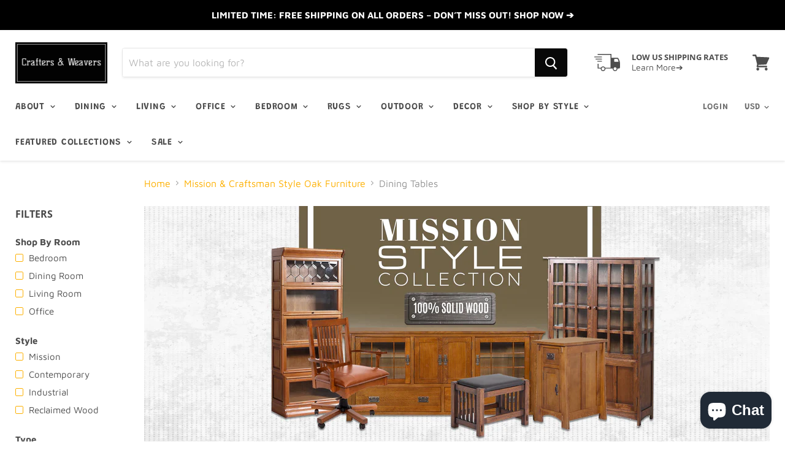

--- FILE ---
content_type: text/html; charset=utf-8
request_url: https://craftersandweavers.com/collections/new-additions-mission-craftsman-style-oak-furniture/type_dining-tables
body_size: 46662
content:
<!doctype html>
<html class="no-js no-touch" lang="en">
  <head>
    <!-- Global site tag (gtag.js) - Google Analytics -->
<script async src="https://www.googletagmanager.com/gtag/js?id=UA-67236060-1"></script>
<script>
  window.dataLayer = window.dataLayer || [];
  function gtag(){dataLayer.push(arguments);}
  gtag('js', new Date());

  gtag('config', 'UA-67236060-1');
</script>
<meta name="facebook-domain-verification" content="cm93o6p3qaue8u7zwmpjvb3phh8p1j" />
 <meta name="facebook-domain-verification" content="tv972gv8tkr8iri8ysvb9wg7ma171y" />
    
    <script>(function(w,d,t,r,u){var f,n,i;w[u]=w[u]||[],f=function(){var o={ti:"25042230"};o.q=w[u],w[u]=new UET(o),w[u].push("pageLoad")},n=d.createElement(t),n.src=r,n.async=1,n.onload=n.onreadystatechange=function(){var s=this.readyState;s&&s!=="loaded"&&s!=="complete"||(f(),n.onload=n.onreadystatechange=null)},i=d.getElementsByTagName(t)[0],i.parentNode.insertBefore(n,i)})(window,document,"script","//bat.bing.com/bat.js","uetq");</script>

    <meta charset="utf-8">
    <meta http-equiv="x-ua-compatible" content="IE=edge">

    <link rel="preconnect" href="https://cdn.shopify.com">
    <link rel="preconnect" href="https://fonts.shopifycdn.com">
    <link rel="preconnect" href="https://v.shopify.com">
    <link rel="preconnect" href="https://cdn.shopifycloud.com">

    <title>Mission &amp; Craftsman Style Oak Furniture



        
 — Tagged &quot;Type: Dining Tables&quot;
 — Crafters and Weavers</title>

    
      <meta name="description" content="We are proud to introduce more Mission, Arts &amp;amp; Crafts, and Craftsman style end tables, coffee tables, console tables, and more. Our quality solid quarter sawn oak furniture is made with the expertise that these traditional designs deserve. You won&#39;t find better quality at these prices.">
    

    
  <link rel="shortcut icon" href="//craftersandweavers.com/cdn/shop/files/CW_Favicon_688ac2cb-1da5-43c3-b15a-d777fdacdb9d_32x32.png?v=1613700089" type="image/png">


    
      <meta name="robots" content="noindex" />
      <link rel="canonical" href="https://craftersandweavers.com/collections/new-additions-mission-craftsman-style-oak-furniture" />
    

    <meta name="viewport" content="width=device-width">

    
    















<meta property="og:site_name" content="Crafters and Weavers">
<meta property="og:url" content="https://craftersandweavers.com/collections/new-additions-mission-craftsman-style-oak-furniture/type_dining-tables">
<meta property="og:title" content="Mission &amp; Craftsman Style Oak Furniture">
<meta property="og:type" content="website">
<meta property="og:description" content="We are proud to introduce more Mission, Arts &amp;amp; Crafts, and Craftsman style end tables, coffee tables, console tables, and more. Our quality solid quarter sawn oak furniture is made with the expertise that these traditional designs deserve. You won&#39;t find better quality at these prices.">




    
    
    

    
    
    <meta
      property="og:image"
      content="https://craftersandweavers.com/cdn/shop/collections/A30-MC_Web1_1656x630.jpg?v=1751625756"
    />
    <meta
      property="og:image:secure_url"
      content="https://craftersandweavers.com/cdn/shop/collections/A30-MC_Web1_1656x630.jpg?v=1751625756"
    />
    <meta property="og:image:width" content="1656" />
    <meta property="og:image:height" content="630" />
    
    
    <meta property="og:image:alt" content="Mission & Craftsman Style Oak Furniture" />
  









  <meta name="twitter:site" content="@craftersweavers">








<meta name="twitter:title" content="Mission &amp; Craftsman Style Oak Furniture">
<meta name="twitter:description" content="We are proud to introduce more Mission, Arts &amp;amp; Crafts, and Craftsman style end tables, coffee tables, console tables, and more. Our quality solid quarter sawn oak furniture is made with the expertise that these traditional designs deserve. You won&#39;t find better quality at these prices.">


    
    
    
      
      
      <meta name="twitter:card" content="summary_large_image">
    
    
    <meta
      property="twitter:image"
      content="https://craftersandweavers.com/cdn/shop/collections/A30-MC_Web1_1200x600_crop_center.jpg?v=1751625756"
    />
    <meta property="twitter:image:width" content="1200" />
    <meta property="twitter:image:height" content="600" />
    
    
    <meta property="twitter:image:alt" content="Mission &amp; Craftsman Style Oak Furniture" />
  



    <link rel="preload" href="//craftersandweavers.com/cdn/fonts/grandstander/grandstander_n6.8b88bd32f6210067a2288a1ce615bb7acf551358.woff2" as="font" crossorigin="anonymous">
    <link rel="preload" as="style" href="//craftersandweavers.com/cdn/shop/t/16/assets/theme.scss.css?v=176390945949112552571761989398">

    <script>window.nfecShopVersion = '1769602788';window.nfecJsVersion = '449674';window.nfecCVersion = 72230</script><script>window.performance && window.performance.mark && window.performance.mark('shopify.content_for_header.start');</script><meta name="google-site-verification" content="GkVv1STQncAfup2DkjWA2uiWCO2XUjWf60Vq6UfCpCk">
<meta id="shopify-digital-wallet" name="shopify-digital-wallet" content="/8629702/digital_wallets/dialog">
<meta name="shopify-checkout-api-token" content="655a4e737c3dd9cccedfc6ead57a0789">
<meta id="in-context-paypal-metadata" data-shop-id="8629702" data-venmo-supported="false" data-environment="production" data-locale="en_US" data-paypal-v4="true" data-currency="USD">
<link rel="alternate" type="application/atom+xml" title="Feed" href="/collections/new-additions-mission-craftsman-style-oak-furniture/type_dining-tables.atom" />
<link rel="alternate" type="application/json+oembed" href="https://craftersandweavers.com/collections/new-additions-mission-craftsman-style-oak-furniture/type_dining-tables.oembed">
<script async="async" src="/checkouts/internal/preloads.js?locale=en-US"></script>
<link rel="preconnect" href="https://shop.app" crossorigin="anonymous">
<script async="async" src="https://shop.app/checkouts/internal/preloads.js?locale=en-US&shop_id=8629702" crossorigin="anonymous"></script>
<script id="apple-pay-shop-capabilities" type="application/json">{"shopId":8629702,"countryCode":"US","currencyCode":"USD","merchantCapabilities":["supports3DS"],"merchantId":"gid:\/\/shopify\/Shop\/8629702","merchantName":"Crafters and Weavers","requiredBillingContactFields":["postalAddress","email","phone"],"requiredShippingContactFields":["postalAddress","email","phone"],"shippingType":"shipping","supportedNetworks":["visa","masterCard","amex","discover","elo","jcb"],"total":{"type":"pending","label":"Crafters and Weavers","amount":"1.00"},"shopifyPaymentsEnabled":true,"supportsSubscriptions":true}</script>
<script id="shopify-features" type="application/json">{"accessToken":"655a4e737c3dd9cccedfc6ead57a0789","betas":["rich-media-storefront-analytics"],"domain":"craftersandweavers.com","predictiveSearch":true,"shopId":8629702,"locale":"en"}</script>
<script>var Shopify = Shopify || {};
Shopify.shop = "crafters-weavers.myshopify.com";
Shopify.locale = "en";
Shopify.currency = {"active":"USD","rate":"1.0"};
Shopify.country = "US";
Shopify.theme = {"name":"Empire (PXU move collection description) with I...","id":131274440956,"schema_name":"Empire","schema_version":"5.1.1","theme_store_id":838,"role":"main"};
Shopify.theme.handle = "null";
Shopify.theme.style = {"id":null,"handle":null};
Shopify.cdnHost = "craftersandweavers.com/cdn";
Shopify.routes = Shopify.routes || {};
Shopify.routes.root = "/";</script>
<script type="module">!function(o){(o.Shopify=o.Shopify||{}).modules=!0}(window);</script>
<script>!function(o){function n(){var o=[];function n(){o.push(Array.prototype.slice.apply(arguments))}return n.q=o,n}var t=o.Shopify=o.Shopify||{};t.loadFeatures=n(),t.autoloadFeatures=n()}(window);</script>
<script>
  window.ShopifyPay = window.ShopifyPay || {};
  window.ShopifyPay.apiHost = "shop.app\/pay";
  window.ShopifyPay.redirectState = null;
</script>
<script id="shop-js-analytics" type="application/json">{"pageType":"collection"}</script>
<script defer="defer" async type="module" src="//craftersandweavers.com/cdn/shopifycloud/shop-js/modules/v2/client.init-shop-cart-sync_WVOgQShq.en.esm.js"></script>
<script defer="defer" async type="module" src="//craftersandweavers.com/cdn/shopifycloud/shop-js/modules/v2/chunk.common_C_13GLB1.esm.js"></script>
<script defer="defer" async type="module" src="//craftersandweavers.com/cdn/shopifycloud/shop-js/modules/v2/chunk.modal_CLfMGd0m.esm.js"></script>
<script type="module">
  await import("//craftersandweavers.com/cdn/shopifycloud/shop-js/modules/v2/client.init-shop-cart-sync_WVOgQShq.en.esm.js");
await import("//craftersandweavers.com/cdn/shopifycloud/shop-js/modules/v2/chunk.common_C_13GLB1.esm.js");
await import("//craftersandweavers.com/cdn/shopifycloud/shop-js/modules/v2/chunk.modal_CLfMGd0m.esm.js");

  window.Shopify.SignInWithShop?.initShopCartSync?.({"fedCMEnabled":true,"windoidEnabled":true});

</script>
<script>
  window.Shopify = window.Shopify || {};
  if (!window.Shopify.featureAssets) window.Shopify.featureAssets = {};
  window.Shopify.featureAssets['shop-js'] = {"shop-cart-sync":["modules/v2/client.shop-cart-sync_DuR37GeY.en.esm.js","modules/v2/chunk.common_C_13GLB1.esm.js","modules/v2/chunk.modal_CLfMGd0m.esm.js"],"init-fed-cm":["modules/v2/client.init-fed-cm_BucUoe6W.en.esm.js","modules/v2/chunk.common_C_13GLB1.esm.js","modules/v2/chunk.modal_CLfMGd0m.esm.js"],"shop-toast-manager":["modules/v2/client.shop-toast-manager_B0JfrpKj.en.esm.js","modules/v2/chunk.common_C_13GLB1.esm.js","modules/v2/chunk.modal_CLfMGd0m.esm.js"],"init-shop-cart-sync":["modules/v2/client.init-shop-cart-sync_WVOgQShq.en.esm.js","modules/v2/chunk.common_C_13GLB1.esm.js","modules/v2/chunk.modal_CLfMGd0m.esm.js"],"shop-button":["modules/v2/client.shop-button_B_U3bv27.en.esm.js","modules/v2/chunk.common_C_13GLB1.esm.js","modules/v2/chunk.modal_CLfMGd0m.esm.js"],"init-windoid":["modules/v2/client.init-windoid_DuP9q_di.en.esm.js","modules/v2/chunk.common_C_13GLB1.esm.js","modules/v2/chunk.modal_CLfMGd0m.esm.js"],"shop-cash-offers":["modules/v2/client.shop-cash-offers_BmULhtno.en.esm.js","modules/v2/chunk.common_C_13GLB1.esm.js","modules/v2/chunk.modal_CLfMGd0m.esm.js"],"pay-button":["modules/v2/client.pay-button_CrPSEbOK.en.esm.js","modules/v2/chunk.common_C_13GLB1.esm.js","modules/v2/chunk.modal_CLfMGd0m.esm.js"],"init-customer-accounts":["modules/v2/client.init-customer-accounts_jNk9cPYQ.en.esm.js","modules/v2/client.shop-login-button_DJ5ldayH.en.esm.js","modules/v2/chunk.common_C_13GLB1.esm.js","modules/v2/chunk.modal_CLfMGd0m.esm.js"],"avatar":["modules/v2/client.avatar_BTnouDA3.en.esm.js"],"checkout-modal":["modules/v2/client.checkout-modal_pBPyh9w8.en.esm.js","modules/v2/chunk.common_C_13GLB1.esm.js","modules/v2/chunk.modal_CLfMGd0m.esm.js"],"init-shop-for-new-customer-accounts":["modules/v2/client.init-shop-for-new-customer-accounts_BUoCy7a5.en.esm.js","modules/v2/client.shop-login-button_DJ5ldayH.en.esm.js","modules/v2/chunk.common_C_13GLB1.esm.js","modules/v2/chunk.modal_CLfMGd0m.esm.js"],"init-customer-accounts-sign-up":["modules/v2/client.init-customer-accounts-sign-up_CnczCz9H.en.esm.js","modules/v2/client.shop-login-button_DJ5ldayH.en.esm.js","modules/v2/chunk.common_C_13GLB1.esm.js","modules/v2/chunk.modal_CLfMGd0m.esm.js"],"init-shop-email-lookup-coordinator":["modules/v2/client.init-shop-email-lookup-coordinator_CzjY5t9o.en.esm.js","modules/v2/chunk.common_C_13GLB1.esm.js","modules/v2/chunk.modal_CLfMGd0m.esm.js"],"shop-follow-button":["modules/v2/client.shop-follow-button_CsYC63q7.en.esm.js","modules/v2/chunk.common_C_13GLB1.esm.js","modules/v2/chunk.modal_CLfMGd0m.esm.js"],"shop-login-button":["modules/v2/client.shop-login-button_DJ5ldayH.en.esm.js","modules/v2/chunk.common_C_13GLB1.esm.js","modules/v2/chunk.modal_CLfMGd0m.esm.js"],"shop-login":["modules/v2/client.shop-login_B9ccPdmx.en.esm.js","modules/v2/chunk.common_C_13GLB1.esm.js","modules/v2/chunk.modal_CLfMGd0m.esm.js"],"lead-capture":["modules/v2/client.lead-capture_D0K_KgYb.en.esm.js","modules/v2/chunk.common_C_13GLB1.esm.js","modules/v2/chunk.modal_CLfMGd0m.esm.js"],"payment-terms":["modules/v2/client.payment-terms_BWmiNN46.en.esm.js","modules/v2/chunk.common_C_13GLB1.esm.js","modules/v2/chunk.modal_CLfMGd0m.esm.js"]};
</script>
<script>(function() {
  var isLoaded = false;
  function asyncLoad() {
    if (isLoaded) return;
    isLoaded = true;
    var urls = ["https:\/\/d2z0bn1jv8xwtk.cloudfront.net\/async\/preload\/89cd5445c56f974369c18900b0118da3.js?shop=crafters-weavers.myshopify.com","https:\/\/prod-shopify-etl.herokuapp.com\/public\/enhanced_min.js?shop=crafters-weavers.myshopify.com","https:\/\/load.csell.co\/assets\/js\/cross-sell.js?shop=crafters-weavers.myshopify.com","https:\/\/load.csell.co\/assets\/v2\/js\/core\/xsell.js?shop=crafters-weavers.myshopify.com","https:\/\/chimpstatic.com\/mcjs-connected\/js\/users\/629b44b4180fa581924214d0b\/49031462be8f35d3bf53e7fd9.js?shop=crafters-weavers.myshopify.com","https:\/\/statics2.kudobuzz.com\/widgets\/widgetloader.js?uid=1090537946e31f5aedacb5adbe8406a44decae8784c66100e270149e21e358f3eb955ca8a235d6b50c87c0219107300556\u0026shop=crafters-weavers.myshopify.com","https:\/\/d5zu2f4xvqanl.cloudfront.net\/42\/fe\/loader_2.js?shop=crafters-weavers.myshopify.com","\/\/cdn.shopify.com\/proxy\/072c7a27c5d98633f578862e771c7bdc8ed43e894cf32875eb64fef1d6d5c5a4\/api.goaffpro.com\/loader.js?shop=crafters-weavers.myshopify.com\u0026sp-cache-control=cHVibGljLCBtYXgtYWdlPTkwMA","https:\/\/cdn.hextom.com\/js\/quickannouncementbar.js?shop=crafters-weavers.myshopify.com"];
    for (var i = 0; i < urls.length; i++) {
      var s = document.createElement('script');
      s.type = 'text/javascript';
      s.async = true;
      s.src = urls[i];
      var x = document.getElementsByTagName('script')[0];
      x.parentNode.insertBefore(s, x);
    }
  };
  if(window.attachEvent) {
    window.attachEvent('onload', asyncLoad);
  } else {
    window.addEventListener('load', asyncLoad, false);
  }
})();</script>
<script id="__st">var __st={"a":8629702,"offset":-21600,"reqid":"cad485c7-60c6-4c42-8f94-699f18a3888f-1769637302","pageurl":"craftersandweavers.com\/collections\/new-additions-mission-craftsman-style-oak-furniture\/type_dining-tables","u":"13108f46f5af","p":"collection","rtyp":"collection","rid":137626812439};</script>
<script>window.ShopifyPaypalV4VisibilityTracking = true;</script>
<script id="captcha-bootstrap">!function(){'use strict';const t='contact',e='account',n='new_comment',o=[[t,t],['blogs',n],['comments',n],[t,'customer']],c=[[e,'customer_login'],[e,'guest_login'],[e,'recover_customer_password'],[e,'create_customer']],r=t=>t.map((([t,e])=>`form[action*='/${t}']:not([data-nocaptcha='true']) input[name='form_type'][value='${e}']`)).join(','),a=t=>()=>t?[...document.querySelectorAll(t)].map((t=>t.form)):[];function s(){const t=[...o],e=r(t);return a(e)}const i='password',u='form_key',d=['recaptcha-v3-token','g-recaptcha-response','h-captcha-response',i],f=()=>{try{return window.sessionStorage}catch{return}},m='__shopify_v',_=t=>t.elements[u];function p(t,e,n=!1){try{const o=window.sessionStorage,c=JSON.parse(o.getItem(e)),{data:r}=function(t){const{data:e,action:n}=t;return t[m]||n?{data:e,action:n}:{data:t,action:n}}(c);for(const[e,n]of Object.entries(r))t.elements[e]&&(t.elements[e].value=n);n&&o.removeItem(e)}catch(o){console.error('form repopulation failed',{error:o})}}const l='form_type',E='cptcha';function T(t){t.dataset[E]=!0}const w=window,h=w.document,L='Shopify',v='ce_forms',y='captcha';let A=!1;((t,e)=>{const n=(g='f06e6c50-85a8-45c8-87d0-21a2b65856fe',I='https://cdn.shopify.com/shopifycloud/storefront-forms-hcaptcha/ce_storefront_forms_captcha_hcaptcha.v1.5.2.iife.js',D={infoText:'Protected by hCaptcha',privacyText:'Privacy',termsText:'Terms'},(t,e,n)=>{const o=w[L][v],c=o.bindForm;if(c)return c(t,g,e,D).then(n);var r;o.q.push([[t,g,e,D],n]),r=I,A||(h.body.append(Object.assign(h.createElement('script'),{id:'captcha-provider',async:!0,src:r})),A=!0)});var g,I,D;w[L]=w[L]||{},w[L][v]=w[L][v]||{},w[L][v].q=[],w[L][y]=w[L][y]||{},w[L][y].protect=function(t,e){n(t,void 0,e),T(t)},Object.freeze(w[L][y]),function(t,e,n,w,h,L){const[v,y,A,g]=function(t,e,n){const i=e?o:[],u=t?c:[],d=[...i,...u],f=r(d),m=r(i),_=r(d.filter((([t,e])=>n.includes(e))));return[a(f),a(m),a(_),s()]}(w,h,L),I=t=>{const e=t.target;return e instanceof HTMLFormElement?e:e&&e.form},D=t=>v().includes(t);t.addEventListener('submit',(t=>{const e=I(t);if(!e)return;const n=D(e)&&!e.dataset.hcaptchaBound&&!e.dataset.recaptchaBound,o=_(e),c=g().includes(e)&&(!o||!o.value);(n||c)&&t.preventDefault(),c&&!n&&(function(t){try{if(!f())return;!function(t){const e=f();if(!e)return;const n=_(t);if(!n)return;const o=n.value;o&&e.removeItem(o)}(t);const e=Array.from(Array(32),(()=>Math.random().toString(36)[2])).join('');!function(t,e){_(t)||t.append(Object.assign(document.createElement('input'),{type:'hidden',name:u})),t.elements[u].value=e}(t,e),function(t,e){const n=f();if(!n)return;const o=[...t.querySelectorAll(`input[type='${i}']`)].map((({name:t})=>t)),c=[...d,...o],r={};for(const[a,s]of new FormData(t).entries())c.includes(a)||(r[a]=s);n.setItem(e,JSON.stringify({[m]:1,action:t.action,data:r}))}(t,e)}catch(e){console.error('failed to persist form',e)}}(e),e.submit())}));const S=(t,e)=>{t&&!t.dataset[E]&&(n(t,e.some((e=>e===t))),T(t))};for(const o of['focusin','change'])t.addEventListener(o,(t=>{const e=I(t);D(e)&&S(e,y())}));const B=e.get('form_key'),M=e.get(l),P=B&&M;t.addEventListener('DOMContentLoaded',(()=>{const t=y();if(P)for(const e of t)e.elements[l].value===M&&p(e,B);[...new Set([...A(),...v().filter((t=>'true'===t.dataset.shopifyCaptcha))])].forEach((e=>S(e,t)))}))}(h,new URLSearchParams(w.location.search),n,t,e,['guest_login'])})(!0,!0)}();</script>
<script integrity="sha256-4kQ18oKyAcykRKYeNunJcIwy7WH5gtpwJnB7kiuLZ1E=" data-source-attribution="shopify.loadfeatures" defer="defer" src="//craftersandweavers.com/cdn/shopifycloud/storefront/assets/storefront/load_feature-a0a9edcb.js" crossorigin="anonymous"></script>
<script crossorigin="anonymous" defer="defer" src="//craftersandweavers.com/cdn/shopifycloud/storefront/assets/shopify_pay/storefront-65b4c6d7.js?v=20250812"></script>
<script data-source-attribution="shopify.dynamic_checkout.dynamic.init">var Shopify=Shopify||{};Shopify.PaymentButton=Shopify.PaymentButton||{isStorefrontPortableWallets:!0,init:function(){window.Shopify.PaymentButton.init=function(){};var t=document.createElement("script");t.src="https://craftersandweavers.com/cdn/shopifycloud/portable-wallets/latest/portable-wallets.en.js",t.type="module",document.head.appendChild(t)}};
</script>
<script data-source-attribution="shopify.dynamic_checkout.buyer_consent">
  function portableWalletsHideBuyerConsent(e){var t=document.getElementById("shopify-buyer-consent"),n=document.getElementById("shopify-subscription-policy-button");t&&n&&(t.classList.add("hidden"),t.setAttribute("aria-hidden","true"),n.removeEventListener("click",e))}function portableWalletsShowBuyerConsent(e){var t=document.getElementById("shopify-buyer-consent"),n=document.getElementById("shopify-subscription-policy-button");t&&n&&(t.classList.remove("hidden"),t.removeAttribute("aria-hidden"),n.addEventListener("click",e))}window.Shopify?.PaymentButton&&(window.Shopify.PaymentButton.hideBuyerConsent=portableWalletsHideBuyerConsent,window.Shopify.PaymentButton.showBuyerConsent=portableWalletsShowBuyerConsent);
</script>
<script data-source-attribution="shopify.dynamic_checkout.cart.bootstrap">document.addEventListener("DOMContentLoaded",(function(){function t(){return document.querySelector("shopify-accelerated-checkout-cart, shopify-accelerated-checkout")}if(t())Shopify.PaymentButton.init();else{new MutationObserver((function(e,n){t()&&(Shopify.PaymentButton.init(),n.disconnect())})).observe(document.body,{childList:!0,subtree:!0})}}));
</script>
<link id="shopify-accelerated-checkout-styles" rel="stylesheet" media="screen" href="https://craftersandweavers.com/cdn/shopifycloud/portable-wallets/latest/accelerated-checkout-backwards-compat.css" crossorigin="anonymous">
<style id="shopify-accelerated-checkout-cart">
        #shopify-buyer-consent {
  margin-top: 1em;
  display: inline-block;
  width: 100%;
}

#shopify-buyer-consent.hidden {
  display: none;
}

#shopify-subscription-policy-button {
  background: none;
  border: none;
  padding: 0;
  text-decoration: underline;
  font-size: inherit;
  cursor: pointer;
}

#shopify-subscription-policy-button::before {
  box-shadow: none;
}

      </style>

<script>window.performance && window.performance.mark && window.performance.mark('shopify.content_for_header.end');</script>

    <link href="//craftersandweavers.com/cdn/shop/t/16/assets/theme.scss.css?v=176390945949112552571761989398" rel="stylesheet" type="text/css" media="all" />
    <link rel="stylesheet" href="https://cdn.shopify.com/shopifycloud/shopify-plyr/v1.0/shopify-plyr.css">
  <!-- BEGIN app block: shopify://apps/pagefly-page-builder/blocks/app-embed/83e179f7-59a0-4589-8c66-c0dddf959200 -->

<!-- BEGIN app snippet: pagefly-cro-ab-testing-main -->







<script>
  ;(function () {
    const url = new URL(window.location)
    const viewParam = url.searchParams.get('view')
    if (viewParam && viewParam.includes('variant-pf-')) {
      url.searchParams.set('pf_v', viewParam)
      url.searchParams.delete('view')
      window.history.replaceState({}, '', url)
    }
  })()
</script>



<script type='module'>
  
  window.PAGEFLY_CRO = window.PAGEFLY_CRO || {}

  window.PAGEFLY_CRO['data_debug'] = {
    original_template_suffix: "all_collections",
    allow_ab_test: false,
    ab_test_start_time: 0,
    ab_test_end_time: 0,
    today_date_time: 1769637302000,
  }
  window.PAGEFLY_CRO['GA4'] = { enabled: false}
</script>

<!-- END app snippet -->








  <script src='https://cdn.shopify.com/extensions/019bf883-1122-7445-9dca-5d60e681c2c8/pagefly-page-builder-216/assets/pagefly-helper.js' defer='defer'></script>

  <script src='https://cdn.shopify.com/extensions/019bf883-1122-7445-9dca-5d60e681c2c8/pagefly-page-builder-216/assets/pagefly-general-helper.js' defer='defer'></script>

  <script src='https://cdn.shopify.com/extensions/019bf883-1122-7445-9dca-5d60e681c2c8/pagefly-page-builder-216/assets/pagefly-snap-slider.js' defer='defer'></script>

  <script src='https://cdn.shopify.com/extensions/019bf883-1122-7445-9dca-5d60e681c2c8/pagefly-page-builder-216/assets/pagefly-slideshow-v3.js' defer='defer'></script>

  <script src='https://cdn.shopify.com/extensions/019bf883-1122-7445-9dca-5d60e681c2c8/pagefly-page-builder-216/assets/pagefly-slideshow-v4.js' defer='defer'></script>

  <script src='https://cdn.shopify.com/extensions/019bf883-1122-7445-9dca-5d60e681c2c8/pagefly-page-builder-216/assets/pagefly-glider.js' defer='defer'></script>

  <script src='https://cdn.shopify.com/extensions/019bf883-1122-7445-9dca-5d60e681c2c8/pagefly-page-builder-216/assets/pagefly-slideshow-v1-v2.js' defer='defer'></script>

  <script src='https://cdn.shopify.com/extensions/019bf883-1122-7445-9dca-5d60e681c2c8/pagefly-page-builder-216/assets/pagefly-product-media.js' defer='defer'></script>

  <script src='https://cdn.shopify.com/extensions/019bf883-1122-7445-9dca-5d60e681c2c8/pagefly-page-builder-216/assets/pagefly-product.js' defer='defer'></script>


<script id='pagefly-helper-data' type='application/json'>
  {
    "page_optimization": {
      "assets_prefetching": false
    },
    "elements_asset_mapper": {
      "Accordion": "https://cdn.shopify.com/extensions/019bf883-1122-7445-9dca-5d60e681c2c8/pagefly-page-builder-216/assets/pagefly-accordion.js",
      "Accordion3": "https://cdn.shopify.com/extensions/019bf883-1122-7445-9dca-5d60e681c2c8/pagefly-page-builder-216/assets/pagefly-accordion3.js",
      "CountDown": "https://cdn.shopify.com/extensions/019bf883-1122-7445-9dca-5d60e681c2c8/pagefly-page-builder-216/assets/pagefly-countdown.js",
      "GMap1": "https://cdn.shopify.com/extensions/019bf883-1122-7445-9dca-5d60e681c2c8/pagefly-page-builder-216/assets/pagefly-gmap.js",
      "GMap2": "https://cdn.shopify.com/extensions/019bf883-1122-7445-9dca-5d60e681c2c8/pagefly-page-builder-216/assets/pagefly-gmap.js",
      "GMapBasicV2": "https://cdn.shopify.com/extensions/019bf883-1122-7445-9dca-5d60e681c2c8/pagefly-page-builder-216/assets/pagefly-gmap.js",
      "GMapAdvancedV2": "https://cdn.shopify.com/extensions/019bf883-1122-7445-9dca-5d60e681c2c8/pagefly-page-builder-216/assets/pagefly-gmap.js",
      "HTML.Video": "https://cdn.shopify.com/extensions/019bf883-1122-7445-9dca-5d60e681c2c8/pagefly-page-builder-216/assets/pagefly-htmlvideo.js",
      "HTML.Video2": "https://cdn.shopify.com/extensions/019bf883-1122-7445-9dca-5d60e681c2c8/pagefly-page-builder-216/assets/pagefly-htmlvideo2.js",
      "HTML.Video3": "https://cdn.shopify.com/extensions/019bf883-1122-7445-9dca-5d60e681c2c8/pagefly-page-builder-216/assets/pagefly-htmlvideo2.js",
      "BackgroundVideo": "https://cdn.shopify.com/extensions/019bf883-1122-7445-9dca-5d60e681c2c8/pagefly-page-builder-216/assets/pagefly-htmlvideo2.js",
      "Instagram": "https://cdn.shopify.com/extensions/019bf883-1122-7445-9dca-5d60e681c2c8/pagefly-page-builder-216/assets/pagefly-instagram.js",
      "Instagram2": "https://cdn.shopify.com/extensions/019bf883-1122-7445-9dca-5d60e681c2c8/pagefly-page-builder-216/assets/pagefly-instagram.js",
      "Insta3": "https://cdn.shopify.com/extensions/019bf883-1122-7445-9dca-5d60e681c2c8/pagefly-page-builder-216/assets/pagefly-instagram3.js",
      "Tabs": "https://cdn.shopify.com/extensions/019bf883-1122-7445-9dca-5d60e681c2c8/pagefly-page-builder-216/assets/pagefly-tab.js",
      "Tabs3": "https://cdn.shopify.com/extensions/019bf883-1122-7445-9dca-5d60e681c2c8/pagefly-page-builder-216/assets/pagefly-tab3.js",
      "ProductBox": "https://cdn.shopify.com/extensions/019bf883-1122-7445-9dca-5d60e681c2c8/pagefly-page-builder-216/assets/pagefly-cart.js",
      "FBPageBox2": "https://cdn.shopify.com/extensions/019bf883-1122-7445-9dca-5d60e681c2c8/pagefly-page-builder-216/assets/pagefly-facebook.js",
      "FBLikeButton2": "https://cdn.shopify.com/extensions/019bf883-1122-7445-9dca-5d60e681c2c8/pagefly-page-builder-216/assets/pagefly-facebook.js",
      "TwitterFeed2": "https://cdn.shopify.com/extensions/019bf883-1122-7445-9dca-5d60e681c2c8/pagefly-page-builder-216/assets/pagefly-twitter.js",
      "Paragraph4": "https://cdn.shopify.com/extensions/019bf883-1122-7445-9dca-5d60e681c2c8/pagefly-page-builder-216/assets/pagefly-paragraph4.js",

      "AliReviews": "https://cdn.shopify.com/extensions/019bf883-1122-7445-9dca-5d60e681c2c8/pagefly-page-builder-216/assets/pagefly-3rd-elements.js",
      "BackInStock": "https://cdn.shopify.com/extensions/019bf883-1122-7445-9dca-5d60e681c2c8/pagefly-page-builder-216/assets/pagefly-3rd-elements.js",
      "GloboBackInStock": "https://cdn.shopify.com/extensions/019bf883-1122-7445-9dca-5d60e681c2c8/pagefly-page-builder-216/assets/pagefly-3rd-elements.js",
      "GrowaveWishlist": "https://cdn.shopify.com/extensions/019bf883-1122-7445-9dca-5d60e681c2c8/pagefly-page-builder-216/assets/pagefly-3rd-elements.js",
      "InfiniteOptionsShopPad": "https://cdn.shopify.com/extensions/019bf883-1122-7445-9dca-5d60e681c2c8/pagefly-page-builder-216/assets/pagefly-3rd-elements.js",
      "InkybayProductPersonalizer": "https://cdn.shopify.com/extensions/019bf883-1122-7445-9dca-5d60e681c2c8/pagefly-page-builder-216/assets/pagefly-3rd-elements.js",
      "LimeSpot": "https://cdn.shopify.com/extensions/019bf883-1122-7445-9dca-5d60e681c2c8/pagefly-page-builder-216/assets/pagefly-3rd-elements.js",
      "Loox": "https://cdn.shopify.com/extensions/019bf883-1122-7445-9dca-5d60e681c2c8/pagefly-page-builder-216/assets/pagefly-3rd-elements.js",
      "Opinew": "https://cdn.shopify.com/extensions/019bf883-1122-7445-9dca-5d60e681c2c8/pagefly-page-builder-216/assets/pagefly-3rd-elements.js",
      "Powr": "https://cdn.shopify.com/extensions/019bf883-1122-7445-9dca-5d60e681c2c8/pagefly-page-builder-216/assets/pagefly-3rd-elements.js",
      "ProductReviews": "https://cdn.shopify.com/extensions/019bf883-1122-7445-9dca-5d60e681c2c8/pagefly-page-builder-216/assets/pagefly-3rd-elements.js",
      "PushOwl": "https://cdn.shopify.com/extensions/019bf883-1122-7445-9dca-5d60e681c2c8/pagefly-page-builder-216/assets/pagefly-3rd-elements.js",
      "ReCharge": "https://cdn.shopify.com/extensions/019bf883-1122-7445-9dca-5d60e681c2c8/pagefly-page-builder-216/assets/pagefly-3rd-elements.js",
      "Rivyo": "https://cdn.shopify.com/extensions/019bf883-1122-7445-9dca-5d60e681c2c8/pagefly-page-builder-216/assets/pagefly-3rd-elements.js",
      "TrackingMore": "https://cdn.shopify.com/extensions/019bf883-1122-7445-9dca-5d60e681c2c8/pagefly-page-builder-216/assets/pagefly-3rd-elements.js",
      "Vitals": "https://cdn.shopify.com/extensions/019bf883-1122-7445-9dca-5d60e681c2c8/pagefly-page-builder-216/assets/pagefly-3rd-elements.js",
      "Wiser": "https://cdn.shopify.com/extensions/019bf883-1122-7445-9dca-5d60e681c2c8/pagefly-page-builder-216/assets/pagefly-3rd-elements.js"
    },
    "custom_elements_mapper": {
      "pf-click-action-element": "https://cdn.shopify.com/extensions/019bf883-1122-7445-9dca-5d60e681c2c8/pagefly-page-builder-216/assets/pagefly-click-action-element.js",
      "pf-dialog-element": "https://cdn.shopify.com/extensions/019bf883-1122-7445-9dca-5d60e681c2c8/pagefly-page-builder-216/assets/pagefly-dialog-element.js"
    }
  }
</script>


<!-- END app block --><script src="https://cdn.shopify.com/extensions/e8878072-2f6b-4e89-8082-94b04320908d/inbox-1254/assets/inbox-chat-loader.js" type="text/javascript" defer="defer"></script>
<link href="https://monorail-edge.shopifysvc.com" rel="dns-prefetch">
<script>(function(){if ("sendBeacon" in navigator && "performance" in window) {try {var session_token_from_headers = performance.getEntriesByType('navigation')[0].serverTiming.find(x => x.name == '_s').description;} catch {var session_token_from_headers = undefined;}var session_cookie_matches = document.cookie.match(/_shopify_s=([^;]*)/);var session_token_from_cookie = session_cookie_matches && session_cookie_matches.length === 2 ? session_cookie_matches[1] : "";var session_token = session_token_from_headers || session_token_from_cookie || "";function handle_abandonment_event(e) {var entries = performance.getEntries().filter(function(entry) {return /monorail-edge.shopifysvc.com/.test(entry.name);});if (!window.abandonment_tracked && entries.length === 0) {window.abandonment_tracked = true;var currentMs = Date.now();var navigation_start = performance.timing.navigationStart;var payload = {shop_id: 8629702,url: window.location.href,navigation_start,duration: currentMs - navigation_start,session_token,page_type: "collection"};window.navigator.sendBeacon("https://monorail-edge.shopifysvc.com/v1/produce", JSON.stringify({schema_id: "online_store_buyer_site_abandonment/1.1",payload: payload,metadata: {event_created_at_ms: currentMs,event_sent_at_ms: currentMs}}));}}window.addEventListener('pagehide', handle_abandonment_event);}}());</script>
<script id="web-pixels-manager-setup">(function e(e,d,r,n,o){if(void 0===o&&(o={}),!Boolean(null===(a=null===(i=window.Shopify)||void 0===i?void 0:i.analytics)||void 0===a?void 0:a.replayQueue)){var i,a;window.Shopify=window.Shopify||{};var t=window.Shopify;t.analytics=t.analytics||{};var s=t.analytics;s.replayQueue=[],s.publish=function(e,d,r){return s.replayQueue.push([e,d,r]),!0};try{self.performance.mark("wpm:start")}catch(e){}var l=function(){var e={modern:/Edge?\/(1{2}[4-9]|1[2-9]\d|[2-9]\d{2}|\d{4,})\.\d+(\.\d+|)|Firefox\/(1{2}[4-9]|1[2-9]\d|[2-9]\d{2}|\d{4,})\.\d+(\.\d+|)|Chrom(ium|e)\/(9{2}|\d{3,})\.\d+(\.\d+|)|(Maci|X1{2}).+ Version\/(15\.\d+|(1[6-9]|[2-9]\d|\d{3,})\.\d+)([,.]\d+|)( \(\w+\)|)( Mobile\/\w+|) Safari\/|Chrome.+OPR\/(9{2}|\d{3,})\.\d+\.\d+|(CPU[ +]OS|iPhone[ +]OS|CPU[ +]iPhone|CPU IPhone OS|CPU iPad OS)[ +]+(15[._]\d+|(1[6-9]|[2-9]\d|\d{3,})[._]\d+)([._]\d+|)|Android:?[ /-](13[3-9]|1[4-9]\d|[2-9]\d{2}|\d{4,})(\.\d+|)(\.\d+|)|Android.+Firefox\/(13[5-9]|1[4-9]\d|[2-9]\d{2}|\d{4,})\.\d+(\.\d+|)|Android.+Chrom(ium|e)\/(13[3-9]|1[4-9]\d|[2-9]\d{2}|\d{4,})\.\d+(\.\d+|)|SamsungBrowser\/([2-9]\d|\d{3,})\.\d+/,legacy:/Edge?\/(1[6-9]|[2-9]\d|\d{3,})\.\d+(\.\d+|)|Firefox\/(5[4-9]|[6-9]\d|\d{3,})\.\d+(\.\d+|)|Chrom(ium|e)\/(5[1-9]|[6-9]\d|\d{3,})\.\d+(\.\d+|)([\d.]+$|.*Safari\/(?![\d.]+ Edge\/[\d.]+$))|(Maci|X1{2}).+ Version\/(10\.\d+|(1[1-9]|[2-9]\d|\d{3,})\.\d+)([,.]\d+|)( \(\w+\)|)( Mobile\/\w+|) Safari\/|Chrome.+OPR\/(3[89]|[4-9]\d|\d{3,})\.\d+\.\d+|(CPU[ +]OS|iPhone[ +]OS|CPU[ +]iPhone|CPU IPhone OS|CPU iPad OS)[ +]+(10[._]\d+|(1[1-9]|[2-9]\d|\d{3,})[._]\d+)([._]\d+|)|Android:?[ /-](13[3-9]|1[4-9]\d|[2-9]\d{2}|\d{4,})(\.\d+|)(\.\d+|)|Mobile Safari.+OPR\/([89]\d|\d{3,})\.\d+\.\d+|Android.+Firefox\/(13[5-9]|1[4-9]\d|[2-9]\d{2}|\d{4,})\.\d+(\.\d+|)|Android.+Chrom(ium|e)\/(13[3-9]|1[4-9]\d|[2-9]\d{2}|\d{4,})\.\d+(\.\d+|)|Android.+(UC? ?Browser|UCWEB|U3)[ /]?(15\.([5-9]|\d{2,})|(1[6-9]|[2-9]\d|\d{3,})\.\d+)\.\d+|SamsungBrowser\/(5\.\d+|([6-9]|\d{2,})\.\d+)|Android.+MQ{2}Browser\/(14(\.(9|\d{2,})|)|(1[5-9]|[2-9]\d|\d{3,})(\.\d+|))(\.\d+|)|K[Aa][Ii]OS\/(3\.\d+|([4-9]|\d{2,})\.\d+)(\.\d+|)/},d=e.modern,r=e.legacy,n=navigator.userAgent;return n.match(d)?"modern":n.match(r)?"legacy":"unknown"}(),u="modern"===l?"modern":"legacy",c=(null!=n?n:{modern:"",legacy:""})[u],f=function(e){return[e.baseUrl,"/wpm","/b",e.hashVersion,"modern"===e.buildTarget?"m":"l",".js"].join("")}({baseUrl:d,hashVersion:r,buildTarget:u}),m=function(e){var d=e.version,r=e.bundleTarget,n=e.surface,o=e.pageUrl,i=e.monorailEndpoint;return{emit:function(e){var a=e.status,t=e.errorMsg,s=(new Date).getTime(),l=JSON.stringify({metadata:{event_sent_at_ms:s},events:[{schema_id:"web_pixels_manager_load/3.1",payload:{version:d,bundle_target:r,page_url:o,status:a,surface:n,error_msg:t},metadata:{event_created_at_ms:s}}]});if(!i)return console&&console.warn&&console.warn("[Web Pixels Manager] No Monorail endpoint provided, skipping logging."),!1;try{return self.navigator.sendBeacon.bind(self.navigator)(i,l)}catch(e){}var u=new XMLHttpRequest;try{return u.open("POST",i,!0),u.setRequestHeader("Content-Type","text/plain"),u.send(l),!0}catch(e){return console&&console.warn&&console.warn("[Web Pixels Manager] Got an unhandled error while logging to Monorail."),!1}}}}({version:r,bundleTarget:l,surface:e.surface,pageUrl:self.location.href,monorailEndpoint:e.monorailEndpoint});try{o.browserTarget=l,function(e){var d=e.src,r=e.async,n=void 0===r||r,o=e.onload,i=e.onerror,a=e.sri,t=e.scriptDataAttributes,s=void 0===t?{}:t,l=document.createElement("script"),u=document.querySelector("head"),c=document.querySelector("body");if(l.async=n,l.src=d,a&&(l.integrity=a,l.crossOrigin="anonymous"),s)for(var f in s)if(Object.prototype.hasOwnProperty.call(s,f))try{l.dataset[f]=s[f]}catch(e){}if(o&&l.addEventListener("load",o),i&&l.addEventListener("error",i),u)u.appendChild(l);else{if(!c)throw new Error("Did not find a head or body element to append the script");c.appendChild(l)}}({src:f,async:!0,onload:function(){if(!function(){var e,d;return Boolean(null===(d=null===(e=window.Shopify)||void 0===e?void 0:e.analytics)||void 0===d?void 0:d.initialized)}()){var d=window.webPixelsManager.init(e)||void 0;if(d){var r=window.Shopify.analytics;r.replayQueue.forEach((function(e){var r=e[0],n=e[1],o=e[2];d.publishCustomEvent(r,n,o)})),r.replayQueue=[],r.publish=d.publishCustomEvent,r.visitor=d.visitor,r.initialized=!0}}},onerror:function(){return m.emit({status:"failed",errorMsg:"".concat(f," has failed to load")})},sri:function(e){var d=/^sha384-[A-Za-z0-9+/=]+$/;return"string"==typeof e&&d.test(e)}(c)?c:"",scriptDataAttributes:o}),m.emit({status:"loading"})}catch(e){m.emit({status:"failed",errorMsg:(null==e?void 0:e.message)||"Unknown error"})}}})({shopId: 8629702,storefrontBaseUrl: "https://craftersandweavers.com",extensionsBaseUrl: "https://extensions.shopifycdn.com/cdn/shopifycloud/web-pixels-manager",monorailEndpoint: "https://monorail-edge.shopifysvc.com/unstable/produce_batch",surface: "storefront-renderer",enabledBetaFlags: ["2dca8a86"],webPixelsConfigList: [{"id":"1296498940","configuration":"{\"yotpoStoreId\":\"3jwEJ04eDms0Qw90p4dRxwGMtPmnhrsaU6ehi4iW\"}","eventPayloadVersion":"v1","runtimeContext":"STRICT","scriptVersion":"8bb37a256888599d9a3d57f0551d3859","type":"APP","apiClientId":70132,"privacyPurposes":["ANALYTICS","MARKETING","SALE_OF_DATA"],"dataSharingAdjustments":{"protectedCustomerApprovalScopes":["read_customer_address","read_customer_email","read_customer_name","read_customer_personal_data","read_customer_phone"]}},{"id":"1279983868","configuration":"{\"pixel_id\":\"1012183450740235\",\"pixel_type\":\"facebook_pixel\"}","eventPayloadVersion":"v1","runtimeContext":"OPEN","scriptVersion":"ca16bc87fe92b6042fbaa3acc2fbdaa6","type":"APP","apiClientId":2329312,"privacyPurposes":["ANALYTICS","MARKETING","SALE_OF_DATA"],"dataSharingAdjustments":{"protectedCustomerApprovalScopes":["read_customer_address","read_customer_email","read_customer_name","read_customer_personal_data","read_customer_phone"]}},{"id":"1026457852","configuration":"{\"pixelCode\":\"D19JMH3C77UAHUUDJVNG\"}","eventPayloadVersion":"v1","runtimeContext":"STRICT","scriptVersion":"22e92c2ad45662f435e4801458fb78cc","type":"APP","apiClientId":4383523,"privacyPurposes":["ANALYTICS","MARKETING","SALE_OF_DATA"],"dataSharingAdjustments":{"protectedCustomerApprovalScopes":["read_customer_address","read_customer_email","read_customer_name","read_customer_personal_data","read_customer_phone"]}},{"id":"415138044","configuration":"{\"config\":\"{\\\"google_tag_ids\\\":[\\\"AW-883626672\\\",\\\"GT-KTTR63HV\\\"],\\\"target_country\\\":\\\"US\\\",\\\"gtag_events\\\":[{\\\"type\\\":\\\"search\\\",\\\"action_label\\\":\\\"G-78NFLJJN8J\\\"},{\\\"type\\\":\\\"begin_checkout\\\",\\\"action_label\\\":\\\"G-78NFLJJN8J\\\"},{\\\"type\\\":\\\"view_item\\\",\\\"action_label\\\":[\\\"G-78NFLJJN8J\\\",\\\"MC-GEKV008BH6\\\"]},{\\\"type\\\":\\\"purchase\\\",\\\"action_label\\\":[\\\"G-78NFLJJN8J\\\",\\\"MC-GEKV008BH6\\\"]},{\\\"type\\\":\\\"page_view\\\",\\\"action_label\\\":[\\\"G-78NFLJJN8J\\\",\\\"MC-GEKV008BH6\\\"]},{\\\"type\\\":\\\"add_payment_info\\\",\\\"action_label\\\":\\\"G-78NFLJJN8J\\\"},{\\\"type\\\":\\\"add_to_cart\\\",\\\"action_label\\\":\\\"G-78NFLJJN8J\\\"}],\\\"enable_monitoring_mode\\\":false}\"}","eventPayloadVersion":"v1","runtimeContext":"OPEN","scriptVersion":"b2a88bafab3e21179ed38636efcd8a93","type":"APP","apiClientId":1780363,"privacyPurposes":[],"dataSharingAdjustments":{"protectedCustomerApprovalScopes":["read_customer_address","read_customer_email","read_customer_name","read_customer_personal_data","read_customer_phone"]}},{"id":"375292156","configuration":"{\"shop\":\"crafters-weavers.myshopify.com\",\"cookie_duration\":\"604800\"}","eventPayloadVersion":"v1","runtimeContext":"STRICT","scriptVersion":"a2e7513c3708f34b1f617d7ce88f9697","type":"APP","apiClientId":2744533,"privacyPurposes":["ANALYTICS","MARKETING"],"dataSharingAdjustments":{"protectedCustomerApprovalScopes":["read_customer_address","read_customer_email","read_customer_name","read_customer_personal_data","read_customer_phone"]}},{"id":"109347068","configuration":"{\"tagID\":\"2618546078684\"}","eventPayloadVersion":"v1","runtimeContext":"STRICT","scriptVersion":"18031546ee651571ed29edbe71a3550b","type":"APP","apiClientId":3009811,"privacyPurposes":["ANALYTICS","MARKETING","SALE_OF_DATA"],"dataSharingAdjustments":{"protectedCustomerApprovalScopes":["read_customer_address","read_customer_email","read_customer_name","read_customer_personal_data","read_customer_phone"]}},{"id":"58327292","eventPayloadVersion":"v1","runtimeContext":"LAX","scriptVersion":"1","type":"CUSTOM","privacyPurposes":["MARKETING"],"name":"Meta pixel (migrated)"},{"id":"shopify-app-pixel","configuration":"{}","eventPayloadVersion":"v1","runtimeContext":"STRICT","scriptVersion":"0450","apiClientId":"shopify-pixel","type":"APP","privacyPurposes":["ANALYTICS","MARKETING"]},{"id":"shopify-custom-pixel","eventPayloadVersion":"v1","runtimeContext":"LAX","scriptVersion":"0450","apiClientId":"shopify-pixel","type":"CUSTOM","privacyPurposes":["ANALYTICS","MARKETING"]}],isMerchantRequest: false,initData: {"shop":{"name":"Crafters and Weavers","paymentSettings":{"currencyCode":"USD"},"myshopifyDomain":"crafters-weavers.myshopify.com","countryCode":"US","storefrontUrl":"https:\/\/craftersandweavers.com"},"customer":null,"cart":null,"checkout":null,"productVariants":[],"purchasingCompany":null},},"https://craftersandweavers.com/cdn","1d2a099fw23dfb22ep557258f5m7a2edbae",{"modern":"","legacy":""},{"shopId":"8629702","storefrontBaseUrl":"https:\/\/craftersandweavers.com","extensionBaseUrl":"https:\/\/extensions.shopifycdn.com\/cdn\/shopifycloud\/web-pixels-manager","surface":"storefront-renderer","enabledBetaFlags":"[\"2dca8a86\"]","isMerchantRequest":"false","hashVersion":"1d2a099fw23dfb22ep557258f5m7a2edbae","publish":"custom","events":"[[\"page_viewed\",{}],[\"collection_viewed\",{\"collection\":{\"id\":\"137626812439\",\"title\":\"Mission \u0026 Craftsman Style Oak Furniture\",\"productVariants\":[{\"price\":{\"amount\":854.03,\"currencyCode\":\"USD\"},\"product\":{\"title\":\"Mission Solid Oak Drop Leaf Dining Table - Walnut (W1)\",\"vendor\":\"Crafters and Weavers\",\"id\":\"744675713\",\"untranslatedTitle\":\"Mission Solid Oak Drop Leaf Dining Table - Walnut (W1)\",\"url\":\"\/products\/mission-oak-drop-leaf-dining-table-kitchen-table-desk-arts-and-crafts-craftsman\",\"type\":\"Dining Table\"},\"id\":\"2038454721\",\"image\":{\"src\":\"\/\/craftersandweavers.com\/cdn\/shop\/files\/4-Mission.png?v=1714427114\"},\"sku\":\"CWJF431-W\",\"title\":\"Default Title\",\"untranslatedTitle\":\"Default Title\"},{\"price\":{\"amount\":595.38,\"currencyCode\":\"USD\"},\"product\":{\"title\":\"Mission Oak Kitchen Table with 2 Leaves - 2 Stain Options\",\"vendor\":\"Crafters and Weavers\",\"id\":\"4171136892951\",\"untranslatedTitle\":\"Mission Oak Kitchen Table with 2 Leaves - 2 Stain Options\",\"url\":\"\/products\/mission-oak-kitchen-table\",\"type\":\"\"},\"id\":\"42225044291836\",\"image\":{\"src\":\"\/\/craftersandweavers.com\/cdn\/shop\/products\/817_1000x_5c78656e-d09e-4502-9366-cf643955b124.jpg?v=1620438103\"},\"sku\":\"CWJF-177L-W\",\"title\":\"Walnut (W1)\",\"untranslatedTitle\":\"Walnut (W1)\"},{\"price\":{\"amount\":1301.05,\"currencyCode\":\"USD\"},\"product\":{\"title\":\"Mission Style Oak Stow Leaf Dining Table (2 Colors Available)\",\"vendor\":\"Crafters and Weavers\",\"id\":\"744574977\",\"untranslatedTitle\":\"Mission Style Oak Stow Leaf Dining Table (2 Colors Available)\",\"url\":\"\/products\/arts-and-crafts-mission-oak-dining-table-with-two-leaves\",\"type\":\"Dining Table\"},\"id\":\"31988215250991\",\"image\":{\"src\":\"\/\/craftersandweavers.com\/cdn\/shop\/products\/7_5d6840c2-0361-41d6-aacf-c1699cdc7de6.png?v=1713994491\"},\"sku\":\"CWJF600-W\",\"title\":\"Walnut\",\"untranslatedTitle\":\"Walnut\"},{\"price\":{\"amount\":1167.33,\"currencyCode\":\"USD\"},\"product\":{\"title\":\"Mission 70\\\" Solid Oak Dining Table -\",\"vendor\":\"Crafters and Weavers\",\"id\":\"744584705\",\"untranslatedTitle\":\"Mission 70\\\" Solid Oak Dining Table -\",\"url\":\"\/products\/mission-dining-table-6-feet-long-arts-crafts-solid-oak-dining-table\",\"type\":\"Dining Table\"},\"id\":\"46654196416764\",\"image\":{\"src\":\"\/\/craftersandweavers.com\/cdn\/shop\/products\/DSC_0130_Web_145d67a3-977c-4ff5-bc48-385a828efe6e.jpg?v=1714425970\"},\"sku\":\"CWJF400-w\",\"title\":\"Walnut\",\"untranslatedTitle\":\"Walnut\"},{\"price\":{\"amount\":779.85,\"currencyCode\":\"USD\"},\"product\":{\"title\":\"Mission Style White Oak Square Dining Table - (2 Colors Available)\",\"vendor\":\"Crafters and Weavers\",\"id\":\"744535873\",\"untranslatedTitle\":\"Mission Style White Oak Square Dining Table - (2 Colors Available)\",\"url\":\"\/products\/mission-oak-dining-table-kitchen-table-oak-kitchen-table-conference-table\",\"type\":\"Dining Table\"},\"id\":\"31932728770607\",\"image\":{\"src\":\"\/\/craftersandweavers.com\/cdn\/shop\/products\/23-Square_Mission_Oak_Dining_Table.png?v=1714083321\"},\"sku\":\"CWJF400A-W\",\"title\":\"Walnut (W1)\",\"untranslatedTitle\":\"Walnut (W1)\"},{\"price\":{\"amount\":854.03,\"currencyCode\":\"USD\"},\"product\":{\"title\":\"Mission Solid Oak Drop Leaf Dining Table - Michael's Cherry (MC1)\",\"vendor\":\"Crafters and Weavers\",\"id\":\"4316352380975\",\"untranslatedTitle\":\"Mission Solid Oak Drop Leaf Dining Table - Michael's Cherry (MC1)\",\"url\":\"\/products\/mission-solid-oak-drop-leaf-dining-table-michaels-cherry-mc1\",\"type\":\"Dining Table\"},\"id\":\"31013439569967\",\"image\":{\"src\":\"\/\/craftersandweavers.com\/cdn\/shop\/files\/W_15.png?v=1713819927\"},\"sku\":\"CWJF431-MC\",\"title\":\"Default Title\",\"untranslatedTitle\":\"Default Title\"},{\"price\":{\"amount\":897.0,\"currencyCode\":\"USD\"},\"product\":{\"title\":\"Mission Quarter Sawn  Oak Round Dining Table, Kitchen Table - 42\\\"\",\"vendor\":\"Crafters and Weavers\",\"id\":\"8567677976828\",\"untranslatedTitle\":\"Mission Quarter Sawn  Oak Round Dining Table, Kitchen Table - 42\\\"\",\"url\":\"\/products\/mission-quarter-sawn-oak-round-dining-table-kitchen-table-42\",\"type\":\"Dining Table\"},\"id\":\"46930834587900\",\"image\":{\"src\":\"\/\/craftersandweavers.com\/cdn\/shop\/files\/15_ff1a2dea-243b-43fb-91ce-09b77213155d.jpg?v=1716587309\"},\"sku\":\"CWA50R-MC\",\"title\":\"Michaels Cherry stain\",\"untranslatedTitle\":\"Michaels Cherry stain\"},{\"price\":{\"amount\":951.63,\"currencyCode\":\"USD\"},\"product\":{\"title\":\"Mission Quarter Sawn White Oak Square Dining Table - Michael's Cherry (MC3)\",\"vendor\":\"Crafters and Weavers\",\"id\":\"4515814604847\",\"untranslatedTitle\":\"Mission Quarter Sawn White Oak Square Dining Table - Michael's Cherry (MC3)\",\"url\":\"\/products\/mission-quarter-sawn-white-oak-square-dining-table-michaels-cherry-mc3\",\"type\":\"Dining Table\"},\"id\":\"31933183885359\",\"image\":{\"src\":\"\/\/craftersandweavers.com\/cdn\/shop\/files\/5245.png?v=1713812475\"},\"sku\":\"CW5245-MC\",\"title\":\"Default Title\",\"untranslatedTitle\":\"Default Title\"}]}}]]"});</script><script>
  window.ShopifyAnalytics = window.ShopifyAnalytics || {};
  window.ShopifyAnalytics.meta = window.ShopifyAnalytics.meta || {};
  window.ShopifyAnalytics.meta.currency = 'USD';
  var meta = {"products":[{"id":744675713,"gid":"gid:\/\/shopify\/Product\/744675713","vendor":"Crafters and Weavers","type":"Dining Table","handle":"mission-oak-drop-leaf-dining-table-kitchen-table-desk-arts-and-crafts-craftsman","variants":[{"id":2038454721,"price":85403,"name":"Mission Solid Oak Drop Leaf Dining Table - Walnut (W1)","public_title":null,"sku":"CWJF431-W"}],"remote":false},{"id":4171136892951,"gid":"gid:\/\/shopify\/Product\/4171136892951","vendor":"Crafters and Weavers","type":"","handle":"mission-oak-kitchen-table","variants":[{"id":42225044291836,"price":59538,"name":"Mission Oak Kitchen Table with 2 Leaves - 2 Stain Options - Walnut (W1)","public_title":"Walnut (W1)","sku":"CWJF-177L-W"},{"id":42225044324604,"price":59538,"name":"Mission Oak Kitchen Table with 2 Leaves - 2 Stain Options - Michael's Cherry (MC1)","public_title":"Michael's Cherry (MC1)","sku":"CWJF-177L-MC"}],"remote":false},{"id":744574977,"gid":"gid:\/\/shopify\/Product\/744574977","vendor":"Crafters and Weavers","type":"Dining Table","handle":"arts-and-crafts-mission-oak-dining-table-with-two-leaves","variants":[{"id":31988215250991,"price":130105,"name":"Mission Style Oak Stow Leaf Dining Table (2 Colors Available) - Walnut","public_title":"Walnut","sku":"CWJF600-W"},{"id":31988215283759,"price":130105,"name":"Mission Style Oak Stow Leaf Dining Table (2 Colors Available) - Michael's Cherry","public_title":"Michael's Cherry","sku":"CWJF600-MC"}],"remote":false},{"id":744584705,"gid":"gid:\/\/shopify\/Product\/744584705","vendor":"Crafters and Weavers","type":"Dining Table","handle":"mission-dining-table-6-feet-long-arts-crafts-solid-oak-dining-table","variants":[{"id":46654196416764,"price":116733,"name":"Mission 70\" Solid Oak Dining Table - - Walnut","public_title":"Walnut","sku":"CWJF400-w"},{"id":46654196449532,"price":116733,"name":"Mission 70\" Solid Oak Dining Table - - Michael's Cherry","public_title":"Michael's Cherry","sku":"CWJF400-mc"}],"remote":false},{"id":744535873,"gid":"gid:\/\/shopify\/Product\/744535873","vendor":"Crafters and Weavers","type":"Dining Table","handle":"mission-oak-dining-table-kitchen-table-oak-kitchen-table-conference-table","variants":[{"id":31932728770607,"price":77985,"name":"Mission Style White Oak Square Dining Table - (2 Colors Available) - Walnut (W1)","public_title":"Walnut (W1)","sku":"CWJF400A-W"},{"id":31932728803375,"price":77985,"name":"Mission Style White Oak Square Dining Table - (2 Colors Available) - Michael's Cherry (MC1)","public_title":"Michael's Cherry (MC1)","sku":"CWJF400A-MC"}],"remote":false},{"id":4316352380975,"gid":"gid:\/\/shopify\/Product\/4316352380975","vendor":"Crafters and Weavers","type":"Dining Table","handle":"mission-solid-oak-drop-leaf-dining-table-michaels-cherry-mc1","variants":[{"id":31013439569967,"price":85403,"name":"Mission Solid Oak Drop Leaf Dining Table - Michael's Cherry (MC1)","public_title":null,"sku":"CWJF431-MC"}],"remote":false},{"id":8567677976828,"gid":"gid:\/\/shopify\/Product\/8567677976828","vendor":"Crafters and Weavers","type":"Dining Table","handle":"mission-quarter-sawn-oak-round-dining-table-kitchen-table-42","variants":[{"id":46930834587900,"price":89700,"name":"Mission Quarter Sawn  Oak Round Dining Table, Kitchen Table - 42\" - Michaels Cherry stain","public_title":"Michaels Cherry stain","sku":"CWA50R-MC"},{"id":46938047611132,"price":109940,"name":"Mission Quarter Sawn  Oak Round Dining Table, Kitchen Table - 42\" - Walnut Stain","public_title":"Walnut Stain","sku":"CWA50R-W"}],"remote":false},{"id":4515814604847,"gid":"gid:\/\/shopify\/Product\/4515814604847","vendor":"Crafters and Weavers","type":"Dining Table","handle":"mission-quarter-sawn-white-oak-square-dining-table-michaels-cherry-mc3","variants":[{"id":31933183885359,"price":95163,"name":"Mission Quarter Sawn White Oak Square Dining Table - Michael's Cherry (MC3)","public_title":null,"sku":"CW5245-MC"}],"remote":false}],"page":{"pageType":"collection","resourceType":"collection","resourceId":137626812439,"requestId":"cad485c7-60c6-4c42-8f94-699f18a3888f-1769637302"}};
  for (var attr in meta) {
    window.ShopifyAnalytics.meta[attr] = meta[attr];
  }
</script>
<script class="analytics">
  (function () {
    var customDocumentWrite = function(content) {
      var jquery = null;

      if (window.jQuery) {
        jquery = window.jQuery;
      } else if (window.Checkout && window.Checkout.$) {
        jquery = window.Checkout.$;
      }

      if (jquery) {
        jquery('body').append(content);
      }
    };

    var hasLoggedConversion = function(token) {
      if (token) {
        return document.cookie.indexOf('loggedConversion=' + token) !== -1;
      }
      return false;
    }

    var setCookieIfConversion = function(token) {
      if (token) {
        var twoMonthsFromNow = new Date(Date.now());
        twoMonthsFromNow.setMonth(twoMonthsFromNow.getMonth() + 2);

        document.cookie = 'loggedConversion=' + token + '; expires=' + twoMonthsFromNow;
      }
    }

    var trekkie = window.ShopifyAnalytics.lib = window.trekkie = window.trekkie || [];
    if (trekkie.integrations) {
      return;
    }
    trekkie.methods = [
      'identify',
      'page',
      'ready',
      'track',
      'trackForm',
      'trackLink'
    ];
    trekkie.factory = function(method) {
      return function() {
        var args = Array.prototype.slice.call(arguments);
        args.unshift(method);
        trekkie.push(args);
        return trekkie;
      };
    };
    for (var i = 0; i < trekkie.methods.length; i++) {
      var key = trekkie.methods[i];
      trekkie[key] = trekkie.factory(key);
    }
    trekkie.load = function(config) {
      trekkie.config = config || {};
      trekkie.config.initialDocumentCookie = document.cookie;
      var first = document.getElementsByTagName('script')[0];
      var script = document.createElement('script');
      script.type = 'text/javascript';
      script.onerror = function(e) {
        var scriptFallback = document.createElement('script');
        scriptFallback.type = 'text/javascript';
        scriptFallback.onerror = function(error) {
                var Monorail = {
      produce: function produce(monorailDomain, schemaId, payload) {
        var currentMs = new Date().getTime();
        var event = {
          schema_id: schemaId,
          payload: payload,
          metadata: {
            event_created_at_ms: currentMs,
            event_sent_at_ms: currentMs
          }
        };
        return Monorail.sendRequest("https://" + monorailDomain + "/v1/produce", JSON.stringify(event));
      },
      sendRequest: function sendRequest(endpointUrl, payload) {
        // Try the sendBeacon API
        if (window && window.navigator && typeof window.navigator.sendBeacon === 'function' && typeof window.Blob === 'function' && !Monorail.isIos12()) {
          var blobData = new window.Blob([payload], {
            type: 'text/plain'
          });

          if (window.navigator.sendBeacon(endpointUrl, blobData)) {
            return true;
          } // sendBeacon was not successful

        } // XHR beacon

        var xhr = new XMLHttpRequest();

        try {
          xhr.open('POST', endpointUrl);
          xhr.setRequestHeader('Content-Type', 'text/plain');
          xhr.send(payload);
        } catch (e) {
          console.log(e);
        }

        return false;
      },
      isIos12: function isIos12() {
        return window.navigator.userAgent.lastIndexOf('iPhone; CPU iPhone OS 12_') !== -1 || window.navigator.userAgent.lastIndexOf('iPad; CPU OS 12_') !== -1;
      }
    };
    Monorail.produce('monorail-edge.shopifysvc.com',
      'trekkie_storefront_load_errors/1.1',
      {shop_id: 8629702,
      theme_id: 131274440956,
      app_name: "storefront",
      context_url: window.location.href,
      source_url: "//craftersandweavers.com/cdn/s/trekkie.storefront.a804e9514e4efded663580eddd6991fcc12b5451.min.js"});

        };
        scriptFallback.async = true;
        scriptFallback.src = '//craftersandweavers.com/cdn/s/trekkie.storefront.a804e9514e4efded663580eddd6991fcc12b5451.min.js';
        first.parentNode.insertBefore(scriptFallback, first);
      };
      script.async = true;
      script.src = '//craftersandweavers.com/cdn/s/trekkie.storefront.a804e9514e4efded663580eddd6991fcc12b5451.min.js';
      first.parentNode.insertBefore(script, first);
    };
    trekkie.load(
      {"Trekkie":{"appName":"storefront","development":false,"defaultAttributes":{"shopId":8629702,"isMerchantRequest":null,"themeId":131274440956,"themeCityHash":"12242493759209958707","contentLanguage":"en","currency":"USD","eventMetadataId":"1f298f01-ce45-46ca-811e-b6e685e36f22"},"isServerSideCookieWritingEnabled":true,"monorailRegion":"shop_domain","enabledBetaFlags":["65f19447","b5387b81"]},"Session Attribution":{},"S2S":{"facebookCapiEnabled":true,"source":"trekkie-storefront-renderer","apiClientId":580111}}
    );

    var loaded = false;
    trekkie.ready(function() {
      if (loaded) return;
      loaded = true;

      window.ShopifyAnalytics.lib = window.trekkie;

      var originalDocumentWrite = document.write;
      document.write = customDocumentWrite;
      try { window.ShopifyAnalytics.merchantGoogleAnalytics.call(this); } catch(error) {};
      document.write = originalDocumentWrite;

      window.ShopifyAnalytics.lib.page(null,{"pageType":"collection","resourceType":"collection","resourceId":137626812439,"requestId":"cad485c7-60c6-4c42-8f94-699f18a3888f-1769637302","shopifyEmitted":true});

      var match = window.location.pathname.match(/checkouts\/(.+)\/(thank_you|post_purchase)/)
      var token = match? match[1]: undefined;
      if (!hasLoggedConversion(token)) {
        setCookieIfConversion(token);
        window.ShopifyAnalytics.lib.track("Viewed Product Category",{"currency":"USD","category":"Collection: new-additions-mission-craftsman-style-oak-furniture","collectionName":"new-additions-mission-craftsman-style-oak-furniture","collectionId":137626812439,"nonInteraction":true},undefined,undefined,{"shopifyEmitted":true});
      }
    });


        var eventsListenerScript = document.createElement('script');
        eventsListenerScript.async = true;
        eventsListenerScript.src = "//craftersandweavers.com/cdn/shopifycloud/storefront/assets/shop_events_listener-3da45d37.js";
        document.getElementsByTagName('head')[0].appendChild(eventsListenerScript);

})();</script>
  <script>
  if (!window.ga || (window.ga && typeof window.ga !== 'function')) {
    window.ga = function ga() {
      (window.ga.q = window.ga.q || []).push(arguments);
      if (window.Shopify && window.Shopify.analytics && typeof window.Shopify.analytics.publish === 'function') {
        window.Shopify.analytics.publish("ga_stub_called", {}, {sendTo: "google_osp_migration"});
      }
      console.error("Shopify's Google Analytics stub called with:", Array.from(arguments), "\nSee https://help.shopify.com/manual/promoting-marketing/pixels/pixel-migration#google for more information.");
    };
    if (window.Shopify && window.Shopify.analytics && typeof window.Shopify.analytics.publish === 'function') {
      window.Shopify.analytics.publish("ga_stub_initialized", {}, {sendTo: "google_osp_migration"});
    }
  }
</script>
<script
  defer
  src="https://craftersandweavers.com/cdn/shopifycloud/perf-kit/shopify-perf-kit-3.1.0.min.js"
  data-application="storefront-renderer"
  data-shop-id="8629702"
  data-render-region="gcp-us-east1"
  data-page-type="collection"
  data-theme-instance-id="131274440956"
  data-theme-name="Empire"
  data-theme-version="5.1.1"
  data-monorail-region="shop_domain"
  data-resource-timing-sampling-rate="10"
  data-shs="true"
  data-shs-beacon="true"
  data-shs-export-with-fetch="true"
  data-shs-logs-sample-rate="1"
  data-shs-beacon-endpoint="https://craftersandweavers.com/api/collect"
></script>
</head>

  <body class="template-collection" data-instant-allow-query-string>
    <script>
      document.documentElement.className=document.documentElement.className.replace(/\bno-js\b/,'js');
      if(window.Shopify&&window.Shopify.designMode)document.documentElement.className+=' in-theme-editor';
      if(('ontouchstart' in window)||window.DocumentTouch&&document instanceof DocumentTouch)document.documentElement.className=document.documentElement.className.replace(/\bno-touch\b/,'has-touch');
    </script>
    <a class="skip-to-main" href="#site-main">Skip to content</a>
    <div id="shopify-section-static-announcement" class="shopify-section site-announcement"><script
  type="application/json"
  data-section-id="static-announcement"
  data-section-type="static-announcement">
</script>









  
    <div
      class="
        announcement-bar
        
      "
      style="
        color: #ffffff;
        background: #000000;
      ">
      
        <a
          class="announcement-bar-link"
          href="/pages/shipping-faqs"
          ></a>
      

      
        <div class="announcement-bar-text">
          LIMITED TIME: FREE SHIPPING ON ALL ORDERS – DON’T MISS OUT! SHOP NOW ➔
        </div>
      

      <div class="announcement-bar-text-mobile">
        
          LIMITED TIME: FREE SHIPPING ON ALL ORDERS – DON’T MISS OUT! SHOP NOW ➔
        
      </div>
    </div>
  


</div>
    <header
      class="site-header site-header-nav--open"
      role="banner"
      data-site-header
    >
      <div id="shopify-section-static-header" class="shopify-section site-header-wrapper"><script
  type="application/json"
  data-section-id="static-header"
  data-section-type="static-header"
  data-section-data>
  {
    "settings": {
      "sticky_header": true,
      "live_search": {
        "enable": true,
        "enable_images": true,
        "enable_content": true,
        "money_format": "$ {{amount}}",
        "context": {
          "view_all_results": "View all results",
          "view_all_products": "View all products",
          "content_results": {
            "title": "Pages \u0026amp; Posts",
            "no_results": "No results."
          },
          "no_results_products": {
            "title": "No products for “*terms*”.",
            "title_in_category": "No products for “*terms*” in *category*.",
            "message": "Sorry, we couldn’t find any matches."
          }
        }
      }
    },
    "currency": {
      "enable": true,
      "shop_currency": "USD",
      "default_currency": "USD",
      "display_format": "money_format",
      "money_format": "$ {{amount}}",
      "money_format_no_currency": "$ {{amount}}",
      "money_format_currency": "$ {{amount}} USD"
    }
  }
</script>




<style data-shopify>
  .site-logo {
    max-width: 150px;
    max-height: 40px;
  }
</style>

<div
  class="
    site-header-main
    
  "
  data-site-header-main
  data-site-header-sticky
  
>
  <button class="site-header-menu-toggle" data-menu-toggle>
    <div class="site-header-menu-toggle--button" tabindex="-1">
      <span class="toggle-icon--bar toggle-icon--bar-top"></span>
      <span class="toggle-icon--bar toggle-icon--bar-middle"></span>
      <span class="toggle-icon--bar toggle-icon--bar-bottom"></span>
      <span class="visually-hidden">Menu</span>
    </div>
  </button>

  

  <div
    class="
      site-header-main-content
      
        small-promo-enabled
      
    "
  >
    <div class="site-header-logo">
      <a
        class="site-logo"
        href="/">
        
          
          

          

  

  <img
    
      src="//craftersandweavers.com/cdn/shop/files/Logo_225_x_100_High_338x150.jpg?v=1613699769"
    
    alt=""

    
      data-rimg
      srcset="//craftersandweavers.com/cdn/shop/files/Logo_225_x_100_High_338x150.jpg?v=1613699769 1x, //craftersandweavers.com/cdn/shop/files/Logo_225_x_100_High_450x200.jpg?v=1613699769 1.33x"
    

    class="site-logo-image"
    
    
  >




        
      </a>
    </div>

    



<div class="live-search" data-live-search><form
    class="
      live-search-form
      form-fields-inline
      
    "
    action="/search"
    method="get"
    role="search"
    aria-label="Product"
    data-live-search-form
  >
    <input type="hidden" name="type" value="article,page,product">
    <div class="form-field no-label"><input
        class="form-field-input live-search-form-field"
        type="text"
        name="q"
        aria-label="Search"
        placeholder="What are you looking for?"
        
        autocomplete="off"
        data-live-search-input>
      <button
        class="live-search-takeover-cancel"
        type="button"
        data-live-search-takeover-cancel>
        Cancel
      </button>

      <button
        class="live-search-button button-primary"
        type="submit"
        aria-label="Search"
        data-live-search-submit
      >
        <span class="search-icon search-icon--inactive">
          <svg
  aria-hidden="true"
  focusable="false"
  role="presentation"
  xmlns="http://www.w3.org/2000/svg"
  width="20"
  height="21"
  viewBox="0 0 20 21"
>
  <path fill="currentColor" fill-rule="evenodd" d="M12.514 14.906a8.264 8.264 0 0 1-4.322 1.21C3.668 16.116 0 12.513 0 8.07 0 3.626 3.668.023 8.192.023c4.525 0 8.193 3.603 8.193 8.047 0 2.033-.769 3.89-2.035 5.307l4.999 5.552-1.775 1.597-5.06-5.62zm-4.322-.843c3.37 0 6.102-2.684 6.102-5.993 0-3.31-2.732-5.994-6.102-5.994S2.09 4.76 2.09 8.07c0 3.31 2.732 5.993 6.102 5.993z"/>
</svg>
        </span>
        <span class="search-icon search-icon--active">
          <svg
  aria-hidden="true"
  focusable="false"
  role="presentation"
  width="26"
  height="26"
  viewBox="0 0 26 26"
  xmlns="http://www.w3.org/2000/svg"
>
  <g fill-rule="nonzero" fill="currentColor">
    <path d="M13 26C5.82 26 0 20.18 0 13S5.82 0 13 0s13 5.82 13 13-5.82 13-13 13zm0-3.852a9.148 9.148 0 1 0 0-18.296 9.148 9.148 0 0 0 0 18.296z" opacity=".29"/><path d="M13 26c7.18 0 13-5.82 13-13a1.926 1.926 0 0 0-3.852 0A9.148 9.148 0 0 1 13 22.148 1.926 1.926 0 0 0 13 26z"/>
  </g>
</svg>
        </span>
      </button>
    </div>

    <div class="search-flydown" data-live-search-flydown>
      <div class="search-flydown--placeholder" data-live-search-placeholder>
        <div class="search-flydown--product-items">
          
            <a class="search-flydown--product search-flydown--product" href="#">
              
                <div class="search-flydown--product-image">
                  <svg class="placeholder--image placeholder--content-image" xmlns="http://www.w3.org/2000/svg" viewBox="0 0 525.5 525.5"><path d="M324.5 212.7H203c-1.6 0-2.8 1.3-2.8 2.8V308c0 1.6 1.3 2.8 2.8 2.8h121.6c1.6 0 2.8-1.3 2.8-2.8v-92.5c0-1.6-1.3-2.8-2.9-2.8zm1.1 95.3c0 .6-.5 1.1-1.1 1.1H203c-.6 0-1.1-.5-1.1-1.1v-92.5c0-.6.5-1.1 1.1-1.1h121.6c.6 0 1.1.5 1.1 1.1V308z"/><path d="M210.4 299.5H240v.1s.1 0 .2-.1h75.2v-76.2h-105v76.2zm1.8-7.2l20-20c1.6-1.6 3.8-2.5 6.1-2.5s4.5.9 6.1 2.5l1.5 1.5 16.8 16.8c-12.9 3.3-20.7 6.3-22.8 7.2h-27.7v-5.5zm101.5-10.1c-20.1 1.7-36.7 4.8-49.1 7.9l-16.9-16.9 26.3-26.3c1.6-1.6 3.8-2.5 6.1-2.5s4.5.9 6.1 2.5l27.5 27.5v7.8zm-68.9 15.5c9.7-3.5 33.9-10.9 68.9-13.8v13.8h-68.9zm68.9-72.7v46.8l-26.2-26.2c-1.9-1.9-4.5-3-7.3-3s-5.4 1.1-7.3 3l-26.3 26.3-.9-.9c-1.9-1.9-4.5-3-7.3-3s-5.4 1.1-7.3 3l-18.8 18.8V225h101.4z"/><path d="M232.8 254c4.6 0 8.3-3.7 8.3-8.3s-3.7-8.3-8.3-8.3-8.3 3.7-8.3 8.3 3.7 8.3 8.3 8.3zm0-14.9c3.6 0 6.6 2.9 6.6 6.6s-2.9 6.6-6.6 6.6-6.6-2.9-6.6-6.6 3-6.6 6.6-6.6z"/></svg>
                </div>
              

              <div class="search-flydown--product-text">
                <span class="search-flydown--product-title placeholder--content-text"></span>
                <span class="search-flydown--product-price placeholder--content-text"></span>
              </div>
            </a>
          
            <a class="search-flydown--product search-flydown--product" href="#">
              
                <div class="search-flydown--product-image">
                  <svg class="placeholder--image placeholder--content-image" xmlns="http://www.w3.org/2000/svg" viewBox="0 0 525.5 525.5"><path d="M324.5 212.7H203c-1.6 0-2.8 1.3-2.8 2.8V308c0 1.6 1.3 2.8 2.8 2.8h121.6c1.6 0 2.8-1.3 2.8-2.8v-92.5c0-1.6-1.3-2.8-2.9-2.8zm1.1 95.3c0 .6-.5 1.1-1.1 1.1H203c-.6 0-1.1-.5-1.1-1.1v-92.5c0-.6.5-1.1 1.1-1.1h121.6c.6 0 1.1.5 1.1 1.1V308z"/><path d="M210.4 299.5H240v.1s.1 0 .2-.1h75.2v-76.2h-105v76.2zm1.8-7.2l20-20c1.6-1.6 3.8-2.5 6.1-2.5s4.5.9 6.1 2.5l1.5 1.5 16.8 16.8c-12.9 3.3-20.7 6.3-22.8 7.2h-27.7v-5.5zm101.5-10.1c-20.1 1.7-36.7 4.8-49.1 7.9l-16.9-16.9 26.3-26.3c1.6-1.6 3.8-2.5 6.1-2.5s4.5.9 6.1 2.5l27.5 27.5v7.8zm-68.9 15.5c9.7-3.5 33.9-10.9 68.9-13.8v13.8h-68.9zm68.9-72.7v46.8l-26.2-26.2c-1.9-1.9-4.5-3-7.3-3s-5.4 1.1-7.3 3l-26.3 26.3-.9-.9c-1.9-1.9-4.5-3-7.3-3s-5.4 1.1-7.3 3l-18.8 18.8V225h101.4z"/><path d="M232.8 254c4.6 0 8.3-3.7 8.3-8.3s-3.7-8.3-8.3-8.3-8.3 3.7-8.3 8.3 3.7 8.3 8.3 8.3zm0-14.9c3.6 0 6.6 2.9 6.6 6.6s-2.9 6.6-6.6 6.6-6.6-2.9-6.6-6.6 3-6.6 6.6-6.6z"/></svg>
                </div>
              

              <div class="search-flydown--product-text">
                <span class="search-flydown--product-title placeholder--content-text"></span>
                <span class="search-flydown--product-price placeholder--content-text"></span>
              </div>
            </a>
          
            <a class="search-flydown--product search-flydown--product" href="#">
              
                <div class="search-flydown--product-image">
                  <svg class="placeholder--image placeholder--content-image" xmlns="http://www.w3.org/2000/svg" viewBox="0 0 525.5 525.5"><path d="M324.5 212.7H203c-1.6 0-2.8 1.3-2.8 2.8V308c0 1.6 1.3 2.8 2.8 2.8h121.6c1.6 0 2.8-1.3 2.8-2.8v-92.5c0-1.6-1.3-2.8-2.9-2.8zm1.1 95.3c0 .6-.5 1.1-1.1 1.1H203c-.6 0-1.1-.5-1.1-1.1v-92.5c0-.6.5-1.1 1.1-1.1h121.6c.6 0 1.1.5 1.1 1.1V308z"/><path d="M210.4 299.5H240v.1s.1 0 .2-.1h75.2v-76.2h-105v76.2zm1.8-7.2l20-20c1.6-1.6 3.8-2.5 6.1-2.5s4.5.9 6.1 2.5l1.5 1.5 16.8 16.8c-12.9 3.3-20.7 6.3-22.8 7.2h-27.7v-5.5zm101.5-10.1c-20.1 1.7-36.7 4.8-49.1 7.9l-16.9-16.9 26.3-26.3c1.6-1.6 3.8-2.5 6.1-2.5s4.5.9 6.1 2.5l27.5 27.5v7.8zm-68.9 15.5c9.7-3.5 33.9-10.9 68.9-13.8v13.8h-68.9zm68.9-72.7v46.8l-26.2-26.2c-1.9-1.9-4.5-3-7.3-3s-5.4 1.1-7.3 3l-26.3 26.3-.9-.9c-1.9-1.9-4.5-3-7.3-3s-5.4 1.1-7.3 3l-18.8 18.8V225h101.4z"/><path d="M232.8 254c4.6 0 8.3-3.7 8.3-8.3s-3.7-8.3-8.3-8.3-8.3 3.7-8.3 8.3 3.7 8.3 8.3 8.3zm0-14.9c3.6 0 6.6 2.9 6.6 6.6s-2.9 6.6-6.6 6.6-6.6-2.9-6.6-6.6 3-6.6 6.6-6.6z"/></svg>
                </div>
              

              <div class="search-flydown--product-text">
                <span class="search-flydown--product-title placeholder--content-text"></span>
                <span class="search-flydown--product-price placeholder--content-text"></span>
              </div>
            </a>
          
        </div>
      </div>

      <div class="search-flydown--results search-flydown--results--content-enabled" data-live-search-results></div>

      
    </div>
  </form>
</div>


    
      <div class="small-promo">
        
          <span
            class="
              small-promo-icon
              
                small-promo-icon--svg
              
            "
          >
            
              
                <svg width="60" height="40" viewBox="0 0 60 40">      <path fill="currentColor" fill-rule="evenodd" transform="translate(-263.000000, -117.000000)" d="M289,151.5 C289,154.537566 286.537566,157 283.5,157 C280.462434,157 278,154.537566 278,151.5 C278,151.331455 278.007581,151.164681 278.022422,151 L271,151 L271,140 L273,140 L273,149 L278.59971,149 C279.510065,147.219162 281.362657,146 283.5,146 C285.637343,146 287.489935,147.219162 288.40029,148.999999 L301,149 L301,119 L271,119 L271,117 L303,117 L303,126 L316.723739,126 C317.85789,126 318.895087,126.639588 319.404327,127.652985 L320.786845,130.404226 C322.242105,133.300224 323,136.496398 323,139.737476 L323,148 C323,149.656854 321.656854,151 320,151 L316.977578,151 C316.992419,151.164681 317,151.331455 317,151.5 C317,154.537566 314.537566,157 311.5,157 C308.462434,157 306,154.537566 306,151.5 C306,151.331455 306.007581,151.164681 306.022422,151 L288.977578,151 C288.992419,151.164681 289,151.331455 289,151.5 Z M319.417229,134.516568 L319.417798,134.118058 C319.418189,133.844298 319.362374,133.573373 319.253808,133.32206 L317.177681,128.516129 L310.567164,128.516129 C310.014879,128.516129 309.567164,128.963844 309.567164,129.516129 L309.567164,134.330091 C309.567164,134.882376 310.014879,135.330091 310.567164,135.330091 L318.602544,135.330091 C319.052028,135.330091 319.416588,134.966052 319.417229,134.516568 Z M311.5,155 C313.432997,155 315,153.432997 315,151.5 C315,149.567003 313.432997,148 311.5,148 C309.567003,148 308,149.567003 308,151.5 C308,153.432997 309.567003,155 311.5,155 Z M283.5,155 C285.432997,155 287,153.432997 287,151.5 C287,149.567003 285.432997,148 283.5,148 C281.567003,148 280,149.567003 280,151.5 C280,153.432997 281.567003,155 283.5,155 Z M264,123 L280,123 C280.552285,123 281,123.447715 281,124 C281,124.552285 280.552285,125 280,125 L264,125 C263.447715,125 263,124.552285 263,124 C263,123.447715 263.447715,123 264,123 Z M267,128 L280,128 C280.552285,128 281,128.447715 281,129 C281,129.552285 280.552285,130 280,130 L267,130 C266.447715,130 266,129.552285 266,129 C266,128.447715 266.447715,128 267,128 Z M271,133 L280,133 C280.552285,133 281,133.447715 281,134 C281,134.552285 280.552285,135 280,135 L271,135 C270.447715,135 270,134.552285 270,134 C270,133.447715 270.447715,133 271,133 Z"/>    </svg>                                                  

            
          </span>
        

        <div class="small-promo-content">
          
            <span class="small-promo-heading">
              Low US Shipping Rates
            </span>
          

          

          
            <div class="small-promo-text-desktop">
              <p>Learn More➔</p>
            </div>
          
        </div>

        
          <a
            class="small-promo--link"
            href="/pages/shipping-faqs"
          >
          </a>
        

      </div>

    
  </div>

  <div class="site-header-cart">
    <a class="site-header-cart--button" href="/cart">
      <span
        class="site-header-cart--count "
        data-header-cart-count="">
      </span>

      <svg
  aria-hidden="true"
  focusable="false"
  role="presentation"
  width="28"
  height="26"
  viewBox="0 10 28 26"
  xmlns="http://www.w3.org/2000/svg"
>
  <path fill="currentColor" fill-rule="evenodd" d="M26.15 14.488L6.977 13.59l-.666-2.661C6.159 10.37 5.704 10 5.127 10H1.213C.547 10 0 10.558 0 11.238c0 .68.547 1.238 1.213 1.238h2.974l3.337 13.249-.82 3.465c-.092.371 0 .774.212 1.053.243.31.576.465.94.465H22.72c.667 0 1.214-.558 1.214-1.239 0-.68-.547-1.238-1.214-1.238H9.434l.333-1.423 12.135-.589c.455-.03.85-.31 1.032-.712l4.247-9.286c.181-.34.151-.774-.06-1.144-.212-.34-.577-.589-.97-.589zM22.297 36c-1.256 0-2.275-1.04-2.275-2.321 0-1.282 1.019-2.322 2.275-2.322s2.275 1.04 2.275 2.322c0 1.281-1.02 2.321-2.275 2.321zM10.92 33.679C10.92 34.96 9.9 36 8.646 36 7.39 36 6.37 34.96 6.37 33.679c0-1.282 1.019-2.322 2.275-2.322s2.275 1.04 2.275 2.322z"/>
</svg>
      <span class="visually-hidden">View cart</span>
    </a>
  </div>
</div>

<div
  class="
    site-navigation-wrapper

    
      site-navigation--has-actions
    

    
  "
  data-site-navigation
  id="site-header-nav"
>
  <nav
    class="site-navigation"
    aria-label="Main"
  >
    




<ul
  class="navmenu navmenu-depth-1"
  data-navmenu
  aria-label="(Empire) Main Navigation"
>
  
    
    

    
    
    
    
    
<li
      class="navmenu-item      navmenu-item-parent      navmenu-id-about      "
      
      data-navmenu-parent
      
    >
      <a
        class="navmenu-link navmenu-link-parent "
        href="/pages/about-by-category"
        
          aria-haspopup="true"
          aria-expanded="false"
        
      >
        About
        
          <span
            class="navmenu-icon navmenu-icon-depth-1"
            data-navmenu-trigger
          >
            <svg
  aria-hidden="true"
  focusable="false"
  role="presentation"
  xmlns="http://www.w3.org/2000/svg"
  width="8"
  height="6"
  viewBox="0 0 8 6"
>
  <g fill="currentColor" fill-rule="evenodd">
    <polygon class="icon-chevron-down-left" points="4 5.371 7.668 1.606 6.665 .629 4 3.365"/>
    <polygon class="icon-chevron-down-right" points="4 3.365 1.335 .629 1.335 .629 .332 1.606 4 5.371"/>
  </g>
</svg>

          </span>
        
      </a>

      
        





<ul
  class="navmenu navmenu-depth-2 navmenu-submenu"
  data-navmenu
  data-navmenu-submenu
  aria-label="(Empire) Main Navigation"
>
  
    

    
    

    
    

    
      <li
        class="navmenu-item navmenu-id-our-story"
      >
        <a
          class="navmenu-link "
          href="/pages/frontpage"
        >
          Our Story
</a>
      </li>
    
  
    

    
    

    
    

    
      <li
        class="navmenu-item navmenu-id-contact-us"
      >
        <a
          class="navmenu-link "
          href="/pages/contact-us"
        >
          Contact Us
</a>
      </li>
    
  
    

    
    

    
    

    
      <li
        class="navmenu-item navmenu-id-location-hours"
      >
        <a
          class="navmenu-link "
          href="/pages/locations"
        >
          Location & Hours
</a>
      </li>
    
  
    

    
    

    
    

    
      <li
        class="navmenu-item navmenu-id-shipping-faqs"
      >
        <a
          class="navmenu-link "
          href="/pages/shipping-faqs"
        >
          Shipping FAQ's
</a>
      </li>
    
  
    

    
    

    
    

    
      <li
        class="navmenu-item navmenu-id-returns-exchanges"
      >
        <a
          class="navmenu-link "
          href="/pages/refund-policy"
        >
          Returns & Exchanges
</a>
      </li>
    
  
    

    
    

    
    

    
      <li
        class="navmenu-item navmenu-id-trade-program"
      >
        <a
          class="navmenu-link "
          href="/pages/trade-program"
        >
          Trade Program
</a>
      </li>
    
  
    

    
    

    
    

    
      <li
        class="navmenu-item navmenu-id-gift-cards"
      >
        <a
          class="navmenu-link "
          href="/products/gift-card"
        >
          Gift Cards
</a>
      </li>
    
  
    

    
    

    
    

    
      <li
        class="navmenu-item navmenu-id-blog"
      >
        <a
          class="navmenu-link "
          href="/blogs/crafters-and-weavers-furniture-design-blog"
        >
          Blog
</a>
      </li>
    
  
</ul>

      
    </li>
  
    
    

    
    
    
    
    
<li
      class="navmenu-item      navmenu-item-parent      navmenu-id-dining      "
      
      data-navmenu-parent
      
    >
      <a
        class="navmenu-link navmenu-link-parent "
        href="/collections/dining-room-furniture"
        
          aria-haspopup="true"
          aria-expanded="false"
        
      >
        Dining
        
          <span
            class="navmenu-icon navmenu-icon-depth-1"
            data-navmenu-trigger
          >
            <svg
  aria-hidden="true"
  focusable="false"
  role="presentation"
  xmlns="http://www.w3.org/2000/svg"
  width="8"
  height="6"
  viewBox="0 0 8 6"
>
  <g fill="currentColor" fill-rule="evenodd">
    <polygon class="icon-chevron-down-left" points="4 5.371 7.668 1.606 6.665 .629 4 3.365"/>
    <polygon class="icon-chevron-down-right" points="4 3.365 1.335 .629 1.335 .629 .332 1.606 4 5.371"/>
  </g>
</svg>

          </span>
        
      </a>

      
        





<ul
  class="navmenu navmenu-depth-2 navmenu-submenu"
  data-navmenu
  data-navmenu-submenu
  aria-label="(Empire) Main Navigation"
>
  
    

    
    

    
    

    
<li
        class="navmenu-item        navmenu-item-parent        navmenu-id-tables-sets"
        data-navmenu-parent
      >
        <a
          class="navmenu-link navmenu-link-parent "
          href="/collections/dining-room-tables-and-sets"
          
            aria-haspopup="true"
            aria-expanded="false"
          
        >
          TABLES & SETS

            <span
              class="navmenu-icon navmenu-icon-depth-2"
              data-navmenu-trigger
            >
              
              <svg
  aria-hidden="true"
  focusable="false"
  role="presentation"
  xmlns="http://www.w3.org/2000/svg"
  width="8"
  height="6"
  viewBox="0 0 8 6"
>
  <g fill="currentColor" fill-rule="evenodd">
    <polygon class="icon-chevron-down-left" points="4 5.371 7.668 1.606 6.665 .629 4 3.365"/>
    <polygon class="icon-chevron-down-right" points="4 3.365 1.335 .629 1.335 .629 .332 1.606 4 5.371"/>
  </g>
</svg>

            </span>
          
        </a>

        

        
          





<ul
  class="navmenu navmenu-depth-3 navmenu-submenu"
  data-navmenu
  data-navmenu-submenu
  aria-label="(Empire) Main Navigation"
>
  
    

    
    

    
    

    
      <li
        class="navmenu-item navmenu-id-dining-table-sets"
      >
        <a
          class="navmenu-link "
          href="/collections/dining-table-sets"
        >
          Dining Table Sets
</a>
      </li>
    
  
    

    
    

    
    

    
      <li
        class="navmenu-item navmenu-id-dining-tables"
      >
        <a
          class="navmenu-link "
          href="/collections/dining-room-tables"
        >
          Dining Tables
</a>
      </li>
    
  
    

    
    

    
    

    
      <li
        class="navmenu-item navmenu-id-bars-pub-tables"
      >
        <a
          class="navmenu-link "
          href="/collections/bars-pub-tables"
        >
          Bars & Pub Tables
</a>
      </li>
    
  
</ul>

        
      </li>
    
  
    

    
    

    
    

    
<li
        class="navmenu-item        navmenu-item-parent        navmenu-id-sideboards-cabinets"
        data-navmenu-parent
      >
        <a
          class="navmenu-link navmenu-link-parent "
          href="/collections/sideboards-cabinets"
          
            aria-haspopup="true"
            aria-expanded="false"
          
        >
          SIDEBOARDS & CABINETS

            <span
              class="navmenu-icon navmenu-icon-depth-2"
              data-navmenu-trigger
            >
              
              <svg
  aria-hidden="true"
  focusable="false"
  role="presentation"
  xmlns="http://www.w3.org/2000/svg"
  width="8"
  height="6"
  viewBox="0 0 8 6"
>
  <g fill="currentColor" fill-rule="evenodd">
    <polygon class="icon-chevron-down-left" points="4 5.371 7.668 1.606 6.665 .629 4 3.365"/>
    <polygon class="icon-chevron-down-right" points="4 3.365 1.335 .629 1.335 .629 .332 1.606 4 5.371"/>
  </g>
</svg>

            </span>
          
        </a>

        

        
          





<ul
  class="navmenu navmenu-depth-3 navmenu-submenu"
  data-navmenu
  data-navmenu-submenu
  aria-label="(Empire) Main Navigation"
>
  
    

    
    

    
    

    
      <li
        class="navmenu-item navmenu-id-sideboards"
      >
        <a
          class="navmenu-link "
          href="/collections/sideboards"
        >
          Sideboards
</a>
      </li>
    
  
    

    
    

    
    

    
      <li
        class="navmenu-item navmenu-id-china-cabinets-hutches"
      >
        <a
          class="navmenu-link "
          href="/collections/china-cabinets-hutches"
        >
          China Cabinets & Hutches
</a>
      </li>
    
  
    

    
    

    
    

    
      <li
        class="navmenu-item navmenu-id-wine-liquor-cabinets"
      >
        <a
          class="navmenu-link "
          href="/collections/liquor-cabinets"
        >
          Wine & Liquor Cabinets
</a>
      </li>
    
  
</ul>

        
      </li>
    
  
    

    
    

    
    

    
<li
        class="navmenu-item        navmenu-item-parent        navmenu-id-seating"
        data-navmenu-parent
      >
        <a
          class="navmenu-link navmenu-link-parent "
          href="/collections/dining-room-chairs-and-bar-stools"
          
            aria-haspopup="true"
            aria-expanded="false"
          
        >
          SEATING

            <span
              class="navmenu-icon navmenu-icon-depth-2"
              data-navmenu-trigger
            >
              
              <svg
  aria-hidden="true"
  focusable="false"
  role="presentation"
  xmlns="http://www.w3.org/2000/svg"
  width="8"
  height="6"
  viewBox="0 0 8 6"
>
  <g fill="currentColor" fill-rule="evenodd">
    <polygon class="icon-chevron-down-left" points="4 5.371 7.668 1.606 6.665 .629 4 3.365"/>
    <polygon class="icon-chevron-down-right" points="4 3.365 1.335 .629 1.335 .629 .332 1.606 4 5.371"/>
  </g>
</svg>

            </span>
          
        </a>

        

        
          





<ul
  class="navmenu navmenu-depth-3 navmenu-submenu"
  data-navmenu
  data-navmenu-submenu
  aria-label="(Empire) Main Navigation"
>
  
    

    
    

    
    

    
      <li
        class="navmenu-item navmenu-id-bar-stools"
      >
        <a
          class="navmenu-link "
          href="/collections/bar-stools"
        >
          Bar Stools
</a>
      </li>
    
  
    

    
    

    
    

    
      <li
        class="navmenu-item navmenu-id-dining-chairs"
      >
        <a
          class="navmenu-link "
          href="/collections/dining-chairs"
        >
          Dining Chairs
</a>
      </li>
    
  
    

    
    

    
    

    
      <li
        class="navmenu-item navmenu-id-dining-benches"
      >
        <a
          class="navmenu-link "
          href="/collections/dining-benches"
        >
          Dining Benches
</a>
      </li>
    
  
</ul>

        
      </li>
    
  
    

    
    

    
    

    
      <li
        class="navmenu-item navmenu-id-kitchen-islands-prep-tables"
      >
        <a
          class="navmenu-link "
          href="/collections/kitchen-islands-prep-tables"
        >
          Kitchen Islands & Prep Tables
</a>
      </li>
    
  
</ul>

      
    </li>
  
    
    

    
    
    
    
    
<li
      class="navmenu-item      navmenu-item-parent      navmenu-id-living      "
      
      data-navmenu-parent
      
    >
      <a
        class="navmenu-link navmenu-link-parent "
        href="/collections/living-room-furniture"
        
          aria-haspopup="true"
          aria-expanded="false"
        
      >
        Living
        
          <span
            class="navmenu-icon navmenu-icon-depth-1"
            data-navmenu-trigger
          >
            <svg
  aria-hidden="true"
  focusable="false"
  role="presentation"
  xmlns="http://www.w3.org/2000/svg"
  width="8"
  height="6"
  viewBox="0 0 8 6"
>
  <g fill="currentColor" fill-rule="evenodd">
    <polygon class="icon-chevron-down-left" points="4 5.371 7.668 1.606 6.665 .629 4 3.365"/>
    <polygon class="icon-chevron-down-right" points="4 3.365 1.335 .629 1.335 .629 .332 1.606 4 5.371"/>
  </g>
</svg>

          </span>
        
      </a>

      
        





<ul
  class="navmenu navmenu-depth-2 navmenu-submenu"
  data-navmenu
  data-navmenu-submenu
  aria-label="(Empire) Main Navigation"
>
  
    

    
    

    
    

    
<li
        class="navmenu-item        navmenu-item-parent        navmenu-id-seating"
        data-navmenu-parent
      >
        <a
          class="navmenu-link navmenu-link-parent "
          href="/collections/living-room-sofas-love-seats-and-arm-chairs"
          
            aria-haspopup="true"
            aria-expanded="false"
          
        >
          SEATING

            <span
              class="navmenu-icon navmenu-icon-depth-2"
              data-navmenu-trigger
            >
              
              <svg
  aria-hidden="true"
  focusable="false"
  role="presentation"
  xmlns="http://www.w3.org/2000/svg"
  width="8"
  height="6"
  viewBox="0 0 8 6"
>
  <g fill="currentColor" fill-rule="evenodd">
    <polygon class="icon-chevron-down-left" points="4 5.371 7.668 1.606 6.665 .629 4 3.365"/>
    <polygon class="icon-chevron-down-right" points="4 3.365 1.335 .629 1.335 .629 .332 1.606 4 5.371"/>
  </g>
</svg>

            </span>
          
        </a>

        

        
          





<ul
  class="navmenu navmenu-depth-3 navmenu-submenu"
  data-navmenu
  data-navmenu-submenu
  aria-label="(Empire) Main Navigation"
>
  
    

    
    

    
    

    
      <li
        class="navmenu-item navmenu-id-collections"
      >
        <a
          class="navmenu-link "
          href="/pages/seating-collection"
        >
          Collections
</a>
      </li>
    
  
    

    
    

    
    

    
      <li
        class="navmenu-item navmenu-id-leather-seating"
      >
        <a
          class="navmenu-link "
          href="/pages/leather-collection"
        >
          Leather Seating
</a>
      </li>
    
  
    

    
    

    
    

    
      <li
        class="navmenu-item navmenu-id-modern-fabric-seating"
      >
        <a
          class="navmenu-link "
          href="/collections/fabric-sofas"
        >
          Modern Fabric Seating
</a>
      </li>
    
  
    

    
    

    
    

    
      <li
        class="navmenu-item navmenu-id-arts-and-crafts-mission-seating"
      >
        <a
          class="navmenu-link "
          href="/collections/arts-and-crafts-mission-seating"
        >
          Arts and Crafts Mission seating
</a>
      </li>
    
  
    

    
    

    
    

    
      <li
        class="navmenu-item navmenu-id-mid-century-modern-seating"
      >
        <a
          class="navmenu-link "
          href="/collections/fabric-seating"
        >
          Mid Century Modern Seating
</a>
      </li>
    
  
    

    
    

    
    

    
      <li
        class="navmenu-item navmenu-id-sofas"
      >
        <a
          class="navmenu-link "
          href="/collections/sofas"
        >
          Sofas
</a>
      </li>
    
  
    

    
    

    
    

    
      <li
        class="navmenu-item navmenu-id-arm-chairs"
      >
        <a
          class="navmenu-link "
          href="/collections/accent-chairs"
        >
          Arm Chairs
</a>
      </li>
    
  
    

    
    

    
    

    
      <li
        class="navmenu-item navmenu-id-recliners"
      >
        <a
          class="navmenu-link "
          href="/collections/recliners"
        >
          Recliners 
</a>
      </li>
    
  
</ul>

        
      </li>
    
  
    

    
    

    
    

    
<li
        class="navmenu-item        navmenu-item-parent        navmenu-id-tables"
        data-navmenu-parent
      >
        <a
          class="navmenu-link navmenu-link-parent "
          href="/collections/living-room-tables-coffee-tables-end-tables-console-tables"
          
            aria-haspopup="true"
            aria-expanded="false"
          
        >
          TABLES

            <span
              class="navmenu-icon navmenu-icon-depth-2"
              data-navmenu-trigger
            >
              
              <svg
  aria-hidden="true"
  focusable="false"
  role="presentation"
  xmlns="http://www.w3.org/2000/svg"
  width="8"
  height="6"
  viewBox="0 0 8 6"
>
  <g fill="currentColor" fill-rule="evenodd">
    <polygon class="icon-chevron-down-left" points="4 5.371 7.668 1.606 6.665 .629 4 3.365"/>
    <polygon class="icon-chevron-down-right" points="4 3.365 1.335 .629 1.335 .629 .332 1.606 4 5.371"/>
  </g>
</svg>

            </span>
          
        </a>

        

        
          





<ul
  class="navmenu navmenu-depth-3 navmenu-submenu"
  data-navmenu
  data-navmenu-submenu
  aria-label="(Empire) Main Navigation"
>
  
    

    
    

    
    

    
      <li
        class="navmenu-item navmenu-id-end-tables"
      >
        <a
          class="navmenu-link "
          href="/collections/end-tables"
        >
          End Tables
</a>
      </li>
    
  
    

    
    

    
    

    
      <li
        class="navmenu-item navmenu-id-coffee-tables"
      >
        <a
          class="navmenu-link "
          href="/collections/coffee-tables"
        >
          Coffee Tables
</a>
      </li>
    
  
    

    
    

    
    

    
      <li
        class="navmenu-item navmenu-id-console-tables"
      >
        <a
          class="navmenu-link "
          href="/collections/consoles"
        >
          Console Tables
</a>
      </li>
    
  
    

    
    

    
    

    
      <li
        class="navmenu-item navmenu-id-living-room-table-sets"
      >
        <a
          class="navmenu-link "
          href="/collections/living-room-table-sets"
        >
          Living Room Table Sets
</a>
      </li>
    
  
</ul>

        
      </li>
    
  
    

    
    

    
    

    
      <li
        class="navmenu-item navmenu-id-tv-stands"
      >
        <a
          class="navmenu-link "
          href="/collections/tv-stands"
        >
          TV Stands
</a>
      </li>
    
  
    

    
    

    
    

    
      <li
        class="navmenu-item navmenu-id-foot-stools"
      >
        <a
          class="navmenu-link "
          href="/collections/traditional-and-contemporary-foot-stools-and-ottomans"
        >
          Foot Stools
</a>
      </li>
    
  
    

    
    

    
    

    
      <li
        class="navmenu-item navmenu-id-cabinets"
      >
        <a
          class="navmenu-link "
          href="/collections/cabinets"
        >
          Cabinets
</a>
      </li>
    
  
    

    
    

    
    

    
      <li
        class="navmenu-item navmenu-id-benches-hall-trees"
      >
        <a
          class="navmenu-link "
          href="/collections/benches"
        >
          Benches & Hall Trees
</a>
      </li>
    
  
    

    
    

    
    

    
      <li
        class="navmenu-item navmenu-id-curio-cabinet"
      >
        <a
          class="navmenu-link "
          href="/collections/curio-cabinet"
        >
          Curio Cabinet
</a>
      </li>
    
  
    

    
    

    
    

    
      <li
        class="navmenu-item navmenu-id-area-rugs"
      >
        <a
          class="navmenu-link "
          href="/collections/area-rug-all-sizes"
        >
          Area Rugs
</a>
      </li>
    
  
    

    
    

    
    

    
      <li
        class="navmenu-item navmenu-id-oriental-rugs"
      >
        <a
          class="navmenu-link "
          href="/collections/oriental-rugs-kilims-1"
        >
          Oriental Rugs
</a>
      </li>
    
  
</ul>

      
    </li>
  
    
    

    
    
    
    
    
<li
      class="navmenu-item      navmenu-item-parent      navmenu-id-office      "
      
      data-navmenu-parent
      
    >
      <a
        class="navmenu-link navmenu-link-parent "
        href="/collections/office-furniture"
        
          aria-haspopup="true"
          aria-expanded="false"
        
      >
        Office
        
          <span
            class="navmenu-icon navmenu-icon-depth-1"
            data-navmenu-trigger
          >
            <svg
  aria-hidden="true"
  focusable="false"
  role="presentation"
  xmlns="http://www.w3.org/2000/svg"
  width="8"
  height="6"
  viewBox="0 0 8 6"
>
  <g fill="currentColor" fill-rule="evenodd">
    <polygon class="icon-chevron-down-left" points="4 5.371 7.668 1.606 6.665 .629 4 3.365"/>
    <polygon class="icon-chevron-down-right" points="4 3.365 1.335 .629 1.335 .629 .332 1.606 4 5.371"/>
  </g>
</svg>

          </span>
        
      </a>

      
        





<ul
  class="navmenu navmenu-depth-2 navmenu-submenu"
  data-navmenu
  data-navmenu-submenu
  aria-label="(Empire) Main Navigation"
>
  
    

    
    

    
    

    
      <li
        class="navmenu-item navmenu-id-desks"
      >
        <a
          class="navmenu-link "
          href="/collections/desks"
        >
          Desks
</a>
      </li>
    
  
    

    
    

    
    

    
      <li
        class="navmenu-item navmenu-id-bookcases"
      >
        <a
          class="navmenu-link "
          href="/collections/bookcases"
        >
          Bookcases
</a>
      </li>
    
  
    

    
    

    
    

    
      <li
        class="navmenu-item navmenu-id-file-cabinets"
      >
        <a
          class="navmenu-link "
          href="/collections/file-cabinets"
        >
          File Cabinets
</a>
      </li>
    
  
    

    
    

    
    

    
      <li
        class="navmenu-item navmenu-id-office-chairs"
      >
        <a
          class="navmenu-link "
          href="/collections/office-chairs"
        >
          Office Chairs
</a>
      </li>
    
  
</ul>

      
    </li>
  
    
    

    
    
    
    
    
<li
      class="navmenu-item      navmenu-item-parent      navmenu-id-bedroom      "
      
      data-navmenu-parent
      
    >
      <a
        class="navmenu-link navmenu-link-parent "
        href="/collections/bedroom-furniture"
        
          aria-haspopup="true"
          aria-expanded="false"
        
      >
        Bedroom
        
          <span
            class="navmenu-icon navmenu-icon-depth-1"
            data-navmenu-trigger
          >
            <svg
  aria-hidden="true"
  focusable="false"
  role="presentation"
  xmlns="http://www.w3.org/2000/svg"
  width="8"
  height="6"
  viewBox="0 0 8 6"
>
  <g fill="currentColor" fill-rule="evenodd">
    <polygon class="icon-chevron-down-left" points="4 5.371 7.668 1.606 6.665 .629 4 3.365"/>
    <polygon class="icon-chevron-down-right" points="4 3.365 1.335 .629 1.335 .629 .332 1.606 4 5.371"/>
  </g>
</svg>

          </span>
        
      </a>

      
        





<ul
  class="navmenu navmenu-depth-2 navmenu-submenu"
  data-navmenu
  data-navmenu-submenu
  aria-label="(Empire) Main Navigation"
>
  
    

    
    

    
    

    
      <li
        class="navmenu-item navmenu-id-beds"
      >
        <a
          class="navmenu-link "
          href="/collections/beds"
        >
          Beds
</a>
      </li>
    
  
    

    
    

    
    

    
      <li
        class="navmenu-item navmenu-id-nightstands"
      >
        <a
          class="navmenu-link "
          href="/collections/bedside-tables"
        >
          Nightstands
</a>
      </li>
    
  
    

    
    

    
    

    
      <li
        class="navmenu-item navmenu-id-dressers-armoires"
      >
        <a
          class="navmenu-link "
          href="/collections/dressers"
        >
          Dressers & Armoires
</a>
      </li>
    
  
    

    
    

    
    

    
      <li
        class="navmenu-item navmenu-id-trunks"
      >
        <a
          class="navmenu-link "
          href="/collections/trunks"
        >
          Trunks
</a>
      </li>
    
  
    

    
    

    
    

    
      <li
        class="navmenu-item navmenu-id-bedroom-sets"
      >
        <a
          class="navmenu-link "
          href="/collections/bedroom-sets"
        >
          Bedroom Sets
</a>
      </li>
    
  
</ul>

      
    </li>
  
    
    

    
    
    
    
    
<li
      class="navmenu-item      navmenu-item-parent      navmenu-id-rugs      "
      
      data-navmenu-parent
      
    >
      <a
        class="navmenu-link navmenu-link-parent "
        href="/collections/oriental-rugs-kilims-1"
        
          aria-haspopup="true"
          aria-expanded="false"
        
      >
        Rugs
        
          <span
            class="navmenu-icon navmenu-icon-depth-1"
            data-navmenu-trigger
          >
            <svg
  aria-hidden="true"
  focusable="false"
  role="presentation"
  xmlns="http://www.w3.org/2000/svg"
  width="8"
  height="6"
  viewBox="0 0 8 6"
>
  <g fill="currentColor" fill-rule="evenodd">
    <polygon class="icon-chevron-down-left" points="4 5.371 7.668 1.606 6.665 .629 4 3.365"/>
    <polygon class="icon-chevron-down-right" points="4 3.365 1.335 .629 1.335 .629 .332 1.606 4 5.371"/>
  </g>
</svg>

          </span>
        
      </a>

      
        





<ul
  class="navmenu navmenu-depth-2 navmenu-submenu"
  data-navmenu
  data-navmenu-submenu
  aria-label="(Empire) Main Navigation"
>
  
    

    
    

    
    

    
<li
        class="navmenu-item        navmenu-item-parent        navmenu-id-hand-made-oriental-rugs"
        data-navmenu-parent
      >
        <a
          class="navmenu-link navmenu-link-parent "
          href="/collections/oriental-rugs-kilims-1"
          
            aria-haspopup="true"
            aria-expanded="false"
          
        >
          HAND MADE ORIENTAL RUGS  

            <span
              class="navmenu-icon navmenu-icon-depth-2"
              data-navmenu-trigger
            >
              
              <svg
  aria-hidden="true"
  focusable="false"
  role="presentation"
  xmlns="http://www.w3.org/2000/svg"
  width="8"
  height="6"
  viewBox="0 0 8 6"
>
  <g fill="currentColor" fill-rule="evenodd">
    <polygon class="icon-chevron-down-left" points="4 5.371 7.668 1.606 6.665 .629 4 3.365"/>
    <polygon class="icon-chevron-down-right" points="4 3.365 1.335 .629 1.335 .629 .332 1.606 4 5.371"/>
  </g>
</svg>

            </span>
          
        </a>

        

        
          





<ul
  class="navmenu navmenu-depth-3 navmenu-submenu"
  data-navmenu
  data-navmenu-submenu
  aria-label="(Empire) Main Navigation"
>
  
    

    
    

    
    

    
      <li
        class="navmenu-item navmenu-id-shop-all-rugs"
      >
        <a
          class="navmenu-link "
          href="/collections/oriental-rugs-kilims-1"
        >
          Shop All Rugs
</a>
      </li>
    
  
    

    
    

    
    

    
      <li
        class="navmenu-item navmenu-id-3-x-5-and-smaller"
      >
        <a
          class="navmenu-link "
          href="/collections/3-x-5-rugs"
        >
          3' x 5' and smaller
</a>
      </li>
    
  
    

    
    

    
    

    
      <li
        class="navmenu-item navmenu-id-4-x-6-5-x-8"
      >
        <a
          class="navmenu-link "
          href="/collections/4-x-6-rugs"
        >
          4' x 6' - 5' x 8'
</a>
      </li>
    
  
    

    
    

    
    

    
      <li
        class="navmenu-item navmenu-id-6-x-9-and-larger"
      >
        <a
          class="navmenu-link "
          href="/collections/8-x-10-and-larger-rugs"
        >
          6' x 9' and larger
</a>
      </li>
    
  
    

    
    

    
    

    
      <li
        class="navmenu-item navmenu-id-runners"
      >
        <a
          class="navmenu-link "
          href="/collections/runners"
        >
          Runners
</a>
      </li>
    
  
    

    
    

    
    

    
      <li
        class="navmenu-item navmenu-id-antique-collectible-rugs"
      >
        <a
          class="navmenu-link "
          href="/collections/antique-collectible-rugs"
        >
          Antique & Collectible Rugs
</a>
      </li>
    
  
    

    
    

    
    

    
      <li
        class="navmenu-item navmenu-id-rug-cleaning-rug-pads-servicing-nearby-oak-park-il"
      >
        <a
          class="navmenu-link "
          href="/pages/rug-cleaning-and-restoration-about"
        >
          Rug Cleaning & Rug Pads (Servicing nearby Oak Park, IL)
</a>
      </li>
    
  
</ul>

        
      </li>
    
  
    

    
    

    
    

    
<li
        class="navmenu-item        navmenu-item-parent        navmenu-id-fine-silk-rugs"
        data-navmenu-parent
      >
        <a
          class="navmenu-link navmenu-link-parent "
          href="/collections/fine-silk-rugs"
          
            aria-haspopup="true"
            aria-expanded="false"
          
        >
          Fine Silk Rugs

            <span
              class="navmenu-icon navmenu-icon-depth-2"
              data-navmenu-trigger
            >
              
              <svg
  aria-hidden="true"
  focusable="false"
  role="presentation"
  xmlns="http://www.w3.org/2000/svg"
  width="8"
  height="6"
  viewBox="0 0 8 6"
>
  <g fill="currentColor" fill-rule="evenodd">
    <polygon class="icon-chevron-down-left" points="4 5.371 7.668 1.606 6.665 .629 4 3.365"/>
    <polygon class="icon-chevron-down-right" points="4 3.365 1.335 .629 1.335 .629 .332 1.606 4 5.371"/>
  </g>
</svg>

            </span>
          
        </a>

        

        
          





<ul
  class="navmenu navmenu-depth-3 navmenu-submenu"
  data-navmenu
  data-navmenu-submenu
  aria-label="(Empire) Main Navigation"
>
  
    

    
    

    
    

    
      <li
        class="navmenu-item navmenu-id-shop-all-silk-rugs"
      >
        <a
          class="navmenu-link "
          href="/collections/shop-all-silk-rugs"
        >
          Shop All Silk Rugs
</a>
      </li>
    
  
    

    
    

    
    

    
      <li
        class="navmenu-item navmenu-id-2-ft-x-3-ft-and-smaller"
      >
        <a
          class="navmenu-link "
          href="/collections/2-ft-x-3-ft-and-smaller-1"
        >
          2 ft x 3 ft and Smaller
</a>
      </li>
    
  
    

    
    

    
    

    
      <li
        class="navmenu-item navmenu-id-3-ft-x-5-ft-4-ft-x-6-ft"
      >
        <a
          class="navmenu-link "
          href="/collections/3-ft-x-5-ft-4-ft-x-6-ft"
        >
          3 ft x 5 ft - 4 ft x 6 ft
</a>
      </li>
    
  
    

    
    

    
    

    
      <li
        class="navmenu-item navmenu-id-5-ft-x-7-ft-6-ft-x-9-ft"
      >
        <a
          class="navmenu-link "
          href="/collections/5-ft-x-7-ft-6-ft-x-9-ft"
        >
          5 ft x 7 ft - 6 ft x 9 ft
</a>
      </li>
    
  
    

    
    

    
    

    
      <li
        class="navmenu-item navmenu-id-8-ft-x-10-ft-10-ft-x-14-ft"
      >
        <a
          class="navmenu-link "
          href="/collections/8-ft-x-10-ft-10-ft-x-14-ft"
        >
          8 ft x 10 ft - 10 ft x 14 ft
</a>
      </li>
    
  
    

    
    

    
    

    
      <li
        class="navmenu-item navmenu-id-silk-runners"
      >
        <a
          class="navmenu-link "
          href="/collections/runners-1"
        >
          Silk Runners
</a>
      </li>
    
  
</ul>

        
      </li>
    
  
    

    
    

    
    

    
<li
        class="navmenu-item        navmenu-item-parent        navmenu-id-area-rugs-all-sizes"
        data-navmenu-parent
      >
        <a
          class="navmenu-link navmenu-link-parent "
          href="/collections/area-rug-all-sizes"
          
            aria-haspopup="true"
            aria-expanded="false"
          
        >
          Area Rugs All Sizes

            <span
              class="navmenu-icon navmenu-icon-depth-2"
              data-navmenu-trigger
            >
              
              <svg
  aria-hidden="true"
  focusable="false"
  role="presentation"
  xmlns="http://www.w3.org/2000/svg"
  width="8"
  height="6"
  viewBox="0 0 8 6"
>
  <g fill="currentColor" fill-rule="evenodd">
    <polygon class="icon-chevron-down-left" points="4 5.371 7.668 1.606 6.665 .629 4 3.365"/>
    <polygon class="icon-chevron-down-right" points="4 3.365 1.335 .629 1.335 .629 .332 1.606 4 5.371"/>
  </g>
</svg>

            </span>
          
        </a>

        

        
          





<ul
  class="navmenu navmenu-depth-3 navmenu-submenu"
  data-navmenu
  data-navmenu-submenu
  aria-label="(Empire) Main Navigation"
>
  
    

    
    

    
    

    
      <li
        class="navmenu-item navmenu-id-bohemian"
      >
        <a
          class="navmenu-link "
          href="/collections/bohemian"
        >
          Bohemian
</a>
      </li>
    
  
    

    
    

    
    

    
      <li
        class="navmenu-item navmenu-id-flourish"
      >
        <a
          class="navmenu-link "
          href="/collections/flourish"
        >
          Flourish
</a>
      </li>
    
  
    

    
    

    
    

    
      <li
        class="navmenu-item navmenu-id-fusion"
      >
        <a
          class="navmenu-link "
          href="/collections/fusion"
        >
          Fusion
</a>
      </li>
    
  
    

    
    

    
    

    
      <li
        class="navmenu-item navmenu-id-medalia"
      >
        <a
          class="navmenu-link "
          href="/collections/medalia"
        >
          Medalia
</a>
      </li>
    
  
    

    
    

    
    

    
      <li
        class="navmenu-item navmenu-id-sandstorm"
      >
        <a
          class="navmenu-link "
          href="/collections/sandstorm"
        >
          Sandstorm
</a>
      </li>
    
  
</ul>

        
      </li>
    
  
    

    
    

    
    

    
      <li
        class="navmenu-item navmenu-id-kilim-poufs-and-foot-stools"
      >
        <a
          class="navmenu-link "
          href="/collections/kilim-poufs-and-foot-stools"
        >
          Kilim Poufs and Foot Stools
</a>
      </li>
    
  
</ul>

      
    </li>
  
    
    

    
    
    
    
    
<li
      class="navmenu-item      navmenu-item-parent      navmenu-id-outdoor      "
      
      data-navmenu-parent
      
    >
      <a
        class="navmenu-link navmenu-link-parent "
        href="https://craftersandweavers.com/collections/outdoor"
        
          aria-haspopup="true"
          aria-expanded="false"
        
      >
        Outdoor
        
          <span
            class="navmenu-icon navmenu-icon-depth-1"
            data-navmenu-trigger
          >
            <svg
  aria-hidden="true"
  focusable="false"
  role="presentation"
  xmlns="http://www.w3.org/2000/svg"
  width="8"
  height="6"
  viewBox="0 0 8 6"
>
  <g fill="currentColor" fill-rule="evenodd">
    <polygon class="icon-chevron-down-left" points="4 5.371 7.668 1.606 6.665 .629 4 3.365"/>
    <polygon class="icon-chevron-down-right" points="4 3.365 1.335 .629 1.335 .629 .332 1.606 4 5.371"/>
  </g>
</svg>

          </span>
        
      </a>

      
        





<ul
  class="navmenu navmenu-depth-2 navmenu-submenu"
  data-navmenu
  data-navmenu-submenu
  aria-label="(Empire) Main Navigation"
>
  
    

    
    

    
    

    
      <li
        class="navmenu-item navmenu-id-shop-all-outdoor"
      >
        <a
          class="navmenu-link "
          href="/collections/outdoor"
        >
          Shop All Outdoor
</a>
      </li>
    
  
    

    
    

    
    

    
<li
        class="navmenu-item        navmenu-item-parent        navmenu-id-outdoor-furniture-collections"
        data-navmenu-parent
      >
        <a
          class="navmenu-link navmenu-link-parent "
          href="#"
          
            aria-haspopup="true"
            aria-expanded="false"
          
        >
          Outdoor Furniture Collections

            <span
              class="navmenu-icon navmenu-icon-depth-2"
              data-navmenu-trigger
            >
              
              <svg
  aria-hidden="true"
  focusable="false"
  role="presentation"
  xmlns="http://www.w3.org/2000/svg"
  width="8"
  height="6"
  viewBox="0 0 8 6"
>
  <g fill="currentColor" fill-rule="evenodd">
    <polygon class="icon-chevron-down-left" points="4 5.371 7.668 1.606 6.665 .629 4 3.365"/>
    <polygon class="icon-chevron-down-right" points="4 3.365 1.335 .629 1.335 .629 .332 1.606 4 5.371"/>
  </g>
</svg>

            </span>
          
        </a>

        

        
          





<ul
  class="navmenu navmenu-depth-3 navmenu-submenu"
  data-navmenu
  data-navmenu-submenu
  aria-label="(Empire) Main Navigation"
>
  
    

    
    

    
    

    
      <li
        class="navmenu-item navmenu-id-paradiso-solid-teak-wood-outdoor"
      >
        <a
          class="navmenu-link "
          href="/collections/paradiso-solid-teak-wood-outdoor"
        >
          Paradiso Solid Teak Wood Outdoor
</a>
      </li>
    
  
    

    
    

    
    

    
      <li
        class="navmenu-item navmenu-id-sardinia-luxury-aluminum-outdoor"
      >
        <a
          class="navmenu-link "
          href="/collections/sardinia-luxury-aluminum-outdoor"
        >
          Sardinia Luxury Aluminum Outdoor
</a>
      </li>
    
  
    

    
    

    
    

    
      <li
        class="navmenu-item navmenu-id-serene-modern-outdoor-seating"
      >
        <a
          class="navmenu-link "
          href="/collections/serene-modern-outdoor-seating"
        >
          Serene Modern Outdoor Seating 
</a>
      </li>
    
  
    

    
    

    
    

    
      <li
        class="navmenu-item navmenu-id-cyprus-teak-wood-and-rope-design"
      >
        <a
          class="navmenu-link "
          href="https://craftersandweavers.com/search?type=article%2Cpage%2Cproduct&q=Cyprus*"
        >
          Cyprus Teak Wood and Rope Design
</a>
      </li>
    
  
    

    
    

    
    

    
      <li
        class="navmenu-item navmenu-id-eclipse-teak-wood-outdoor"
      >
        <a
          class="navmenu-link "
          href="/collections/eclipse-outdoor-furniture"
        >
          Eclipse Teak Wood Outdoor
</a>
      </li>
    
  
    

    
    

    
    

    
      <li
        class="navmenu-item navmenu-id-alpine-teak-wood-and-rope-design"
      >
        <a
          class="navmenu-link "
          href="/collections/alpine-teak-wood-and-rope-design"
        >
          Alpine Teak Wood And Rope Design
</a>
      </li>
    
  
</ul>

        
      </li>
    
  
    

    
    

    
    

    
      <li
        class="navmenu-item navmenu-id-outdoor-seating-and-tables"
      >
        <a
          class="navmenu-link "
          href="/collections/outdoor-seating-and-tables"
        >
          Outdoor Seating and Tables
</a>
      </li>
    
  
    

    
    

    
    

    
      <li
        class="navmenu-item navmenu-id-outdoor-dining-table-chairs"
      >
        <a
          class="navmenu-link "
          href="/collections/outdoor-dining-table-chairs"
        >
          Outdoor Dining Table & Chairs
</a>
      </li>
    
  
    

    
    

    
    

    
      <li
        class="navmenu-item navmenu-id-outdoor-rugs"
      >
        <a
          class="navmenu-link "
          href="/collections/outdoor-rugs"
        >
          Outdoor Rugs
</a>
      </li>
    
  
</ul>

      
    </li>
  
    
    

    
    
    
    
    
<li
      class="navmenu-item      navmenu-item-parent      navmenu-id-decor      "
      
      data-navmenu-parent
      
    >
      <a
        class="navmenu-link navmenu-link-parent "
        href="/collections/decor-collection"
        
          aria-haspopup="true"
          aria-expanded="false"
        
      >
        Decor
        
          <span
            class="navmenu-icon navmenu-icon-depth-1"
            data-navmenu-trigger
          >
            <svg
  aria-hidden="true"
  focusable="false"
  role="presentation"
  xmlns="http://www.w3.org/2000/svg"
  width="8"
  height="6"
  viewBox="0 0 8 6"
>
  <g fill="currentColor" fill-rule="evenodd">
    <polygon class="icon-chevron-down-left" points="4 5.371 7.668 1.606 6.665 .629 4 3.365"/>
    <polygon class="icon-chevron-down-right" points="4 3.365 1.335 .629 1.335 .629 .332 1.606 4 5.371"/>
  </g>
</svg>

          </span>
        
      </a>

      
        





<ul
  class="navmenu navmenu-depth-2 navmenu-submenu"
  data-navmenu
  data-navmenu-submenu
  aria-label="(Empire) Main Navigation"
>
  
    

    
    

    
    

    
      <li
        class="navmenu-item navmenu-id-arts-and-crafts-table-runners"
      >
        <a
          class="navmenu-link "
          href="/collections/crafts-table-runners"
        >
          Arts and Crafts Table Runners
</a>
      </li>
    
  
    

    
    

    
    

    
      <li
        class="navmenu-item navmenu-id-decorative-pillows"
      >
        <a
          class="navmenu-link "
          href="/collections/arts-and-crafts-cushions-pillows"
        >
          Decorative Pillows 	
</a>
      </li>
    
  
    

    
    

    
    

    
      <li
        class="navmenu-item navmenu-id-home-accessories"
      >
        <a
          class="navmenu-link "
          href="/collections/accessories"
        >
          Home Accessories
</a>
      </li>
    
  
    

    
    

    
    

    
      <li
        class="navmenu-item navmenu-id-mirrors"
      >
        <a
          class="navmenu-link "
          href="/collections/mirrors-1"
        >
          Mirrors
</a>
      </li>
    
  
    

    
    

    
    

    
      <li
        class="navmenu-item navmenu-id-plant-umbrella-stands"
      >
        <a
          class="navmenu-link "
          href="/collections/plant-umbrella-stands"
        >
          Plant & Umbrella Stands
</a>
      </li>
    
  
    

    
    

    
    

    
      <li
        class="navmenu-item navmenu-id-coat-hooks"
      >
        <a
          class="navmenu-link "
          href="/collections/coat-hooks"
        >
          Coat Hooks
</a>
      </li>
    
  
    

    
    

    
    

    
      <li
        class="navmenu-item navmenu-id-stained-glass-lamp"
      >
        <a
          class="navmenu-link "
          href="/collections/lighting"
        >
          Stained Glass Lamp
</a>
      </li>
    
  
</ul>

      
    </li>
  
    
    

    
    
    
    
    
<li
      class="navmenu-item      navmenu-item-parent      navmenu-id-shop-by-style      "
      
      data-navmenu-parent
      
    >
      <a
        class="navmenu-link navmenu-link-parent "
        href="/collections/all"
        
          aria-haspopup="true"
          aria-expanded="false"
        
      >
        Shop By Style
        
          <span
            class="navmenu-icon navmenu-icon-depth-1"
            data-navmenu-trigger
          >
            <svg
  aria-hidden="true"
  focusable="false"
  role="presentation"
  xmlns="http://www.w3.org/2000/svg"
  width="8"
  height="6"
  viewBox="0 0 8 6"
>
  <g fill="currentColor" fill-rule="evenodd">
    <polygon class="icon-chevron-down-left" points="4 5.371 7.668 1.606 6.665 .629 4 3.365"/>
    <polygon class="icon-chevron-down-right" points="4 3.365 1.335 .629 1.335 .629 .332 1.606 4 5.371"/>
  </g>
</svg>

          </span>
        
      </a>

      
        





<ul
  class="navmenu navmenu-depth-2 navmenu-submenu"
  data-navmenu
  data-navmenu-submenu
  aria-label="(Empire) Main Navigation"
>
  
    

    
    

    
    

    
      <li
        class="navmenu-item navmenu-id-mission-arts-crafts"
      >
        <a
          class="navmenu-link "
          href="/collections/arts-and-crafts"
        >
          Mission / Arts & Crafts
</a>
      </li>
    
  
    

    
    

    
    

    
      <li
        class="navmenu-item navmenu-id-rustic"
      >
        <a
          class="navmenu-link "
          href="/collections/rustic-modern-furniture-for-sale"
        >
          Rustic
</a>
      </li>
    
  
    

    
    

    
    

    
      <li
        class="navmenu-item navmenu-id-industrial"
      >
        <a
          class="navmenu-link "
          href="/collections/industrial"
        >
          Industrial
</a>
      </li>
    
  
    

    
    

    
    

    
      <li
        class="navmenu-item navmenu-id-farmhouse"
      >
        <a
          class="navmenu-link "
          href="/collections/farmhouse"
        >
          Farmhouse
</a>
      </li>
    
  
    

    
    

    
    

    
      <li
        class="navmenu-item navmenu-id-italian-leather-sofas"
      >
        <a
          class="navmenu-link "
          href="/collections/italian-top-grain-leather-sofas"
        >
          Italian Leather Sofas
</a>
      </li>
    
  
    

    
    

    
    

    
      <li
        class="navmenu-item navmenu-id-modern-contemporary"
      >
        <a
          class="navmenu-link "
          href="/collections/modern"
        >
          Modern / Contemporary
</a>
      </li>
    
  
    

    
    

    
    

    
      <li
        class="navmenu-item navmenu-id-fabric-sofas"
      >
        <a
          class="navmenu-link "
          href="/collections/fabric-sofas"
        >
          Fabric Sofas
</a>
      </li>
    
  
    

    
    

    
    

    
      <li
        class="navmenu-item navmenu-id-victorian"
      >
        <a
          class="navmenu-link "
          href="/collections/victorian"
        >
          Victorian
</a>
      </li>
    
  
    

    
    

    
    

    
      <li
        class="navmenu-item navmenu-id-reclaimed-wood"
      >
        <a
          class="navmenu-link "
          href="/collections/reclaimed-wood"
        >
          Reclaimed Wood
</a>
      </li>
    
  
    

    
    

    
    

    
      <li
        class="navmenu-item navmenu-id-mid-century-modern"
      >
        <a
          class="navmenu-link "
          href="/collections/mid-century-modern"
        >
          Mid Century Modern
</a>
      </li>
    
  
</ul>

      
    </li>
  
    
    

    
    
    
    
    
<li
      class="navmenu-item      navmenu-item-parent      navmenu-id-featured-collections      "
      
      data-navmenu-parent
      
    >
      <a
        class="navmenu-link navmenu-link-parent "
        href="/collections/featured-products"
        
          aria-haspopup="true"
          aria-expanded="false"
        
      >
        Featured Collections
        
          <span
            class="navmenu-icon navmenu-icon-depth-1"
            data-navmenu-trigger
          >
            <svg
  aria-hidden="true"
  focusable="false"
  role="presentation"
  xmlns="http://www.w3.org/2000/svg"
  width="8"
  height="6"
  viewBox="0 0 8 6"
>
  <g fill="currentColor" fill-rule="evenodd">
    <polygon class="icon-chevron-down-left" points="4 5.371 7.668 1.606 6.665 .629 4 3.365"/>
    <polygon class="icon-chevron-down-right" points="4 3.365 1.335 .629 1.335 .629 .332 1.606 4 5.371"/>
  </g>
</svg>

          </span>
        
      </a>

      
        





<ul
  class="navmenu navmenu-depth-2 navmenu-submenu"
  data-navmenu
  data-navmenu-submenu
  aria-label="(Empire) Main Navigation"
>
  
    

    
    

    
    

    
      <li
        class="navmenu-item navmenu-id-new-additions-see-whats-new"
      >
        <a
          class="navmenu-link "
          href="/collections/new-additons"
        >
          New Additions! See what's new
</a>
      </li>
    
  
    

    
    

    
    

    
      <li
        class="navmenu-item navmenu-id-bedroom-furniture-sets"
      >
        <a
          class="navmenu-link "
          href="/collections/bedroom-sets"
        >
          Bedroom Furniture Sets
</a>
      </li>
    
  
    

    
    

    
    

    
      <li
        class="navmenu-item navmenu-id-mission-style-furniture"
      >
        <a
          class="navmenu-link "
          href="/collections/mission-furniture"
        >
          Mission Style Furniture
</a>
      </li>
    
  
    

    
    

    
    

    
      <li
        class="navmenu-item navmenu-id-leather-sofas-loveseats-and-arm-chairs"
      >
        <a
          class="navmenu-link "
          href="/collections/living-room-sofas-love-seats-and-arm-chairs"
        >
          Leather Sofas, Loveseats, and Arm Chairs
</a>
      </li>
    
  
    

    
    

    
    

    
      <li
        class="navmenu-item navmenu-id-antique-lighting-one-of-a-kind-light-fixtures"
      >
        <a
          class="navmenu-link "
          href="/collections/vintage-antique-lighting-chandeliers-pendants-wall-sconces-and-floor-lamps"
        >
          Antique Lighting - One of a Kind Light Fixtures
</a>
      </li>
    
  
    

    
    

    
    

    
      <li
        class="navmenu-item navmenu-id-work-from-home-essentials-sold-wood-desks"
      >
        <a
          class="navmenu-link "
          href="/collections/desks"
        >
          Work From Home Essentials - Sold Wood Desks
</a>
      </li>
    
  
    

    
    

    
    

    
      <li
        class="navmenu-item navmenu-id-oak-mahogany-barrister-bookcases"
      >
        <a
          class="navmenu-link "
          href="/collections/barrister-bookcases"
        >
          Oak & Mahogany Barrister Bookcases
</a>
      </li>
    
  
    

    
    

    
    

    
      <li
        class="navmenu-item navmenu-id-mission-style-oak-end-tables-nightstands"
      >
        <a
          class="navmenu-link "
          href="/collections/mission-arts-crafts-style-end-tables"
        >
          Mission Style Oak End Tables & Nightstands
</a>
      </li>
    
  
    

    
    

    
    

    
<li
        class="navmenu-item        navmenu-item-parent        navmenu-id-featured-tv-stands"
        data-navmenu-parent
      >
        <a
          class="navmenu-link navmenu-link-parent "
          href="/collections/tv-stands"
          
            aria-haspopup="true"
            aria-expanded="false"
          
        >
          Featured TV Stands

            <span
              class="navmenu-icon navmenu-icon-depth-2"
              data-navmenu-trigger
            >
              
              <svg
  aria-hidden="true"
  focusable="false"
  role="presentation"
  xmlns="http://www.w3.org/2000/svg"
  width="8"
  height="6"
  viewBox="0 0 8 6"
>
  <g fill="currentColor" fill-rule="evenodd">
    <polygon class="icon-chevron-down-left" points="4 5.371 7.668 1.606 6.665 .629 4 3.365"/>
    <polygon class="icon-chevron-down-right" points="4 3.365 1.335 .629 1.335 .629 .332 1.606 4 5.371"/>
  </g>
</svg>

            </span>
          
        </a>

        

        
          





<ul
  class="navmenu navmenu-depth-3 navmenu-submenu"
  data-navmenu
  data-navmenu-submenu
  aria-label="(Empire) Main Navigation"
>
  
    

    
    

    
    

    
      <li
        class="navmenu-item navmenu-id-rustic-style-tv-stands"
      >
        <a
          class="navmenu-link "
          href="/collections/rustic-tv-stands"
        >
          Rustic Style TV Stands
</a>
      </li>
    
  
    

    
    

    
    

    
      <li
        class="navmenu-item navmenu-id-mission-style-oak-tv-stands"
      >
        <a
          class="navmenu-link "
          href="/collections/mission-tv-stands"
        >
          Mission Style Oak TV Stands
</a>
      </li>
    
  
</ul>

        
      </li>
    
  
</ul>

      
    </li>
  
    
    

    
    
    
    
    
<li
      class="navmenu-item      navmenu-item-parent      navmenu-id-sale      "
      
      data-navmenu-parent
      
    >
      <a
        class="navmenu-link navmenu-link-parent "
        href="/collections/50-best-sellers-on-sale"
        
          aria-haspopup="true"
          aria-expanded="false"
        
      >
        SALE
        
          <span
            class="navmenu-icon navmenu-icon-depth-1"
            data-navmenu-trigger
          >
            <svg
  aria-hidden="true"
  focusable="false"
  role="presentation"
  xmlns="http://www.w3.org/2000/svg"
  width="8"
  height="6"
  viewBox="0 0 8 6"
>
  <g fill="currentColor" fill-rule="evenodd">
    <polygon class="icon-chevron-down-left" points="4 5.371 7.668 1.606 6.665 .629 4 3.365"/>
    <polygon class="icon-chevron-down-right" points="4 3.365 1.335 .629 1.335 .629 .332 1.606 4 5.371"/>
  </g>
</svg>

          </span>
        
      </a>

      
        





<ul
  class="navmenu navmenu-depth-2 navmenu-submenu"
  data-navmenu
  data-navmenu-submenu
  aria-label="(Empire) Main Navigation"
>
  
    

    
    

    
    

    
      <li
        class="navmenu-item navmenu-id-halloween-big-sale"
      >
        <a
          class="navmenu-link "
          href="/collections/halloween-big-sale"
        >
          Halloween Big Sale
</a>
      </li>
    
  
    

    
    

    
    

    
      <li
        class="navmenu-item navmenu-id-new-markdowns"
      >
        <a
          class="navmenu-link "
          href="/collections/new-markdowns-summer-collection"
        >
          New Markdowns
</a>
      </li>
    
  
    

    
    

    
    

    
      <li
        class="navmenu-item navmenu-id-items-under-500"
      >
        <a
          class="navmenu-link "
          href="/collections/items-under-500"
        >
          Items under $500
</a>
      </li>
    
  
    

    
    

    
    

    
      <li
        class="navmenu-item navmenu-id-items-under-1000"
      >
        <a
          class="navmenu-link "
          href="/collections/items-under-1000"
        >
          Items under $1000
</a>
      </li>
    
  
    

    
    

    
    

    
      <li
        class="navmenu-item navmenu-id-clearance-sale"
      >
        <a
          class="navmenu-link "
          href="/collections/clearance-up-to-70-off"
        >
          Clearance Sale
</a>
      </li>
    
  
    

    
    

    
    

    
      <li
        class="navmenu-item navmenu-id-winter-sales-collection"
      >
        <a
          class="navmenu-link "
          href="/collections/black-friday-cyber-monday-sale-copy"
        >
          Winter Sales Collection
</a>
      </li>
    
  
</ul>

      
    </li>
  
</ul>


    <ul class="site-header-actions" data-header-actions>
  
    
      <li class="site-header-account-link">
        <a href="/account/login">
          Login
        </a>
      </li>
    
  

  
    <li class="currency-converter-wrapper">
      <div class="form-field-select-wrapper no-label">
        <select
          class="form-field-input form-field-select"
          name="currencies"
          aria-label="Change your currency"
          data-currency-converter>
          
          
          <option value="USD" selected="selected">USD</option>
          
            
              <option value="INR">INR</option>
            
          
            
              <option value="GBP">GBP</option>
            
          
            
              <option value="CAD">CAD</option>
            
          
            
          
            
              <option value="AUD">AUD</option>
            
          
            
              <option value="EUR">EUR</option>
            
          
            
              <option value="JPY">JPY</option>
            
          
        </select>
        <svg
  aria-hidden="true"
  focusable="false"
  role="presentation"
  xmlns="http://www.w3.org/2000/svg"
  width="8"
  height="6"
  viewBox="0 0 8 6"
>
  <g fill="currentColor" fill-rule="evenodd">
    <polygon class="icon-chevron-down-left" points="4 5.371 7.668 1.606 6.665 .629 4 3.365"/>
    <polygon class="icon-chevron-down-right" points="4 3.365 1.335 .629 1.335 .629 .332 1.606 4 5.371"/>
  </g>
</svg>

      </div>
    </li>
  
</ul>

  </nav>
</div>

<div class="site-mobile-nav" id="site-mobile-nav" data-mobile-nav tabindex="0">
  <div class="mobile-nav-panel" data-mobile-nav-panel>

    <ul class="site-header-actions" data-header-actions>
  
    
      <li class="site-header-account-link">
        <a href="/account/login">
          Login
        </a>
      </li>
    
  

  
    <li class="currency-converter-wrapper">
      <div class="form-field-select-wrapper no-label">
        <select
          class="form-field-input form-field-select"
          name="currencies"
          aria-label="Change your currency"
          data-currency-converter>
          
          
          <option value="USD" selected="selected">USD</option>
          
            
              <option value="INR">INR</option>
            
          
            
              <option value="GBP">GBP</option>
            
          
            
              <option value="CAD">CAD</option>
            
          
            
          
            
              <option value="AUD">AUD</option>
            
          
            
              <option value="EUR">EUR</option>
            
          
            
              <option value="JPY">JPY</option>
            
          
        </select>
        <svg
  aria-hidden="true"
  focusable="false"
  role="presentation"
  xmlns="http://www.w3.org/2000/svg"
  width="8"
  height="6"
  viewBox="0 0 8 6"
>
  <g fill="currentColor" fill-rule="evenodd">
    <polygon class="icon-chevron-down-left" points="4 5.371 7.668 1.606 6.665 .629 4 3.365"/>
    <polygon class="icon-chevron-down-right" points="4 3.365 1.335 .629 1.335 .629 .332 1.606 4 5.371"/>
  </g>
</svg>

      </div>
    </li>
  
</ul>


    <a
      class="mobile-nav-close"
      href="#site-header-nav"
      data-mobile-nav-close>
      <svg
  aria-hidden="true"
  focusable="false"
  role="presentation"
  xmlns="http://www.w3.org/2000/svg"
  width="13"
  height="13"
  viewBox="0 0 13 13"
>
  <path fill="currentColor" fill-rule="evenodd" d="M5.306 6.5L0 1.194 1.194 0 6.5 5.306 11.806 0 13 1.194 7.694 6.5 13 11.806 11.806 13 6.5 7.694 1.194 13 0 11.806 5.306 6.5z"/>
</svg>
      <span class="visually-hidden">Close</span>
    </a>

    <div class="mobile-nav-content">
      

<ul
  class="navmenu navmenu-depth-1"
  data-navmenu
  aria-label="(Empire) Main Navigation"
>
  
    
    

    
    
    
<li
      class="navmenu-item      navmenu-item-parent      navmenu-id-about"
      data-navmenu-parent
    >
      <a
        class="navmenu-link navmenu-link-parent "
        href="/pages/about-by-category"
        
          aria-haspopup="true"
          aria-expanded="false"
        
      >
        About
      </a>

      
        

<button
  class="navmenu-button"
  data-navmenu-trigger
  aria-expanded="false"
>
  <div class="navmenu-button-wrapper" tabindex="-1">
    <span class="navmenu-icon navmenu-icon-depth-">
      
      <svg
  aria-hidden="true"
  focusable="false"
  role="presentation"
  xmlns="http://www.w3.org/2000/svg"
  width="8"
  height="6"
  viewBox="0 0 8 6"
>
  <g fill="currentColor" fill-rule="evenodd">
    <polygon class="icon-chevron-down-left" points="4 5.371 7.668 1.606 6.665 .629 4 3.365"/>
    <polygon class="icon-chevron-down-right" points="4 3.365 1.335 .629 1.335 .629 .332 1.606 4 5.371"/>
  </g>
</svg>

    </span>
    <span class="visually-hidden">About</span>
  </div>
</button>

      

      

      
        





<ul
  class="navmenu navmenu-depth-2 navmenu-submenu"
  data-navmenu
  data-navmenu-submenu
  aria-label="(Empire) Main Navigation"
>
  
    

    
    

    
    

    
      <li
        class="navmenu-item navmenu-id-our-story"
      >
        <a
          class="navmenu-link "
          href="/pages/frontpage"
        >
          Our Story
</a>
      </li>
    
  
    

    
    

    
    

    
      <li
        class="navmenu-item navmenu-id-contact-us"
      >
        <a
          class="navmenu-link "
          href="/pages/contact-us"
        >
          Contact Us
</a>
      </li>
    
  
    

    
    

    
    

    
      <li
        class="navmenu-item navmenu-id-location-hours"
      >
        <a
          class="navmenu-link "
          href="/pages/locations"
        >
          Location & Hours
</a>
      </li>
    
  
    

    
    

    
    

    
      <li
        class="navmenu-item navmenu-id-shipping-faqs"
      >
        <a
          class="navmenu-link "
          href="/pages/shipping-faqs"
        >
          Shipping FAQ's
</a>
      </li>
    
  
    

    
    

    
    

    
      <li
        class="navmenu-item navmenu-id-returns-exchanges"
      >
        <a
          class="navmenu-link "
          href="/pages/refund-policy"
        >
          Returns & Exchanges
</a>
      </li>
    
  
    

    
    

    
    

    
      <li
        class="navmenu-item navmenu-id-trade-program"
      >
        <a
          class="navmenu-link "
          href="/pages/trade-program"
        >
          Trade Program
</a>
      </li>
    
  
    

    
    

    
    

    
      <li
        class="navmenu-item navmenu-id-gift-cards"
      >
        <a
          class="navmenu-link "
          href="/products/gift-card"
        >
          Gift Cards
</a>
      </li>
    
  
    

    
    

    
    

    
      <li
        class="navmenu-item navmenu-id-blog"
      >
        <a
          class="navmenu-link "
          href="/blogs/crafters-and-weavers-furniture-design-blog"
        >
          Blog
</a>
      </li>
    
  
</ul>

      

      
    </li>
  
    
    

    
    
    
<li
      class="navmenu-item      navmenu-item-parent      navmenu-id-dining"
      data-navmenu-parent
    >
      <a
        class="navmenu-link navmenu-link-parent "
        href="/collections/dining-room-furniture"
        
          aria-haspopup="true"
          aria-expanded="false"
        
      >
        Dining
      </a>

      
        

<button
  class="navmenu-button"
  data-navmenu-trigger
  aria-expanded="false"
>
  <div class="navmenu-button-wrapper" tabindex="-1">
    <span class="navmenu-icon navmenu-icon-depth-">
      
      <svg
  aria-hidden="true"
  focusable="false"
  role="presentation"
  xmlns="http://www.w3.org/2000/svg"
  width="8"
  height="6"
  viewBox="0 0 8 6"
>
  <g fill="currentColor" fill-rule="evenodd">
    <polygon class="icon-chevron-down-left" points="4 5.371 7.668 1.606 6.665 .629 4 3.365"/>
    <polygon class="icon-chevron-down-right" points="4 3.365 1.335 .629 1.335 .629 .332 1.606 4 5.371"/>
  </g>
</svg>

    </span>
    <span class="visually-hidden">Dining</span>
  </div>
</button>

      

      

      
        





<ul
  class="navmenu navmenu-depth-2 navmenu-submenu"
  data-navmenu
  data-navmenu-submenu
  aria-label="(Empire) Main Navigation"
>
  
    

    
    

    
    

    
<li
        class="navmenu-item        navmenu-item-parent        navmenu-id-tables-sets"
        data-navmenu-parent
      >
        <a
          class="navmenu-link navmenu-link-parent "
          href="/collections/dining-room-tables-and-sets"
          
            aria-haspopup="true"
            aria-expanded="false"
          
        >
          TABLES & SETS

        </a>

        
          

<button
  class="navmenu-button"
  data-navmenu-trigger
  aria-expanded="false"
>
  <div class="navmenu-button-wrapper" tabindex="-1">
    <span class="navmenu-icon navmenu-icon-depth-2">
      
      <svg
  aria-hidden="true"
  focusable="false"
  role="presentation"
  xmlns="http://www.w3.org/2000/svg"
  width="8"
  height="6"
  viewBox="0 0 8 6"
>
  <g fill="currentColor" fill-rule="evenodd">
    <polygon class="icon-chevron-down-left" points="4 5.371 7.668 1.606 6.665 .629 4 3.365"/>
    <polygon class="icon-chevron-down-right" points="4 3.365 1.335 .629 1.335 .629 .332 1.606 4 5.371"/>
  </g>
</svg>

    </span>
    <span class="visually-hidden">TABLES & SETS</span>
  </div>
</button>

        

        
          





<ul
  class="navmenu navmenu-depth-3 navmenu-submenu"
  data-navmenu
  data-navmenu-submenu
  aria-label="(Empire) Main Navigation"
>
  
    

    
    

    
    

    
      <li
        class="navmenu-item navmenu-id-dining-table-sets"
      >
        <a
          class="navmenu-link "
          href="/collections/dining-table-sets"
        >
          Dining Table Sets
</a>
      </li>
    
  
    

    
    

    
    

    
      <li
        class="navmenu-item navmenu-id-dining-tables"
      >
        <a
          class="navmenu-link "
          href="/collections/dining-room-tables"
        >
          Dining Tables
</a>
      </li>
    
  
    

    
    

    
    

    
      <li
        class="navmenu-item navmenu-id-bars-pub-tables"
      >
        <a
          class="navmenu-link "
          href="/collections/bars-pub-tables"
        >
          Bars & Pub Tables
</a>
      </li>
    
  
</ul>

        
      </li>
    
  
    

    
    

    
    

    
<li
        class="navmenu-item        navmenu-item-parent        navmenu-id-sideboards-cabinets"
        data-navmenu-parent
      >
        <a
          class="navmenu-link navmenu-link-parent "
          href="/collections/sideboards-cabinets"
          
            aria-haspopup="true"
            aria-expanded="false"
          
        >
          SIDEBOARDS & CABINETS

        </a>

        
          

<button
  class="navmenu-button"
  data-navmenu-trigger
  aria-expanded="false"
>
  <div class="navmenu-button-wrapper" tabindex="-1">
    <span class="navmenu-icon navmenu-icon-depth-2">
      
      <svg
  aria-hidden="true"
  focusable="false"
  role="presentation"
  xmlns="http://www.w3.org/2000/svg"
  width="8"
  height="6"
  viewBox="0 0 8 6"
>
  <g fill="currentColor" fill-rule="evenodd">
    <polygon class="icon-chevron-down-left" points="4 5.371 7.668 1.606 6.665 .629 4 3.365"/>
    <polygon class="icon-chevron-down-right" points="4 3.365 1.335 .629 1.335 .629 .332 1.606 4 5.371"/>
  </g>
</svg>

    </span>
    <span class="visually-hidden">SIDEBOARDS & CABINETS</span>
  </div>
</button>

        

        
          





<ul
  class="navmenu navmenu-depth-3 navmenu-submenu"
  data-navmenu
  data-navmenu-submenu
  aria-label="(Empire) Main Navigation"
>
  
    

    
    

    
    

    
      <li
        class="navmenu-item navmenu-id-sideboards"
      >
        <a
          class="navmenu-link "
          href="/collections/sideboards"
        >
          Sideboards
</a>
      </li>
    
  
    

    
    

    
    

    
      <li
        class="navmenu-item navmenu-id-china-cabinets-hutches"
      >
        <a
          class="navmenu-link "
          href="/collections/china-cabinets-hutches"
        >
          China Cabinets & Hutches
</a>
      </li>
    
  
    

    
    

    
    

    
      <li
        class="navmenu-item navmenu-id-wine-liquor-cabinets"
      >
        <a
          class="navmenu-link "
          href="/collections/liquor-cabinets"
        >
          Wine & Liquor Cabinets
</a>
      </li>
    
  
</ul>

        
      </li>
    
  
    

    
    

    
    

    
<li
        class="navmenu-item        navmenu-item-parent        navmenu-id-seating"
        data-navmenu-parent
      >
        <a
          class="navmenu-link navmenu-link-parent "
          href="/collections/dining-room-chairs-and-bar-stools"
          
            aria-haspopup="true"
            aria-expanded="false"
          
        >
          SEATING

        </a>

        
          

<button
  class="navmenu-button"
  data-navmenu-trigger
  aria-expanded="false"
>
  <div class="navmenu-button-wrapper" tabindex="-1">
    <span class="navmenu-icon navmenu-icon-depth-2">
      
      <svg
  aria-hidden="true"
  focusable="false"
  role="presentation"
  xmlns="http://www.w3.org/2000/svg"
  width="8"
  height="6"
  viewBox="0 0 8 6"
>
  <g fill="currentColor" fill-rule="evenodd">
    <polygon class="icon-chevron-down-left" points="4 5.371 7.668 1.606 6.665 .629 4 3.365"/>
    <polygon class="icon-chevron-down-right" points="4 3.365 1.335 .629 1.335 .629 .332 1.606 4 5.371"/>
  </g>
</svg>

    </span>
    <span class="visually-hidden">SEATING</span>
  </div>
</button>

        

        
          





<ul
  class="navmenu navmenu-depth-3 navmenu-submenu"
  data-navmenu
  data-navmenu-submenu
  aria-label="(Empire) Main Navigation"
>
  
    

    
    

    
    

    
      <li
        class="navmenu-item navmenu-id-bar-stools"
      >
        <a
          class="navmenu-link "
          href="/collections/bar-stools"
        >
          Bar Stools
</a>
      </li>
    
  
    

    
    

    
    

    
      <li
        class="navmenu-item navmenu-id-dining-chairs"
      >
        <a
          class="navmenu-link "
          href="/collections/dining-chairs"
        >
          Dining Chairs
</a>
      </li>
    
  
    

    
    

    
    

    
      <li
        class="navmenu-item navmenu-id-dining-benches"
      >
        <a
          class="navmenu-link "
          href="/collections/dining-benches"
        >
          Dining Benches
</a>
      </li>
    
  
</ul>

        
      </li>
    
  
    

    
    

    
    

    
      <li
        class="navmenu-item navmenu-id-kitchen-islands-prep-tables"
      >
        <a
          class="navmenu-link "
          href="/collections/kitchen-islands-prep-tables"
        >
          Kitchen Islands & Prep Tables
</a>
      </li>
    
  
</ul>

      

      
    </li>
  
    
    

    
    
    
<li
      class="navmenu-item      navmenu-item-parent      navmenu-id-living"
      data-navmenu-parent
    >
      <a
        class="navmenu-link navmenu-link-parent "
        href="/collections/living-room-furniture"
        
          aria-haspopup="true"
          aria-expanded="false"
        
      >
        Living
      </a>

      
        

<button
  class="navmenu-button"
  data-navmenu-trigger
  aria-expanded="false"
>
  <div class="navmenu-button-wrapper" tabindex="-1">
    <span class="navmenu-icon navmenu-icon-depth-">
      
      <svg
  aria-hidden="true"
  focusable="false"
  role="presentation"
  xmlns="http://www.w3.org/2000/svg"
  width="8"
  height="6"
  viewBox="0 0 8 6"
>
  <g fill="currentColor" fill-rule="evenodd">
    <polygon class="icon-chevron-down-left" points="4 5.371 7.668 1.606 6.665 .629 4 3.365"/>
    <polygon class="icon-chevron-down-right" points="4 3.365 1.335 .629 1.335 .629 .332 1.606 4 5.371"/>
  </g>
</svg>

    </span>
    <span class="visually-hidden">Living</span>
  </div>
</button>

      

      

      
        





<ul
  class="navmenu navmenu-depth-2 navmenu-submenu"
  data-navmenu
  data-navmenu-submenu
  aria-label="(Empire) Main Navigation"
>
  
    

    
    

    
    

    
<li
        class="navmenu-item        navmenu-item-parent        navmenu-id-seating"
        data-navmenu-parent
      >
        <a
          class="navmenu-link navmenu-link-parent "
          href="/collections/living-room-sofas-love-seats-and-arm-chairs"
          
            aria-haspopup="true"
            aria-expanded="false"
          
        >
          SEATING

        </a>

        
          

<button
  class="navmenu-button"
  data-navmenu-trigger
  aria-expanded="false"
>
  <div class="navmenu-button-wrapper" tabindex="-1">
    <span class="navmenu-icon navmenu-icon-depth-2">
      
      <svg
  aria-hidden="true"
  focusable="false"
  role="presentation"
  xmlns="http://www.w3.org/2000/svg"
  width="8"
  height="6"
  viewBox="0 0 8 6"
>
  <g fill="currentColor" fill-rule="evenodd">
    <polygon class="icon-chevron-down-left" points="4 5.371 7.668 1.606 6.665 .629 4 3.365"/>
    <polygon class="icon-chevron-down-right" points="4 3.365 1.335 .629 1.335 .629 .332 1.606 4 5.371"/>
  </g>
</svg>

    </span>
    <span class="visually-hidden">SEATING</span>
  </div>
</button>

        

        
          





<ul
  class="navmenu navmenu-depth-3 navmenu-submenu"
  data-navmenu
  data-navmenu-submenu
  aria-label="(Empire) Main Navigation"
>
  
    

    
    

    
    

    
      <li
        class="navmenu-item navmenu-id-collections"
      >
        <a
          class="navmenu-link "
          href="/pages/seating-collection"
        >
          Collections
</a>
      </li>
    
  
    

    
    

    
    

    
      <li
        class="navmenu-item navmenu-id-leather-seating"
      >
        <a
          class="navmenu-link "
          href="/pages/leather-collection"
        >
          Leather Seating
</a>
      </li>
    
  
    

    
    

    
    

    
      <li
        class="navmenu-item navmenu-id-modern-fabric-seating"
      >
        <a
          class="navmenu-link "
          href="/collections/fabric-sofas"
        >
          Modern Fabric Seating
</a>
      </li>
    
  
    

    
    

    
    

    
      <li
        class="navmenu-item navmenu-id-arts-and-crafts-mission-seating"
      >
        <a
          class="navmenu-link "
          href="/collections/arts-and-crafts-mission-seating"
        >
          Arts and Crafts Mission seating
</a>
      </li>
    
  
    

    
    

    
    

    
      <li
        class="navmenu-item navmenu-id-mid-century-modern-seating"
      >
        <a
          class="navmenu-link "
          href="/collections/fabric-seating"
        >
          Mid Century Modern Seating
</a>
      </li>
    
  
    

    
    

    
    

    
      <li
        class="navmenu-item navmenu-id-sofas"
      >
        <a
          class="navmenu-link "
          href="/collections/sofas"
        >
          Sofas
</a>
      </li>
    
  
    

    
    

    
    

    
      <li
        class="navmenu-item navmenu-id-arm-chairs"
      >
        <a
          class="navmenu-link "
          href="/collections/accent-chairs"
        >
          Arm Chairs
</a>
      </li>
    
  
    

    
    

    
    

    
      <li
        class="navmenu-item navmenu-id-recliners"
      >
        <a
          class="navmenu-link "
          href="/collections/recliners"
        >
          Recliners 
</a>
      </li>
    
  
</ul>

        
      </li>
    
  
    

    
    

    
    

    
<li
        class="navmenu-item        navmenu-item-parent        navmenu-id-tables"
        data-navmenu-parent
      >
        <a
          class="navmenu-link navmenu-link-parent "
          href="/collections/living-room-tables-coffee-tables-end-tables-console-tables"
          
            aria-haspopup="true"
            aria-expanded="false"
          
        >
          TABLES

        </a>

        
          

<button
  class="navmenu-button"
  data-navmenu-trigger
  aria-expanded="false"
>
  <div class="navmenu-button-wrapper" tabindex="-1">
    <span class="navmenu-icon navmenu-icon-depth-2">
      
      <svg
  aria-hidden="true"
  focusable="false"
  role="presentation"
  xmlns="http://www.w3.org/2000/svg"
  width="8"
  height="6"
  viewBox="0 0 8 6"
>
  <g fill="currentColor" fill-rule="evenodd">
    <polygon class="icon-chevron-down-left" points="4 5.371 7.668 1.606 6.665 .629 4 3.365"/>
    <polygon class="icon-chevron-down-right" points="4 3.365 1.335 .629 1.335 .629 .332 1.606 4 5.371"/>
  </g>
</svg>

    </span>
    <span class="visually-hidden">TABLES</span>
  </div>
</button>

        

        
          





<ul
  class="navmenu navmenu-depth-3 navmenu-submenu"
  data-navmenu
  data-navmenu-submenu
  aria-label="(Empire) Main Navigation"
>
  
    

    
    

    
    

    
      <li
        class="navmenu-item navmenu-id-end-tables"
      >
        <a
          class="navmenu-link "
          href="/collections/end-tables"
        >
          End Tables
</a>
      </li>
    
  
    

    
    

    
    

    
      <li
        class="navmenu-item navmenu-id-coffee-tables"
      >
        <a
          class="navmenu-link "
          href="/collections/coffee-tables"
        >
          Coffee Tables
</a>
      </li>
    
  
    

    
    

    
    

    
      <li
        class="navmenu-item navmenu-id-console-tables"
      >
        <a
          class="navmenu-link "
          href="/collections/consoles"
        >
          Console Tables
</a>
      </li>
    
  
    

    
    

    
    

    
      <li
        class="navmenu-item navmenu-id-living-room-table-sets"
      >
        <a
          class="navmenu-link "
          href="/collections/living-room-table-sets"
        >
          Living Room Table Sets
</a>
      </li>
    
  
</ul>

        
      </li>
    
  
    

    
    

    
    

    
      <li
        class="navmenu-item navmenu-id-tv-stands"
      >
        <a
          class="navmenu-link "
          href="/collections/tv-stands"
        >
          TV Stands
</a>
      </li>
    
  
    

    
    

    
    

    
      <li
        class="navmenu-item navmenu-id-foot-stools"
      >
        <a
          class="navmenu-link "
          href="/collections/traditional-and-contemporary-foot-stools-and-ottomans"
        >
          Foot Stools
</a>
      </li>
    
  
    

    
    

    
    

    
      <li
        class="navmenu-item navmenu-id-cabinets"
      >
        <a
          class="navmenu-link "
          href="/collections/cabinets"
        >
          Cabinets
</a>
      </li>
    
  
    

    
    

    
    

    
      <li
        class="navmenu-item navmenu-id-benches-hall-trees"
      >
        <a
          class="navmenu-link "
          href="/collections/benches"
        >
          Benches & Hall Trees
</a>
      </li>
    
  
    

    
    

    
    

    
      <li
        class="navmenu-item navmenu-id-curio-cabinet"
      >
        <a
          class="navmenu-link "
          href="/collections/curio-cabinet"
        >
          Curio Cabinet
</a>
      </li>
    
  
    

    
    

    
    

    
      <li
        class="navmenu-item navmenu-id-area-rugs"
      >
        <a
          class="navmenu-link "
          href="/collections/area-rug-all-sizes"
        >
          Area Rugs
</a>
      </li>
    
  
    

    
    

    
    

    
      <li
        class="navmenu-item navmenu-id-oriental-rugs"
      >
        <a
          class="navmenu-link "
          href="/collections/oriental-rugs-kilims-1"
        >
          Oriental Rugs
</a>
      </li>
    
  
</ul>

      

      
    </li>
  
    
    

    
    
    
<li
      class="navmenu-item      navmenu-item-parent      navmenu-id-office"
      data-navmenu-parent
    >
      <a
        class="navmenu-link navmenu-link-parent "
        href="/collections/office-furniture"
        
          aria-haspopup="true"
          aria-expanded="false"
        
      >
        Office
      </a>

      
        

<button
  class="navmenu-button"
  data-navmenu-trigger
  aria-expanded="false"
>
  <div class="navmenu-button-wrapper" tabindex="-1">
    <span class="navmenu-icon navmenu-icon-depth-">
      
      <svg
  aria-hidden="true"
  focusable="false"
  role="presentation"
  xmlns="http://www.w3.org/2000/svg"
  width="8"
  height="6"
  viewBox="0 0 8 6"
>
  <g fill="currentColor" fill-rule="evenodd">
    <polygon class="icon-chevron-down-left" points="4 5.371 7.668 1.606 6.665 .629 4 3.365"/>
    <polygon class="icon-chevron-down-right" points="4 3.365 1.335 .629 1.335 .629 .332 1.606 4 5.371"/>
  </g>
</svg>

    </span>
    <span class="visually-hidden">Office</span>
  </div>
</button>

      

      

      
        





<ul
  class="navmenu navmenu-depth-2 navmenu-submenu"
  data-navmenu
  data-navmenu-submenu
  aria-label="(Empire) Main Navigation"
>
  
    

    
    

    
    

    
      <li
        class="navmenu-item navmenu-id-desks"
      >
        <a
          class="navmenu-link "
          href="/collections/desks"
        >
          Desks
</a>
      </li>
    
  
    

    
    

    
    

    
      <li
        class="navmenu-item navmenu-id-bookcases"
      >
        <a
          class="navmenu-link "
          href="/collections/bookcases"
        >
          Bookcases
</a>
      </li>
    
  
    

    
    

    
    

    
      <li
        class="navmenu-item navmenu-id-file-cabinets"
      >
        <a
          class="navmenu-link "
          href="/collections/file-cabinets"
        >
          File Cabinets
</a>
      </li>
    
  
    

    
    

    
    

    
      <li
        class="navmenu-item navmenu-id-office-chairs"
      >
        <a
          class="navmenu-link "
          href="/collections/office-chairs"
        >
          Office Chairs
</a>
      </li>
    
  
</ul>

      

      
    </li>
  
    
    

    
    
    
<li
      class="navmenu-item      navmenu-item-parent      navmenu-id-bedroom"
      data-navmenu-parent
    >
      <a
        class="navmenu-link navmenu-link-parent "
        href="/collections/bedroom-furniture"
        
          aria-haspopup="true"
          aria-expanded="false"
        
      >
        Bedroom
      </a>

      
        

<button
  class="navmenu-button"
  data-navmenu-trigger
  aria-expanded="false"
>
  <div class="navmenu-button-wrapper" tabindex="-1">
    <span class="navmenu-icon navmenu-icon-depth-">
      
      <svg
  aria-hidden="true"
  focusable="false"
  role="presentation"
  xmlns="http://www.w3.org/2000/svg"
  width="8"
  height="6"
  viewBox="0 0 8 6"
>
  <g fill="currentColor" fill-rule="evenodd">
    <polygon class="icon-chevron-down-left" points="4 5.371 7.668 1.606 6.665 .629 4 3.365"/>
    <polygon class="icon-chevron-down-right" points="4 3.365 1.335 .629 1.335 .629 .332 1.606 4 5.371"/>
  </g>
</svg>

    </span>
    <span class="visually-hidden">Bedroom</span>
  </div>
</button>

      

      

      
        





<ul
  class="navmenu navmenu-depth-2 navmenu-submenu"
  data-navmenu
  data-navmenu-submenu
  aria-label="(Empire) Main Navigation"
>
  
    

    
    

    
    

    
      <li
        class="navmenu-item navmenu-id-beds"
      >
        <a
          class="navmenu-link "
          href="/collections/beds"
        >
          Beds
</a>
      </li>
    
  
    

    
    

    
    

    
      <li
        class="navmenu-item navmenu-id-nightstands"
      >
        <a
          class="navmenu-link "
          href="/collections/bedside-tables"
        >
          Nightstands
</a>
      </li>
    
  
    

    
    

    
    

    
      <li
        class="navmenu-item navmenu-id-dressers-armoires"
      >
        <a
          class="navmenu-link "
          href="/collections/dressers"
        >
          Dressers & Armoires
</a>
      </li>
    
  
    

    
    

    
    

    
      <li
        class="navmenu-item navmenu-id-trunks"
      >
        <a
          class="navmenu-link "
          href="/collections/trunks"
        >
          Trunks
</a>
      </li>
    
  
    

    
    

    
    

    
      <li
        class="navmenu-item navmenu-id-bedroom-sets"
      >
        <a
          class="navmenu-link "
          href="/collections/bedroom-sets"
        >
          Bedroom Sets
</a>
      </li>
    
  
</ul>

      

      
    </li>
  
    
    

    
    
    
<li
      class="navmenu-item      navmenu-item-parent      navmenu-id-rugs"
      data-navmenu-parent
    >
      <a
        class="navmenu-link navmenu-link-parent "
        href="/collections/oriental-rugs-kilims-1"
        
          aria-haspopup="true"
          aria-expanded="false"
        
      >
        Rugs
      </a>

      
        

<button
  class="navmenu-button"
  data-navmenu-trigger
  aria-expanded="false"
>
  <div class="navmenu-button-wrapper" tabindex="-1">
    <span class="navmenu-icon navmenu-icon-depth-">
      
      <svg
  aria-hidden="true"
  focusable="false"
  role="presentation"
  xmlns="http://www.w3.org/2000/svg"
  width="8"
  height="6"
  viewBox="0 0 8 6"
>
  <g fill="currentColor" fill-rule="evenodd">
    <polygon class="icon-chevron-down-left" points="4 5.371 7.668 1.606 6.665 .629 4 3.365"/>
    <polygon class="icon-chevron-down-right" points="4 3.365 1.335 .629 1.335 .629 .332 1.606 4 5.371"/>
  </g>
</svg>

    </span>
    <span class="visually-hidden">Rugs</span>
  </div>
</button>

      

      

      
        





<ul
  class="navmenu navmenu-depth-2 navmenu-submenu"
  data-navmenu
  data-navmenu-submenu
  aria-label="(Empire) Main Navigation"
>
  
    

    
    

    
    

    
<li
        class="navmenu-item        navmenu-item-parent        navmenu-id-hand-made-oriental-rugs"
        data-navmenu-parent
      >
        <a
          class="navmenu-link navmenu-link-parent "
          href="/collections/oriental-rugs-kilims-1"
          
            aria-haspopup="true"
            aria-expanded="false"
          
        >
          HAND MADE ORIENTAL RUGS  

        </a>

        
          

<button
  class="navmenu-button"
  data-navmenu-trigger
  aria-expanded="false"
>
  <div class="navmenu-button-wrapper" tabindex="-1">
    <span class="navmenu-icon navmenu-icon-depth-2">
      
      <svg
  aria-hidden="true"
  focusable="false"
  role="presentation"
  xmlns="http://www.w3.org/2000/svg"
  width="8"
  height="6"
  viewBox="0 0 8 6"
>
  <g fill="currentColor" fill-rule="evenodd">
    <polygon class="icon-chevron-down-left" points="4 5.371 7.668 1.606 6.665 .629 4 3.365"/>
    <polygon class="icon-chevron-down-right" points="4 3.365 1.335 .629 1.335 .629 .332 1.606 4 5.371"/>
  </g>
</svg>

    </span>
    <span class="visually-hidden">HAND MADE ORIENTAL RUGS  </span>
  </div>
</button>

        

        
          





<ul
  class="navmenu navmenu-depth-3 navmenu-submenu"
  data-navmenu
  data-navmenu-submenu
  aria-label="(Empire) Main Navigation"
>
  
    

    
    

    
    

    
      <li
        class="navmenu-item navmenu-id-shop-all-rugs"
      >
        <a
          class="navmenu-link "
          href="/collections/oriental-rugs-kilims-1"
        >
          Shop All Rugs
</a>
      </li>
    
  
    

    
    

    
    

    
      <li
        class="navmenu-item navmenu-id-3-x-5-and-smaller"
      >
        <a
          class="navmenu-link "
          href="/collections/3-x-5-rugs"
        >
          3' x 5' and smaller
</a>
      </li>
    
  
    

    
    

    
    

    
      <li
        class="navmenu-item navmenu-id-4-x-6-5-x-8"
      >
        <a
          class="navmenu-link "
          href="/collections/4-x-6-rugs"
        >
          4' x 6' - 5' x 8'
</a>
      </li>
    
  
    

    
    

    
    

    
      <li
        class="navmenu-item navmenu-id-6-x-9-and-larger"
      >
        <a
          class="navmenu-link "
          href="/collections/8-x-10-and-larger-rugs"
        >
          6' x 9' and larger
</a>
      </li>
    
  
    

    
    

    
    

    
      <li
        class="navmenu-item navmenu-id-runners"
      >
        <a
          class="navmenu-link "
          href="/collections/runners"
        >
          Runners
</a>
      </li>
    
  
    

    
    

    
    

    
      <li
        class="navmenu-item navmenu-id-antique-collectible-rugs"
      >
        <a
          class="navmenu-link "
          href="/collections/antique-collectible-rugs"
        >
          Antique & Collectible Rugs
</a>
      </li>
    
  
    

    
    

    
    

    
      <li
        class="navmenu-item navmenu-id-rug-cleaning-rug-pads-servicing-nearby-oak-park-il"
      >
        <a
          class="navmenu-link "
          href="/pages/rug-cleaning-and-restoration-about"
        >
          Rug Cleaning & Rug Pads (Servicing nearby Oak Park, IL)
</a>
      </li>
    
  
</ul>

        
      </li>
    
  
    

    
    

    
    

    
<li
        class="navmenu-item        navmenu-item-parent        navmenu-id-fine-silk-rugs"
        data-navmenu-parent
      >
        <a
          class="navmenu-link navmenu-link-parent "
          href="/collections/fine-silk-rugs"
          
            aria-haspopup="true"
            aria-expanded="false"
          
        >
          Fine Silk Rugs

        </a>

        
          

<button
  class="navmenu-button"
  data-navmenu-trigger
  aria-expanded="false"
>
  <div class="navmenu-button-wrapper" tabindex="-1">
    <span class="navmenu-icon navmenu-icon-depth-2">
      
      <svg
  aria-hidden="true"
  focusable="false"
  role="presentation"
  xmlns="http://www.w3.org/2000/svg"
  width="8"
  height="6"
  viewBox="0 0 8 6"
>
  <g fill="currentColor" fill-rule="evenodd">
    <polygon class="icon-chevron-down-left" points="4 5.371 7.668 1.606 6.665 .629 4 3.365"/>
    <polygon class="icon-chevron-down-right" points="4 3.365 1.335 .629 1.335 .629 .332 1.606 4 5.371"/>
  </g>
</svg>

    </span>
    <span class="visually-hidden">Fine Silk Rugs</span>
  </div>
</button>

        

        
          





<ul
  class="navmenu navmenu-depth-3 navmenu-submenu"
  data-navmenu
  data-navmenu-submenu
  aria-label="(Empire) Main Navigation"
>
  
    

    
    

    
    

    
      <li
        class="navmenu-item navmenu-id-shop-all-silk-rugs"
      >
        <a
          class="navmenu-link "
          href="/collections/shop-all-silk-rugs"
        >
          Shop All Silk Rugs
</a>
      </li>
    
  
    

    
    

    
    

    
      <li
        class="navmenu-item navmenu-id-2-ft-x-3-ft-and-smaller"
      >
        <a
          class="navmenu-link "
          href="/collections/2-ft-x-3-ft-and-smaller-1"
        >
          2 ft x 3 ft and Smaller
</a>
      </li>
    
  
    

    
    

    
    

    
      <li
        class="navmenu-item navmenu-id-3-ft-x-5-ft-4-ft-x-6-ft"
      >
        <a
          class="navmenu-link "
          href="/collections/3-ft-x-5-ft-4-ft-x-6-ft"
        >
          3 ft x 5 ft - 4 ft x 6 ft
</a>
      </li>
    
  
    

    
    

    
    

    
      <li
        class="navmenu-item navmenu-id-5-ft-x-7-ft-6-ft-x-9-ft"
      >
        <a
          class="navmenu-link "
          href="/collections/5-ft-x-7-ft-6-ft-x-9-ft"
        >
          5 ft x 7 ft - 6 ft x 9 ft
</a>
      </li>
    
  
    

    
    

    
    

    
      <li
        class="navmenu-item navmenu-id-8-ft-x-10-ft-10-ft-x-14-ft"
      >
        <a
          class="navmenu-link "
          href="/collections/8-ft-x-10-ft-10-ft-x-14-ft"
        >
          8 ft x 10 ft - 10 ft x 14 ft
</a>
      </li>
    
  
    

    
    

    
    

    
      <li
        class="navmenu-item navmenu-id-silk-runners"
      >
        <a
          class="navmenu-link "
          href="/collections/runners-1"
        >
          Silk Runners
</a>
      </li>
    
  
</ul>

        
      </li>
    
  
    

    
    

    
    

    
<li
        class="navmenu-item        navmenu-item-parent        navmenu-id-area-rugs-all-sizes"
        data-navmenu-parent
      >
        <a
          class="navmenu-link navmenu-link-parent "
          href="/collections/area-rug-all-sizes"
          
            aria-haspopup="true"
            aria-expanded="false"
          
        >
          Area Rugs All Sizes

        </a>

        
          

<button
  class="navmenu-button"
  data-navmenu-trigger
  aria-expanded="false"
>
  <div class="navmenu-button-wrapper" tabindex="-1">
    <span class="navmenu-icon navmenu-icon-depth-2">
      
      <svg
  aria-hidden="true"
  focusable="false"
  role="presentation"
  xmlns="http://www.w3.org/2000/svg"
  width="8"
  height="6"
  viewBox="0 0 8 6"
>
  <g fill="currentColor" fill-rule="evenodd">
    <polygon class="icon-chevron-down-left" points="4 5.371 7.668 1.606 6.665 .629 4 3.365"/>
    <polygon class="icon-chevron-down-right" points="4 3.365 1.335 .629 1.335 .629 .332 1.606 4 5.371"/>
  </g>
</svg>

    </span>
    <span class="visually-hidden">Area Rugs All Sizes</span>
  </div>
</button>

        

        
          





<ul
  class="navmenu navmenu-depth-3 navmenu-submenu"
  data-navmenu
  data-navmenu-submenu
  aria-label="(Empire) Main Navigation"
>
  
    

    
    

    
    

    
      <li
        class="navmenu-item navmenu-id-bohemian"
      >
        <a
          class="navmenu-link "
          href="/collections/bohemian"
        >
          Bohemian
</a>
      </li>
    
  
    

    
    

    
    

    
      <li
        class="navmenu-item navmenu-id-flourish"
      >
        <a
          class="navmenu-link "
          href="/collections/flourish"
        >
          Flourish
</a>
      </li>
    
  
    

    
    

    
    

    
      <li
        class="navmenu-item navmenu-id-fusion"
      >
        <a
          class="navmenu-link "
          href="/collections/fusion"
        >
          Fusion
</a>
      </li>
    
  
    

    
    

    
    

    
      <li
        class="navmenu-item navmenu-id-medalia"
      >
        <a
          class="navmenu-link "
          href="/collections/medalia"
        >
          Medalia
</a>
      </li>
    
  
    

    
    

    
    

    
      <li
        class="navmenu-item navmenu-id-sandstorm"
      >
        <a
          class="navmenu-link "
          href="/collections/sandstorm"
        >
          Sandstorm
</a>
      </li>
    
  
</ul>

        
      </li>
    
  
    

    
    

    
    

    
      <li
        class="navmenu-item navmenu-id-kilim-poufs-and-foot-stools"
      >
        <a
          class="navmenu-link "
          href="/collections/kilim-poufs-and-foot-stools"
        >
          Kilim Poufs and Foot Stools
</a>
      </li>
    
  
</ul>

      

      
    </li>
  
    
    

    
    
    
<li
      class="navmenu-item      navmenu-item-parent      navmenu-id-outdoor"
      data-navmenu-parent
    >
      <a
        class="navmenu-link navmenu-link-parent "
        href="https://craftersandweavers.com/collections/outdoor"
        
          aria-haspopup="true"
          aria-expanded="false"
        
      >
        Outdoor
      </a>

      
        

<button
  class="navmenu-button"
  data-navmenu-trigger
  aria-expanded="false"
>
  <div class="navmenu-button-wrapper" tabindex="-1">
    <span class="navmenu-icon navmenu-icon-depth-">
      
      <svg
  aria-hidden="true"
  focusable="false"
  role="presentation"
  xmlns="http://www.w3.org/2000/svg"
  width="8"
  height="6"
  viewBox="0 0 8 6"
>
  <g fill="currentColor" fill-rule="evenodd">
    <polygon class="icon-chevron-down-left" points="4 5.371 7.668 1.606 6.665 .629 4 3.365"/>
    <polygon class="icon-chevron-down-right" points="4 3.365 1.335 .629 1.335 .629 .332 1.606 4 5.371"/>
  </g>
</svg>

    </span>
    <span class="visually-hidden">Outdoor</span>
  </div>
</button>

      

      

      
        





<ul
  class="navmenu navmenu-depth-2 navmenu-submenu"
  data-navmenu
  data-navmenu-submenu
  aria-label="(Empire) Main Navigation"
>
  
    

    
    

    
    

    
      <li
        class="navmenu-item navmenu-id-shop-all-outdoor"
      >
        <a
          class="navmenu-link "
          href="/collections/outdoor"
        >
          Shop All Outdoor
</a>
      </li>
    
  
    

    
    

    
    

    
<li
        class="navmenu-item        navmenu-item-parent        navmenu-id-outdoor-furniture-collections"
        data-navmenu-parent
      >
        <a
          class="navmenu-link navmenu-link-parent "
          href="#"
          
            aria-haspopup="true"
            aria-expanded="false"
          
        >
          Outdoor Furniture Collections

        </a>

        
          

<button
  class="navmenu-button"
  data-navmenu-trigger
  aria-expanded="false"
>
  <div class="navmenu-button-wrapper" tabindex="-1">
    <span class="navmenu-icon navmenu-icon-depth-2">
      
      <svg
  aria-hidden="true"
  focusable="false"
  role="presentation"
  xmlns="http://www.w3.org/2000/svg"
  width="8"
  height="6"
  viewBox="0 0 8 6"
>
  <g fill="currentColor" fill-rule="evenodd">
    <polygon class="icon-chevron-down-left" points="4 5.371 7.668 1.606 6.665 .629 4 3.365"/>
    <polygon class="icon-chevron-down-right" points="4 3.365 1.335 .629 1.335 .629 .332 1.606 4 5.371"/>
  </g>
</svg>

    </span>
    <span class="visually-hidden">Outdoor Furniture Collections</span>
  </div>
</button>

        

        
          





<ul
  class="navmenu navmenu-depth-3 navmenu-submenu"
  data-navmenu
  data-navmenu-submenu
  aria-label="(Empire) Main Navigation"
>
  
    

    
    

    
    

    
      <li
        class="navmenu-item navmenu-id-paradiso-solid-teak-wood-outdoor"
      >
        <a
          class="navmenu-link "
          href="/collections/paradiso-solid-teak-wood-outdoor"
        >
          Paradiso Solid Teak Wood Outdoor
</a>
      </li>
    
  
    

    
    

    
    

    
      <li
        class="navmenu-item navmenu-id-sardinia-luxury-aluminum-outdoor"
      >
        <a
          class="navmenu-link "
          href="/collections/sardinia-luxury-aluminum-outdoor"
        >
          Sardinia Luxury Aluminum Outdoor
</a>
      </li>
    
  
    

    
    

    
    

    
      <li
        class="navmenu-item navmenu-id-serene-modern-outdoor-seating"
      >
        <a
          class="navmenu-link "
          href="/collections/serene-modern-outdoor-seating"
        >
          Serene Modern Outdoor Seating 
</a>
      </li>
    
  
    

    
    

    
    

    
      <li
        class="navmenu-item navmenu-id-cyprus-teak-wood-and-rope-design"
      >
        <a
          class="navmenu-link "
          href="https://craftersandweavers.com/search?type=article%2Cpage%2Cproduct&q=Cyprus*"
        >
          Cyprus Teak Wood and Rope Design
</a>
      </li>
    
  
    

    
    

    
    

    
      <li
        class="navmenu-item navmenu-id-eclipse-teak-wood-outdoor"
      >
        <a
          class="navmenu-link "
          href="/collections/eclipse-outdoor-furniture"
        >
          Eclipse Teak Wood Outdoor
</a>
      </li>
    
  
    

    
    

    
    

    
      <li
        class="navmenu-item navmenu-id-alpine-teak-wood-and-rope-design"
      >
        <a
          class="navmenu-link "
          href="/collections/alpine-teak-wood-and-rope-design"
        >
          Alpine Teak Wood And Rope Design
</a>
      </li>
    
  
</ul>

        
      </li>
    
  
    

    
    

    
    

    
      <li
        class="navmenu-item navmenu-id-outdoor-seating-and-tables"
      >
        <a
          class="navmenu-link "
          href="/collections/outdoor-seating-and-tables"
        >
          Outdoor Seating and Tables
</a>
      </li>
    
  
    

    
    

    
    

    
      <li
        class="navmenu-item navmenu-id-outdoor-dining-table-chairs"
      >
        <a
          class="navmenu-link "
          href="/collections/outdoor-dining-table-chairs"
        >
          Outdoor Dining Table & Chairs
</a>
      </li>
    
  
    

    
    

    
    

    
      <li
        class="navmenu-item navmenu-id-outdoor-rugs"
      >
        <a
          class="navmenu-link "
          href="/collections/outdoor-rugs"
        >
          Outdoor Rugs
</a>
      </li>
    
  
</ul>

      

      
    </li>
  
    
    

    
    
    
<li
      class="navmenu-item      navmenu-item-parent      navmenu-id-decor"
      data-navmenu-parent
    >
      <a
        class="navmenu-link navmenu-link-parent "
        href="/collections/decor-collection"
        
          aria-haspopup="true"
          aria-expanded="false"
        
      >
        Decor
      </a>

      
        

<button
  class="navmenu-button"
  data-navmenu-trigger
  aria-expanded="false"
>
  <div class="navmenu-button-wrapper" tabindex="-1">
    <span class="navmenu-icon navmenu-icon-depth-">
      
      <svg
  aria-hidden="true"
  focusable="false"
  role="presentation"
  xmlns="http://www.w3.org/2000/svg"
  width="8"
  height="6"
  viewBox="0 0 8 6"
>
  <g fill="currentColor" fill-rule="evenodd">
    <polygon class="icon-chevron-down-left" points="4 5.371 7.668 1.606 6.665 .629 4 3.365"/>
    <polygon class="icon-chevron-down-right" points="4 3.365 1.335 .629 1.335 .629 .332 1.606 4 5.371"/>
  </g>
</svg>

    </span>
    <span class="visually-hidden">Decor</span>
  </div>
</button>

      

      

      
        





<ul
  class="navmenu navmenu-depth-2 navmenu-submenu"
  data-navmenu
  data-navmenu-submenu
  aria-label="(Empire) Main Navigation"
>
  
    

    
    

    
    

    
      <li
        class="navmenu-item navmenu-id-arts-and-crafts-table-runners"
      >
        <a
          class="navmenu-link "
          href="/collections/crafts-table-runners"
        >
          Arts and Crafts Table Runners
</a>
      </li>
    
  
    

    
    

    
    

    
      <li
        class="navmenu-item navmenu-id-decorative-pillows"
      >
        <a
          class="navmenu-link "
          href="/collections/arts-and-crafts-cushions-pillows"
        >
          Decorative Pillows 	
</a>
      </li>
    
  
    

    
    

    
    

    
      <li
        class="navmenu-item navmenu-id-home-accessories"
      >
        <a
          class="navmenu-link "
          href="/collections/accessories"
        >
          Home Accessories
</a>
      </li>
    
  
    

    
    

    
    

    
      <li
        class="navmenu-item navmenu-id-mirrors"
      >
        <a
          class="navmenu-link "
          href="/collections/mirrors-1"
        >
          Mirrors
</a>
      </li>
    
  
    

    
    

    
    

    
      <li
        class="navmenu-item navmenu-id-plant-umbrella-stands"
      >
        <a
          class="navmenu-link "
          href="/collections/plant-umbrella-stands"
        >
          Plant & Umbrella Stands
</a>
      </li>
    
  
    

    
    

    
    

    
      <li
        class="navmenu-item navmenu-id-coat-hooks"
      >
        <a
          class="navmenu-link "
          href="/collections/coat-hooks"
        >
          Coat Hooks
</a>
      </li>
    
  
    

    
    

    
    

    
      <li
        class="navmenu-item navmenu-id-stained-glass-lamp"
      >
        <a
          class="navmenu-link "
          href="/collections/lighting"
        >
          Stained Glass Lamp
</a>
      </li>
    
  
</ul>

      

      
    </li>
  
    
    

    
    
    
<li
      class="navmenu-item      navmenu-item-parent      navmenu-id-shop-by-style"
      data-navmenu-parent
    >
      <a
        class="navmenu-link navmenu-link-parent "
        href="/collections/all"
        
          aria-haspopup="true"
          aria-expanded="false"
        
      >
        Shop By Style
      </a>

      
        

<button
  class="navmenu-button"
  data-navmenu-trigger
  aria-expanded="false"
>
  <div class="navmenu-button-wrapper" tabindex="-1">
    <span class="navmenu-icon navmenu-icon-depth-">
      
      <svg
  aria-hidden="true"
  focusable="false"
  role="presentation"
  xmlns="http://www.w3.org/2000/svg"
  width="8"
  height="6"
  viewBox="0 0 8 6"
>
  <g fill="currentColor" fill-rule="evenodd">
    <polygon class="icon-chevron-down-left" points="4 5.371 7.668 1.606 6.665 .629 4 3.365"/>
    <polygon class="icon-chevron-down-right" points="4 3.365 1.335 .629 1.335 .629 .332 1.606 4 5.371"/>
  </g>
</svg>

    </span>
    <span class="visually-hidden">Shop By Style</span>
  </div>
</button>

      

      

      
        





<ul
  class="navmenu navmenu-depth-2 navmenu-submenu"
  data-navmenu
  data-navmenu-submenu
  aria-label="(Empire) Main Navigation"
>
  
    

    
    

    
    

    
      <li
        class="navmenu-item navmenu-id-mission-arts-crafts"
      >
        <a
          class="navmenu-link "
          href="/collections/arts-and-crafts"
        >
          Mission / Arts & Crafts
</a>
      </li>
    
  
    

    
    

    
    

    
      <li
        class="navmenu-item navmenu-id-rustic"
      >
        <a
          class="navmenu-link "
          href="/collections/rustic-modern-furniture-for-sale"
        >
          Rustic
</a>
      </li>
    
  
    

    
    

    
    

    
      <li
        class="navmenu-item navmenu-id-industrial"
      >
        <a
          class="navmenu-link "
          href="/collections/industrial"
        >
          Industrial
</a>
      </li>
    
  
    

    
    

    
    

    
      <li
        class="navmenu-item navmenu-id-farmhouse"
      >
        <a
          class="navmenu-link "
          href="/collections/farmhouse"
        >
          Farmhouse
</a>
      </li>
    
  
    

    
    

    
    

    
      <li
        class="navmenu-item navmenu-id-italian-leather-sofas"
      >
        <a
          class="navmenu-link "
          href="/collections/italian-top-grain-leather-sofas"
        >
          Italian Leather Sofas
</a>
      </li>
    
  
    

    
    

    
    

    
      <li
        class="navmenu-item navmenu-id-modern-contemporary"
      >
        <a
          class="navmenu-link "
          href="/collections/modern"
        >
          Modern / Contemporary
</a>
      </li>
    
  
    

    
    

    
    

    
      <li
        class="navmenu-item navmenu-id-fabric-sofas"
      >
        <a
          class="navmenu-link "
          href="/collections/fabric-sofas"
        >
          Fabric Sofas
</a>
      </li>
    
  
    

    
    

    
    

    
      <li
        class="navmenu-item navmenu-id-victorian"
      >
        <a
          class="navmenu-link "
          href="/collections/victorian"
        >
          Victorian
</a>
      </li>
    
  
    

    
    

    
    

    
      <li
        class="navmenu-item navmenu-id-reclaimed-wood"
      >
        <a
          class="navmenu-link "
          href="/collections/reclaimed-wood"
        >
          Reclaimed Wood
</a>
      </li>
    
  
    

    
    

    
    

    
      <li
        class="navmenu-item navmenu-id-mid-century-modern"
      >
        <a
          class="navmenu-link "
          href="/collections/mid-century-modern"
        >
          Mid Century Modern
</a>
      </li>
    
  
</ul>

      

      
    </li>
  
    
    

    
    
    
<li
      class="navmenu-item      navmenu-item-parent      navmenu-id-featured-collections"
      data-navmenu-parent
    >
      <a
        class="navmenu-link navmenu-link-parent "
        href="/collections/featured-products"
        
          aria-haspopup="true"
          aria-expanded="false"
        
      >
        Featured Collections
      </a>

      
        

<button
  class="navmenu-button"
  data-navmenu-trigger
  aria-expanded="false"
>
  <div class="navmenu-button-wrapper" tabindex="-1">
    <span class="navmenu-icon navmenu-icon-depth-">
      
      <svg
  aria-hidden="true"
  focusable="false"
  role="presentation"
  xmlns="http://www.w3.org/2000/svg"
  width="8"
  height="6"
  viewBox="0 0 8 6"
>
  <g fill="currentColor" fill-rule="evenodd">
    <polygon class="icon-chevron-down-left" points="4 5.371 7.668 1.606 6.665 .629 4 3.365"/>
    <polygon class="icon-chevron-down-right" points="4 3.365 1.335 .629 1.335 .629 .332 1.606 4 5.371"/>
  </g>
</svg>

    </span>
    <span class="visually-hidden">Featured Collections</span>
  </div>
</button>

      

      

      
        





<ul
  class="navmenu navmenu-depth-2 navmenu-submenu"
  data-navmenu
  data-navmenu-submenu
  aria-label="(Empire) Main Navigation"
>
  
    

    
    

    
    

    
      <li
        class="navmenu-item navmenu-id-new-additions-see-whats-new"
      >
        <a
          class="navmenu-link "
          href="/collections/new-additons"
        >
          New Additions! See what's new
</a>
      </li>
    
  
    

    
    

    
    

    
      <li
        class="navmenu-item navmenu-id-bedroom-furniture-sets"
      >
        <a
          class="navmenu-link "
          href="/collections/bedroom-sets"
        >
          Bedroom Furniture Sets
</a>
      </li>
    
  
    

    
    

    
    

    
      <li
        class="navmenu-item navmenu-id-mission-style-furniture"
      >
        <a
          class="navmenu-link "
          href="/collections/mission-furniture"
        >
          Mission Style Furniture
</a>
      </li>
    
  
    

    
    

    
    

    
      <li
        class="navmenu-item navmenu-id-leather-sofas-loveseats-and-arm-chairs"
      >
        <a
          class="navmenu-link "
          href="/collections/living-room-sofas-love-seats-and-arm-chairs"
        >
          Leather Sofas, Loveseats, and Arm Chairs
</a>
      </li>
    
  
    

    
    

    
    

    
      <li
        class="navmenu-item navmenu-id-antique-lighting-one-of-a-kind-light-fixtures"
      >
        <a
          class="navmenu-link "
          href="/collections/vintage-antique-lighting-chandeliers-pendants-wall-sconces-and-floor-lamps"
        >
          Antique Lighting - One of a Kind Light Fixtures
</a>
      </li>
    
  
    

    
    

    
    

    
      <li
        class="navmenu-item navmenu-id-work-from-home-essentials-sold-wood-desks"
      >
        <a
          class="navmenu-link "
          href="/collections/desks"
        >
          Work From Home Essentials - Sold Wood Desks
</a>
      </li>
    
  
    

    
    

    
    

    
      <li
        class="navmenu-item navmenu-id-oak-mahogany-barrister-bookcases"
      >
        <a
          class="navmenu-link "
          href="/collections/barrister-bookcases"
        >
          Oak & Mahogany Barrister Bookcases
</a>
      </li>
    
  
    

    
    

    
    

    
      <li
        class="navmenu-item navmenu-id-mission-style-oak-end-tables-nightstands"
      >
        <a
          class="navmenu-link "
          href="/collections/mission-arts-crafts-style-end-tables"
        >
          Mission Style Oak End Tables & Nightstands
</a>
      </li>
    
  
    

    
    

    
    

    
<li
        class="navmenu-item        navmenu-item-parent        navmenu-id-featured-tv-stands"
        data-navmenu-parent
      >
        <a
          class="navmenu-link navmenu-link-parent "
          href="/collections/tv-stands"
          
            aria-haspopup="true"
            aria-expanded="false"
          
        >
          Featured TV Stands

        </a>

        
          

<button
  class="navmenu-button"
  data-navmenu-trigger
  aria-expanded="false"
>
  <div class="navmenu-button-wrapper" tabindex="-1">
    <span class="navmenu-icon navmenu-icon-depth-2">
      
      <svg
  aria-hidden="true"
  focusable="false"
  role="presentation"
  xmlns="http://www.w3.org/2000/svg"
  width="8"
  height="6"
  viewBox="0 0 8 6"
>
  <g fill="currentColor" fill-rule="evenodd">
    <polygon class="icon-chevron-down-left" points="4 5.371 7.668 1.606 6.665 .629 4 3.365"/>
    <polygon class="icon-chevron-down-right" points="4 3.365 1.335 .629 1.335 .629 .332 1.606 4 5.371"/>
  </g>
</svg>

    </span>
    <span class="visually-hidden">Featured TV Stands</span>
  </div>
</button>

        

        
          





<ul
  class="navmenu navmenu-depth-3 navmenu-submenu"
  data-navmenu
  data-navmenu-submenu
  aria-label="(Empire) Main Navigation"
>
  
    

    
    

    
    

    
      <li
        class="navmenu-item navmenu-id-rustic-style-tv-stands"
      >
        <a
          class="navmenu-link "
          href="/collections/rustic-tv-stands"
        >
          Rustic Style TV Stands
</a>
      </li>
    
  
    

    
    

    
    

    
      <li
        class="navmenu-item navmenu-id-mission-style-oak-tv-stands"
      >
        <a
          class="navmenu-link "
          href="/collections/mission-tv-stands"
        >
          Mission Style Oak TV Stands
</a>
      </li>
    
  
</ul>

        
      </li>
    
  
</ul>

      

      
    </li>
  
    
    

    
    
    
<li
      class="navmenu-item      navmenu-item-parent      navmenu-id-sale"
      data-navmenu-parent
    >
      <a
        class="navmenu-link navmenu-link-parent "
        href="/collections/50-best-sellers-on-sale"
        
          aria-haspopup="true"
          aria-expanded="false"
        
      >
        SALE
      </a>

      
        

<button
  class="navmenu-button"
  data-navmenu-trigger
  aria-expanded="false"
>
  <div class="navmenu-button-wrapper" tabindex="-1">
    <span class="navmenu-icon navmenu-icon-depth-">
      
      <svg
  aria-hidden="true"
  focusable="false"
  role="presentation"
  xmlns="http://www.w3.org/2000/svg"
  width="8"
  height="6"
  viewBox="0 0 8 6"
>
  <g fill="currentColor" fill-rule="evenodd">
    <polygon class="icon-chevron-down-left" points="4 5.371 7.668 1.606 6.665 .629 4 3.365"/>
    <polygon class="icon-chevron-down-right" points="4 3.365 1.335 .629 1.335 .629 .332 1.606 4 5.371"/>
  </g>
</svg>

    </span>
    <span class="visually-hidden">SALE</span>
  </div>
</button>

      

      

      
        





<ul
  class="navmenu navmenu-depth-2 navmenu-submenu"
  data-navmenu
  data-navmenu-submenu
  aria-label="(Empire) Main Navigation"
>
  
    

    
    

    
    

    
      <li
        class="navmenu-item navmenu-id-halloween-big-sale"
      >
        <a
          class="navmenu-link "
          href="/collections/halloween-big-sale"
        >
          Halloween Big Sale
</a>
      </li>
    
  
    

    
    

    
    

    
      <li
        class="navmenu-item navmenu-id-new-markdowns"
      >
        <a
          class="navmenu-link "
          href="/collections/new-markdowns-summer-collection"
        >
          New Markdowns
</a>
      </li>
    
  
    

    
    

    
    

    
      <li
        class="navmenu-item navmenu-id-items-under-500"
      >
        <a
          class="navmenu-link "
          href="/collections/items-under-500"
        >
          Items under $500
</a>
      </li>
    
  
    

    
    

    
    

    
      <li
        class="navmenu-item navmenu-id-items-under-1000"
      >
        <a
          class="navmenu-link "
          href="/collections/items-under-1000"
        >
          Items under $1000
</a>
      </li>
    
  
    

    
    

    
    

    
      <li
        class="navmenu-item navmenu-id-clearance-sale"
      >
        <a
          class="navmenu-link "
          href="/collections/clearance-up-to-70-off"
        >
          Clearance Sale
</a>
      </li>
    
  
    

    
    

    
    

    
      <li
        class="navmenu-item navmenu-id-winter-sales-collection"
      >
        <a
          class="navmenu-link "
          href="/collections/black-friday-cyber-monday-sale-copy"
        >
          Winter Sales Collection
</a>
      </li>
    
  
</ul>

      

      
    </li>
  
</ul>

    </div>

  </div>

  <div class="mobile-nav-overlay" data-mobile-nav-overlay></div>
</div>


</div>
    </header>
    <div class="intersection-target" data-header-intersection-target></div>
    <div class="main-nav-dimmer" data-main-nav-dimmer></div>
    <main id="site-main" class="site-main" aria-label="Main content" tabindex="-1">
      

      <div id="shopify-section-static-collection" class="shopify-section collection--section"><script
  type="application/json"
  data-section-type="static-collection"
  data-section-id="static-collection"
  data-section-data
>
  {
    "context": {
      "see_more": "See more",
      "see_less": "See less",
      "grid_list": "grid-view",
      "collectionUrl": "\/collections\/new-additions-mission-craftsman-style-oak-furniture"
    }
  }
</script>












  <div class="productgrid--outer     layout--has-sidebar        productgrid-gridview  ">
    
      

<div class="productgrid--sidebar">

  

  
  
    

    <nav
      aria-label="Sidebar"
      class="productgrid--sidebar-section"
    >
      
        

        
          
          
    </nav>
  

  
    



  



  <div class="productgrid--sidebar-section" data-productgrid-filters-content>
    <h2 class="productgrid--sidebar-title">
      Filters
    </h2>
    <nav
      aria-label="Collection filters"
    >
      
        <div class="productgrid--sidebar-item productgrid--sidebar-filters--current">



<ul class="filter-group--grid">
  
    
    
    

    <li class="filter-item--grid"><a href="/collections/new-additions-mission-craftsman-style-oak-furniture&grid_list" title=""Remove tag Type_Dining Tables"><span class="filter-text">Type - Dining Tables
</span><span class="filter-icon--remove"><svg
  aria-hidden="true"
  focusable="false"
  role="presentation"
  xmlns="http://www.w3.org/2000/svg"
  width="13"
  height="13"
  viewBox="0 0 13 13"
>
  <path fill="currentColor" fill-rule="evenodd" d="M5.306 6.5L0 1.194 1.194 0 6.5 5.306 11.806 0 13 1.194 7.694 6.5 13 11.806 11.806 13 6.5 7.694 1.194 13 0 11.806 5.306 6.5z"/>
</svg><span class="visually-hidden">
      Remove filter
    </span>
  </span></a>
    </li>
  

  
</ul>
</div>
      

      
        








  

  
  

  
  <h3 class="productgrid--sidebar-title--small">
    Shop By Room
  </h3>
  <ul
    class="
      productgrid--sidebar-item
      filter-group
      
      
    "
    data-filter-group="Shop By Room"
  >
    
    
      
      
    
      
      
    
      
      
    
      
      
    
      
      
    
      
      
    
      
      
    
      
      
    
      
      
    
      
      
    
      
      
    
      
      
    
      
      
    
      
      
    
      
      
    
      
      
    
      
      
    
      
      
    
      
      
    
      
      
    
      
      
    
      
      
    
      
      
    
      
      
    
      
      
    
      
      
    
      
      
    
      
      
    
      
      
    
      
      
    
      
      
    
      
      
    
      
      
    
      
      
    
      
      
    
      
      
    
      
      
    
      
      
    
      
      
    
      
      
    
      
      
    
      
      
    
      
      
    
      
      
    
      
      
    
      
      
    
      
      
    
      
      
    
      
      
    
      
      
    
      
      
    
      
      
    
      
      
    
      
      
    
      
      
    
      
      
    
      
      
    
      
      
    
      
      
    
      
      
    
      
      
    
      
      
    
      
      
    
      
      
        


<li
          class="filter-item filter-item--inactive"
          data-tag-advanced
          data-group="Shop By Room"
          data-handle="shop-by-room_bedroom"
          
          
        >
          
            <a href="/collections/new-additions-mission-craftsman-style-oak-furniture/type_dining-tables+shop-by-room_bedroom" title="Narrow selection to products matching tag Shop By Room_Bedroom"><span class="filter-icon--checkbox"><svg
  aria-hidden="true"
  focusable="false"
  role="presentation"
  width="11"
  height="11"
  viewBox="0 0 13 13"
  xmlns="http://www.w3.org/2000/svg"
>
  <path fill="currentColor" fill-rule="evenodd" d="M0,2.00276013 C0,0.896666251 0.893542647,0 2.00276013,0 L10.9972399,0 C12.1033337,0 13,0.893542647 13,2.00276013 L13,10.9972399 C13,12.1033337 12.1064574,13 10.9972399,13 L2.00276013,13 C0.896666251,13 0,12.1064574 0,10.9972399 L0,2.00276013 Z M3.038,6.013 L2,7.024 L5.115,10.061 L11,4.325 L9.962,3.312 L5.115,8.038 L3.038,6.013 Z"/>
</svg></span><span class="filter-text">
              Bedroom
            </span></a>
          
        </li>
      
    
      
      
        


<li
          class="filter-item filter-item--inactive"
          data-tag-advanced
          data-group="Shop By Room"
          data-handle="shop-by-room_dining-room"
          
          
        >
          
            <a href="/collections/new-additions-mission-craftsman-style-oak-furniture/type_dining-tables+shop-by-room_dining-room" title="Narrow selection to products matching tag Shop By Room_Dining Room"><span class="filter-icon--checkbox"><svg
  aria-hidden="true"
  focusable="false"
  role="presentation"
  width="11"
  height="11"
  viewBox="0 0 13 13"
  xmlns="http://www.w3.org/2000/svg"
>
  <path fill="currentColor" fill-rule="evenodd" d="M0,2.00276013 C0,0.896666251 0.893542647,0 2.00276013,0 L10.9972399,0 C12.1033337,0 13,0.893542647 13,2.00276013 L13,10.9972399 C13,12.1033337 12.1064574,13 10.9972399,13 L2.00276013,13 C0.896666251,13 0,12.1064574 0,10.9972399 L0,2.00276013 Z M3.038,6.013 L2,7.024 L5.115,10.061 L11,4.325 L9.962,3.312 L5.115,8.038 L3.038,6.013 Z"/>
</svg></span><span class="filter-text">
              Dining Room
            </span></a>
          
        </li>
      
    
      
      
        


<li
          class="filter-item filter-item--inactive"
          data-tag-advanced
          data-group="Shop By Room"
          data-handle="shop-by-room_living-room"
          
          
        >
          
            <a href="/collections/new-additions-mission-craftsman-style-oak-furniture/type_dining-tables+shop-by-room_living-room" title="Narrow selection to products matching tag Shop By Room_Living Room"><span class="filter-icon--checkbox"><svg
  aria-hidden="true"
  focusable="false"
  role="presentation"
  width="11"
  height="11"
  viewBox="0 0 13 13"
  xmlns="http://www.w3.org/2000/svg"
>
  <path fill="currentColor" fill-rule="evenodd" d="M0,2.00276013 C0,0.896666251 0.893542647,0 2.00276013,0 L10.9972399,0 C12.1033337,0 13,0.893542647 13,2.00276013 L13,10.9972399 C13,12.1033337 12.1064574,13 10.9972399,13 L2.00276013,13 C0.896666251,13 0,12.1064574 0,10.9972399 L0,2.00276013 Z M3.038,6.013 L2,7.024 L5.115,10.061 L11,4.325 L9.962,3.312 L5.115,8.038 L3.038,6.013 Z"/>
</svg></span><span class="filter-text">
              Living Room
            </span></a>
          
        </li>
      
    
      
      
        


<li
          class="filter-item filter-item--inactive"
          data-tag-advanced
          data-group="Shop By Room"
          data-handle="shop-by-room_office"
          
          
        >
          
            <a href="/collections/new-additions-mission-craftsman-style-oak-furniture/type_dining-tables+shop-by-room_office" title="Narrow selection to products matching tag Shop By Room_Office"><span class="filter-icon--checkbox"><svg
  aria-hidden="true"
  focusable="false"
  role="presentation"
  width="11"
  height="11"
  viewBox="0 0 13 13"
  xmlns="http://www.w3.org/2000/svg"
>
  <path fill="currentColor" fill-rule="evenodd" d="M0,2.00276013 C0,0.896666251 0.893542647,0 2.00276013,0 L10.9972399,0 C12.1033337,0 13,0.893542647 13,2.00276013 L13,10.9972399 C13,12.1033337 12.1064574,13 10.9972399,13 L2.00276013,13 C0.896666251,13 0,12.1064574 0,10.9972399 L0,2.00276013 Z M3.038,6.013 L2,7.024 L5.115,10.061 L11,4.325 L9.962,3.312 L5.115,8.038 L3.038,6.013 Z"/>
</svg></span><span class="filter-text">
              Office
            </span></a>
          
        </li>
      
    
      
      
    
      
      
    
      
      
    
      
      
    
      
      
    
      
      
    
      
      
    
      
      
    
      
      
    
      
      
    
      
      
    
      
      
    
      
      
    
      
      
    
      
      
    
      
      
    
      
      
    
      
      
    
      
      
    
      
      
    
      
      
    
      
      
    
      
      
    
      
      
    
      
      
    
      
      
    
      
      
    
      
      
    
      
      
    
      
      
    
      
      
    
      
      
    
      
      
    
      
      
    
      
      
    
      
      
    
      
      
    
      
      
    
      
      
    
      
      
    
      
      
    
      
      
    

    
  </ul>


  

  
  

  
  <h3 class="productgrid--sidebar-title--small">
    Style
  </h3>
  <ul
    class="
      productgrid--sidebar-item
      filter-group
      
      
    "
    data-filter-group="Style"
  >
    
    
      
      
        


<li
          class="filter-item filter-item--inactive"
          data-tag-advanced
          data-group="Style"
          data-handle="style_mission"
          
          
        >
          
            <a href="/collections/new-additions-mission-craftsman-style-oak-furniture/type_dining-tables+style_mission" title="Narrow selection to products matching tag Style_Mission"><span class="filter-icon--checkbox"><svg
  aria-hidden="true"
  focusable="false"
  role="presentation"
  width="11"
  height="11"
  viewBox="0 0 13 13"
  xmlns="http://www.w3.org/2000/svg"
>
  <path fill="currentColor" fill-rule="evenodd" d="M0,2.00276013 C0,0.896666251 0.893542647,0 2.00276013,0 L10.9972399,0 C12.1033337,0 13,0.893542647 13,2.00276013 L13,10.9972399 C13,12.1033337 12.1064574,13 10.9972399,13 L2.00276013,13 C0.896666251,13 0,12.1064574 0,10.9972399 L0,2.00276013 Z M3.038,6.013 L2,7.024 L5.115,10.061 L11,4.325 L9.962,3.312 L5.115,8.038 L3.038,6.013 Z"/>
</svg></span><span class="filter-text">
              Mission
            </span></a>
          
        </li>
      
    
      
      
        


<li
          class="filter-item filter-item--inactive"
          data-tag-advanced
          data-group="Style"
          data-handle="style_contemporary"
          
          
        >
          
            <a href="/collections/new-additions-mission-craftsman-style-oak-furniture/type_dining-tables+style_contemporary" title="Narrow selection to products matching tag Style_Contemporary"><span class="filter-icon--checkbox"><svg
  aria-hidden="true"
  focusable="false"
  role="presentation"
  width="11"
  height="11"
  viewBox="0 0 13 13"
  xmlns="http://www.w3.org/2000/svg"
>
  <path fill="currentColor" fill-rule="evenodd" d="M0,2.00276013 C0,0.896666251 0.893542647,0 2.00276013,0 L10.9972399,0 C12.1033337,0 13,0.893542647 13,2.00276013 L13,10.9972399 C13,12.1033337 12.1064574,13 10.9972399,13 L2.00276013,13 C0.896666251,13 0,12.1064574 0,10.9972399 L0,2.00276013 Z M3.038,6.013 L2,7.024 L5.115,10.061 L11,4.325 L9.962,3.312 L5.115,8.038 L3.038,6.013 Z"/>
</svg></span><span class="filter-text">
              Contemporary
            </span></a>
          
        </li>
      
    
      
      
        


<li
          class="filter-item filter-item--inactive"
          data-tag-advanced
          data-group="Style"
          data-handle="style_industrial"
          
          
        >
          
            <a href="/collections/new-additions-mission-craftsman-style-oak-furniture/type_dining-tables+style_industrial" title="Narrow selection to products matching tag Style_Industrial"><span class="filter-icon--checkbox"><svg
  aria-hidden="true"
  focusable="false"
  role="presentation"
  width="11"
  height="11"
  viewBox="0 0 13 13"
  xmlns="http://www.w3.org/2000/svg"
>
  <path fill="currentColor" fill-rule="evenodd" d="M0,2.00276013 C0,0.896666251 0.893542647,0 2.00276013,0 L10.9972399,0 C12.1033337,0 13,0.893542647 13,2.00276013 L13,10.9972399 C13,12.1033337 12.1064574,13 10.9972399,13 L2.00276013,13 C0.896666251,13 0,12.1064574 0,10.9972399 L0,2.00276013 Z M3.038,6.013 L2,7.024 L5.115,10.061 L11,4.325 L9.962,3.312 L5.115,8.038 L3.038,6.013 Z"/>
</svg></span><span class="filter-text">
              Industrial
            </span></a>
          
        </li>
      
    
      
      
    
      
      
    
      
      
    
      
      
    
      
      
    
      
      
    
      
      
    
      
      
    
      
      
    
      
      
    
      
      
    
      
      
    
      
      
    
      
      
    
      
      
    
      
      
    
      
      
    
      
      
    
      
      
    
      
      
    
      
      
    
      
      
    
      
      
    
      
      
    
      
      
    
      
      
    
      
      
    
      
      
    
      
      
    
      
      
    
      
      
    
      
      
    
      
      
    
      
      
    
      
      
    
      
      
    
      
      
    
      
      
    
      
      
    
      
      
    
      
      
    
      
      
    
      
      
    
      
      
    
      
      
    
      
      
    
      
      
    
      
      
    
      
      
    
      
      
    
      
      
    
      
      
    
      
      
    
      
      
    
      
      
    
      
      
    
      
      
    
      
      
    
      
      
    
      
      
    
      
      
    
      
      
    
      
      
    
      
      
    
      
      
    
      
      
    
      
      
    
      
      
    
      
      
    
      
      
    
      
      
    
      
      
        


<li
          class="filter-item filter-item--inactive"
          data-tag-advanced
          data-group="Style"
          data-handle="style_reclaimed-wood"
          
          
        >
          
            <a href="/collections/new-additions-mission-craftsman-style-oak-furniture/type_dining-tables+style_reclaimed-wood" title="Narrow selection to products matching tag Style_Reclaimed Wood"><span class="filter-icon--checkbox"><svg
  aria-hidden="true"
  focusable="false"
  role="presentation"
  width="11"
  height="11"
  viewBox="0 0 13 13"
  xmlns="http://www.w3.org/2000/svg"
>
  <path fill="currentColor" fill-rule="evenodd" d="M0,2.00276013 C0,0.896666251 0.893542647,0 2.00276013,0 L10.9972399,0 C12.1033337,0 13,0.893542647 13,2.00276013 L13,10.9972399 C13,12.1033337 12.1064574,13 10.9972399,13 L2.00276013,13 C0.896666251,13 0,12.1064574 0,10.9972399 L0,2.00276013 Z M3.038,6.013 L2,7.024 L5.115,10.061 L11,4.325 L9.962,3.312 L5.115,8.038 L3.038,6.013 Z"/>
</svg></span><span class="filter-text">
              Reclaimed Wood
            </span></a>
          
        </li>
      
    
      
      
    
      
      
    
      
      
    
      
      
    
      
      
    
      
      
    
      
      
    
      
      
    
      
      
    
      
      
    
      
      
    
      
      
    
      
      
    
      
      
    
      
      
    
      
      
    
      
      
    
      
      
    
      
      
    
      
      
    
      
      
    
      
      
    
      
      
    
      
      
    
      
      
    
      
      
    
      
      
    
      
      
    
      
      
    
      
      
    
      
      
    
      
      
    
      
      
    
      
      
    

    
  </ul>


  

  
  

  
  <h3 class="productgrid--sidebar-title--small">
    Type
  </h3>
  <ul
    class="
      productgrid--sidebar-item
      filter-group
      
      
    "
    data-filter-group="Type"
  >
    
    
      
      
    
      
      
    
      
      
    
      
      
    
      
      
    
      
      
    
      
      
    
      
      
    
      
      
    
      
      
    
      
      
    
      
      
    
      
      
    
      
      
    
      
      
    
      
      
    
      
      
    
      
      
    
      
      
    
      
      
    
      
      
    
      
      
    
      
      
    
      
      
    
      
      
    
      
      
    
      
      
    
      
      
    
      
      
    
      
      
    
      
      
    
      
      
    
      
      
    
      
      
    
      
      
    
      
      
    
      
      
    
      
      
    
      
      
    
      
      
    
      
      
    
      
      
    
      
      
    
      
      
    
      
      
    
      
      
    
      
      
    
      
      
    
      
      
    
      
      
    
      
      
    
      
      
    
      
      
    
      
      
    
      
      
    
      
      
    
      
      
    
      
      
    
      
      
    
      
      
    
      
      
    
      
      
    
      
      
    
      
      
    
      
      
    
      
      
    
      
      
    
      
      
    
      
      
    
      
      
    
      
      
    
      
      
    
      
      
    
      
      
    
      
      
    
      
      
    
      
      
    
      
      
    
      
      
        


<li
          class="filter-item filter-item--inactive"
          data-tag-advanced
          data-group="Type"
          data-handle="type_arm-chairs"
          
          
        >
          
            <a href="/collections/new-additions-mission-craftsman-style-oak-furniture/type_dining-tables+type_arm-chairs" title="Narrow selection to products matching tag Type_Arm Chairs"><span class="filter-icon--checkbox"><svg
  aria-hidden="true"
  focusable="false"
  role="presentation"
  width="11"
  height="11"
  viewBox="0 0 13 13"
  xmlns="http://www.w3.org/2000/svg"
>
  <path fill="currentColor" fill-rule="evenodd" d="M0,2.00276013 C0,0.896666251 0.893542647,0 2.00276013,0 L10.9972399,0 C12.1033337,0 13,0.893542647 13,2.00276013 L13,10.9972399 C13,12.1033337 12.1064574,13 10.9972399,13 L2.00276013,13 C0.896666251,13 0,12.1064574 0,10.9972399 L0,2.00276013 Z M3.038,6.013 L2,7.024 L5.115,10.061 L11,4.325 L9.962,3.312 L5.115,8.038 L3.038,6.013 Z"/>
</svg></span><span class="filter-text">
              Arm Chairs
            </span></a>
          
        </li>
      
    
      
      
        


<li
          class="filter-item filter-item--inactive"
          data-tag-advanced
          data-group="Type"
          data-handle="type_bars-and-pub-tables"
          
          
        >
          
            <a href="/collections/new-additions-mission-craftsman-style-oak-furniture/type_dining-tables+type_bars-and-pub-tables" title="Narrow selection to products matching tag Type_Bars and Pub Tables"><span class="filter-icon--checkbox"><svg
  aria-hidden="true"
  focusable="false"
  role="presentation"
  width="11"
  height="11"
  viewBox="0 0 13 13"
  xmlns="http://www.w3.org/2000/svg"
>
  <path fill="currentColor" fill-rule="evenodd" d="M0,2.00276013 C0,0.896666251 0.893542647,0 2.00276013,0 L10.9972399,0 C12.1033337,0 13,0.893542647 13,2.00276013 L13,10.9972399 C13,12.1033337 12.1064574,13 10.9972399,13 L2.00276013,13 C0.896666251,13 0,12.1064574 0,10.9972399 L0,2.00276013 Z M3.038,6.013 L2,7.024 L5.115,10.061 L11,4.325 L9.962,3.312 L5.115,8.038 L3.038,6.013 Z"/>
</svg></span><span class="filter-text">
              Bars and Pub Tables
            </span></a>
          
        </li>
      
    
      
      
        


<li
          class="filter-item filter-item--inactive"
          data-tag-advanced
          data-group="Type"
          data-handle="type_beds"
          
          
        >
          
            <a href="/collections/new-additions-mission-craftsman-style-oak-furniture/type_dining-tables+type_beds" title="Narrow selection to products matching tag Type_Beds"><span class="filter-icon--checkbox"><svg
  aria-hidden="true"
  focusable="false"
  role="presentation"
  width="11"
  height="11"
  viewBox="0 0 13 13"
  xmlns="http://www.w3.org/2000/svg"
>
  <path fill="currentColor" fill-rule="evenodd" d="M0,2.00276013 C0,0.896666251 0.893542647,0 2.00276013,0 L10.9972399,0 C12.1033337,0 13,0.893542647 13,2.00276013 L13,10.9972399 C13,12.1033337 12.1064574,13 10.9972399,13 L2.00276013,13 C0.896666251,13 0,12.1064574 0,10.9972399 L0,2.00276013 Z M3.038,6.013 L2,7.024 L5.115,10.061 L11,4.325 L9.962,3.312 L5.115,8.038 L3.038,6.013 Z"/>
</svg></span><span class="filter-text">
              Beds
            </span></a>
          
        </li>
      
    
      
      
        


<li
          class="filter-item filter-item--inactive"
          data-tag-advanced
          data-group="Type"
          data-handle="type_benches"
          
          
        >
          
            <a href="/collections/new-additions-mission-craftsman-style-oak-furniture/type_dining-tables+type_benches" title="Narrow selection to products matching tag Type_Benches"><span class="filter-icon--checkbox"><svg
  aria-hidden="true"
  focusable="false"
  role="presentation"
  width="11"
  height="11"
  viewBox="0 0 13 13"
  xmlns="http://www.w3.org/2000/svg"
>
  <path fill="currentColor" fill-rule="evenodd" d="M0,2.00276013 C0,0.896666251 0.893542647,0 2.00276013,0 L10.9972399,0 C12.1033337,0 13,0.893542647 13,2.00276013 L13,10.9972399 C13,12.1033337 12.1064574,13 10.9972399,13 L2.00276013,13 C0.896666251,13 0,12.1064574 0,10.9972399 L0,2.00276013 Z M3.038,6.013 L2,7.024 L5.115,10.061 L11,4.325 L9.962,3.312 L5.115,8.038 L3.038,6.013 Z"/>
</svg></span><span class="filter-text">
              Benches
            </span></a>
          
        </li>
      
    
      
      
        


<li
          class="filter-item filter-item--inactive"
          data-tag-advanced
          data-group="Type"
          data-handle="type_bookcases"
          
          
        >
          
            <a href="/collections/new-additions-mission-craftsman-style-oak-furniture/type_dining-tables+type_bookcases" title="Narrow selection to products matching tag Type_Bookcases"><span class="filter-icon--checkbox"><svg
  aria-hidden="true"
  focusable="false"
  role="presentation"
  width="11"
  height="11"
  viewBox="0 0 13 13"
  xmlns="http://www.w3.org/2000/svg"
>
  <path fill="currentColor" fill-rule="evenodd" d="M0,2.00276013 C0,0.896666251 0.893542647,0 2.00276013,0 L10.9972399,0 C12.1033337,0 13,0.893542647 13,2.00276013 L13,10.9972399 C13,12.1033337 12.1064574,13 10.9972399,13 L2.00276013,13 C0.896666251,13 0,12.1064574 0,10.9972399 L0,2.00276013 Z M3.038,6.013 L2,7.024 L5.115,10.061 L11,4.325 L9.962,3.312 L5.115,8.038 L3.038,6.013 Z"/>
</svg></span><span class="filter-text">
              Bookcases
            </span></a>
          
        </li>
      
    
      
      
        


<li
          class="filter-item filter-item--inactive"
          data-tag-advanced
          data-group="Type"
          data-handle="type_cabinets"
          
          
        >
          
            <a href="/collections/new-additions-mission-craftsman-style-oak-furniture/type_dining-tables+type_cabinets" title="Narrow selection to products matching tag Type_Cabinets"><span class="filter-icon--checkbox"><svg
  aria-hidden="true"
  focusable="false"
  role="presentation"
  width="11"
  height="11"
  viewBox="0 0 13 13"
  xmlns="http://www.w3.org/2000/svg"
>
  <path fill="currentColor" fill-rule="evenodd" d="M0,2.00276013 C0,0.896666251 0.893542647,0 2.00276013,0 L10.9972399,0 C12.1033337,0 13,0.893542647 13,2.00276013 L13,10.9972399 C13,12.1033337 12.1064574,13 10.9972399,13 L2.00276013,13 C0.896666251,13 0,12.1064574 0,10.9972399 L0,2.00276013 Z M3.038,6.013 L2,7.024 L5.115,10.061 L11,4.325 L9.962,3.312 L5.115,8.038 L3.038,6.013 Z"/>
</svg></span><span class="filter-text">
              Cabinets
            </span></a>
          
        </li>
      
    
      
      
        


<li
          class="filter-item filter-item--inactive filter-item--hidden"
          data-tag-advanced
          data-group="Type"
          data-handle="type_china-cabinets-hutches"
          data-hidden-default
          
        >
          
            <a href="/collections/new-additions-mission-craftsman-style-oak-furniture/type_dining-tables+type_china-cabinets-hutches" title="Narrow selection to products matching tag Type_China Cabinets &amp; Hutches"><span class="filter-icon--checkbox"><svg
  aria-hidden="true"
  focusable="false"
  role="presentation"
  width="11"
  height="11"
  viewBox="0 0 13 13"
  xmlns="http://www.w3.org/2000/svg"
>
  <path fill="currentColor" fill-rule="evenodd" d="M0,2.00276013 C0,0.896666251 0.893542647,0 2.00276013,0 L10.9972399,0 C12.1033337,0 13,0.893542647 13,2.00276013 L13,10.9972399 C13,12.1033337 12.1064574,13 10.9972399,13 L2.00276013,13 C0.896666251,13 0,12.1064574 0,10.9972399 L0,2.00276013 Z M3.038,6.013 L2,7.024 L5.115,10.061 L11,4.325 L9.962,3.312 L5.115,8.038 L3.038,6.013 Z"/>
</svg></span><span class="filter-text">
              China Cabinets & Hutches
            </span></a>
          
        </li>
      
    
      
      
        


<li
          class="filter-item filter-item--inactive filter-item--hidden"
          data-tag-advanced
          data-group="Type"
          data-handle="type_coffee-tables"
          data-hidden-default
          
        >
          
            <a href="/collections/new-additions-mission-craftsman-style-oak-furniture/type_dining-tables+type_coffee-tables" title="Narrow selection to products matching tag Type_Coffee Tables"><span class="filter-icon--checkbox"><svg
  aria-hidden="true"
  focusable="false"
  role="presentation"
  width="11"
  height="11"
  viewBox="0 0 13 13"
  xmlns="http://www.w3.org/2000/svg"
>
  <path fill="currentColor" fill-rule="evenodd" d="M0,2.00276013 C0,0.896666251 0.893542647,0 2.00276013,0 L10.9972399,0 C12.1033337,0 13,0.893542647 13,2.00276013 L13,10.9972399 C13,12.1033337 12.1064574,13 10.9972399,13 L2.00276013,13 C0.896666251,13 0,12.1064574 0,10.9972399 L0,2.00276013 Z M3.038,6.013 L2,7.024 L5.115,10.061 L11,4.325 L9.962,3.312 L5.115,8.038 L3.038,6.013 Z"/>
</svg></span><span class="filter-text">
              Coffee Tables
            </span></a>
          
        </li>
      
    
      
      
        


<li
          class="filter-item filter-item--inactive filter-item--hidden"
          data-tag-advanced
          data-group="Type"
          data-handle="type_console-tables"
          data-hidden-default
          
        >
          
            <a href="/collections/new-additions-mission-craftsman-style-oak-furniture/type_dining-tables+type_console-tables" title="Narrow selection to products matching tag Type_Console Tables"><span class="filter-icon--checkbox"><svg
  aria-hidden="true"
  focusable="false"
  role="presentation"
  width="11"
  height="11"
  viewBox="0 0 13 13"
  xmlns="http://www.w3.org/2000/svg"
>
  <path fill="currentColor" fill-rule="evenodd" d="M0,2.00276013 C0,0.896666251 0.893542647,0 2.00276013,0 L10.9972399,0 C12.1033337,0 13,0.893542647 13,2.00276013 L13,10.9972399 C13,12.1033337 12.1064574,13 10.9972399,13 L2.00276013,13 C0.896666251,13 0,12.1064574 0,10.9972399 L0,2.00276013 Z M3.038,6.013 L2,7.024 L5.115,10.061 L11,4.325 L9.962,3.312 L5.115,8.038 L3.038,6.013 Z"/>
</svg></span><span class="filter-text">
              Console Tables
            </span></a>
          
        </li>
      
    
      
      
        


<li
          class="filter-item filter-item--inactive filter-item--hidden"
          data-tag-advanced
          data-group="Type"
          data-handle="type_desks"
          data-hidden-default
          
        >
          
            <a href="/collections/new-additions-mission-craftsman-style-oak-furniture/type_dining-tables+type_desks" title="Narrow selection to products matching tag Type_Desks"><span class="filter-icon--checkbox"><svg
  aria-hidden="true"
  focusable="false"
  role="presentation"
  width="11"
  height="11"
  viewBox="0 0 13 13"
  xmlns="http://www.w3.org/2000/svg"
>
  <path fill="currentColor" fill-rule="evenodd" d="M0,2.00276013 C0,0.896666251 0.893542647,0 2.00276013,0 L10.9972399,0 C12.1033337,0 13,0.893542647 13,2.00276013 L13,10.9972399 C13,12.1033337 12.1064574,13 10.9972399,13 L2.00276013,13 C0.896666251,13 0,12.1064574 0,10.9972399 L0,2.00276013 Z M3.038,6.013 L2,7.024 L5.115,10.061 L11,4.325 L9.962,3.312 L5.115,8.038 L3.038,6.013 Z"/>
</svg></span><span class="filter-text">
              Desks
            </span></a>
          
        </li>
      
    
      
      
        


<li
          class="filter-item filter-item--inactive filter-item--hidden"
          data-tag-advanced
          data-group="Type"
          data-handle="type_dining-chairs"
          data-hidden-default
          
        >
          
            <a href="/collections/new-additions-mission-craftsman-style-oak-furniture/type_dining-tables+type_dining-chairs" title="Narrow selection to products matching tag Type_Dining Chairs"><span class="filter-icon--checkbox"><svg
  aria-hidden="true"
  focusable="false"
  role="presentation"
  width="11"
  height="11"
  viewBox="0 0 13 13"
  xmlns="http://www.w3.org/2000/svg"
>
  <path fill="currentColor" fill-rule="evenodd" d="M0,2.00276013 C0,0.896666251 0.893542647,0 2.00276013,0 L10.9972399,0 C12.1033337,0 13,0.893542647 13,2.00276013 L13,10.9972399 C13,12.1033337 12.1064574,13 10.9972399,13 L2.00276013,13 C0.896666251,13 0,12.1064574 0,10.9972399 L0,2.00276013 Z M3.038,6.013 L2,7.024 L5.115,10.061 L11,4.325 L9.962,3.312 L5.115,8.038 L3.038,6.013 Z"/>
</svg></span><span class="filter-text">
              Dining Chairs
            </span></a>
          
        </li>
      
    
      
      
        


<li
          class="filter-item filter-item--inactive filter-item--hidden"
          data-tag-advanced
          data-group="Type"
          data-handle="type_dining-table-sets"
          data-hidden-default
          
        >
          
            <a href="/collections/new-additions-mission-craftsman-style-oak-furniture/type_dining-tables+type_dining-table-sets" title="Narrow selection to products matching tag Type_Dining Table Sets"><span class="filter-icon--checkbox"><svg
  aria-hidden="true"
  focusable="false"
  role="presentation"
  width="11"
  height="11"
  viewBox="0 0 13 13"
  xmlns="http://www.w3.org/2000/svg"
>
  <path fill="currentColor" fill-rule="evenodd" d="M0,2.00276013 C0,0.896666251 0.893542647,0 2.00276013,0 L10.9972399,0 C12.1033337,0 13,0.893542647 13,2.00276013 L13,10.9972399 C13,12.1033337 12.1064574,13 10.9972399,13 L2.00276013,13 C0.896666251,13 0,12.1064574 0,10.9972399 L0,2.00276013 Z M3.038,6.013 L2,7.024 L5.115,10.061 L11,4.325 L9.962,3.312 L5.115,8.038 L3.038,6.013 Z"/>
</svg></span><span class="filter-text">
              Dining Table Sets
            </span></a>
          
        </li>
      
    
      
      
        


<li
          class="filter-item filter-item--active filter-item--hidden"
          data-tag-advanced
          data-group="Type"
          data-handle="type_dining-tables"
          data-hidden-default
          aria-current="true"
        >
          
            <a href="/collections/new-additions-mission-craftsman-style-oak-furniture" title="Remove tag Type_Dining Tables"><span class="filter-icon--checkbox"><svg
  aria-hidden="true"
  focusable="false"
  role="presentation"
  width="11"
  height="11"
  viewBox="0 0 13 13"
  xmlns="http://www.w3.org/2000/svg"
>
  <path fill="currentColor" fill-rule="evenodd" d="M0,2.00276013 C0,0.896666251 0.893542647,0 2.00276013,0 L10.9972399,0 C12.1033337,0 13,0.893542647 13,2.00276013 L13,10.9972399 C13,12.1033337 12.1064574,13 10.9972399,13 L2.00276013,13 C0.896666251,13 0,12.1064574 0,10.9972399 L0,2.00276013 Z M3.038,6.013 L2,7.024 L5.115,10.061 L11,4.325 L9.962,3.312 L5.115,8.038 L3.038,6.013 Z"/>
</svg></span><span class="filter-text">
              Dining Tables
            </span></a>
          
        </li>
      
    
      
      
        


<li
          class="filter-item filter-item--inactive filter-item--hidden"
          data-tag-advanced
          data-group="Type"
          data-handle="type_dressers-armoires"
          data-hidden-default
          
        >
          
            <a href="/collections/new-additions-mission-craftsman-style-oak-furniture/type_dining-tables+type_dressers-armoires" title="Narrow selection to products matching tag Type_Dressers &amp; Armoires"><span class="filter-icon--checkbox"><svg
  aria-hidden="true"
  focusable="false"
  role="presentation"
  width="11"
  height="11"
  viewBox="0 0 13 13"
  xmlns="http://www.w3.org/2000/svg"
>
  <path fill="currentColor" fill-rule="evenodd" d="M0,2.00276013 C0,0.896666251 0.893542647,0 2.00276013,0 L10.9972399,0 C12.1033337,0 13,0.893542647 13,2.00276013 L13,10.9972399 C13,12.1033337 12.1064574,13 10.9972399,13 L2.00276013,13 C0.896666251,13 0,12.1064574 0,10.9972399 L0,2.00276013 Z M3.038,6.013 L2,7.024 L5.115,10.061 L11,4.325 L9.962,3.312 L5.115,8.038 L3.038,6.013 Z"/>
</svg></span><span class="filter-text">
              Dressers & Armoires
            </span></a>
          
        </li>
      
    
      
      
        


<li
          class="filter-item filter-item--inactive filter-item--hidden"
          data-tag-advanced
          data-group="Type"
          data-handle="type_end-tables"
          data-hidden-default
          
        >
          
            <a href="/collections/new-additions-mission-craftsman-style-oak-furniture/type_dining-tables+type_end-tables" title="Narrow selection to products matching tag Type_End Tables"><span class="filter-icon--checkbox"><svg
  aria-hidden="true"
  focusable="false"
  role="presentation"
  width="11"
  height="11"
  viewBox="0 0 13 13"
  xmlns="http://www.w3.org/2000/svg"
>
  <path fill="currentColor" fill-rule="evenodd" d="M0,2.00276013 C0,0.896666251 0.893542647,0 2.00276013,0 L10.9972399,0 C12.1033337,0 13,0.893542647 13,2.00276013 L13,10.9972399 C13,12.1033337 12.1064574,13 10.9972399,13 L2.00276013,13 C0.896666251,13 0,12.1064574 0,10.9972399 L0,2.00276013 Z M3.038,6.013 L2,7.024 L5.115,10.061 L11,4.325 L9.962,3.312 L5.115,8.038 L3.038,6.013 Z"/>
</svg></span><span class="filter-text">
              End Tables
            </span></a>
          
        </li>
      
    
      
      
        


<li
          class="filter-item filter-item--inactive filter-item--hidden"
          data-tag-advanced
          data-group="Type"
          data-handle="type_file-cabinets"
          data-hidden-default
          
        >
          
            <a href="/collections/new-additions-mission-craftsman-style-oak-furniture/type_dining-tables+type_file-cabinets" title="Narrow selection to products matching tag Type_File Cabinets"><span class="filter-icon--checkbox"><svg
  aria-hidden="true"
  focusable="false"
  role="presentation"
  width="11"
  height="11"
  viewBox="0 0 13 13"
  xmlns="http://www.w3.org/2000/svg"
>
  <path fill="currentColor" fill-rule="evenodd" d="M0,2.00276013 C0,0.896666251 0.893542647,0 2.00276013,0 L10.9972399,0 C12.1033337,0 13,0.893542647 13,2.00276013 L13,10.9972399 C13,12.1033337 12.1064574,13 10.9972399,13 L2.00276013,13 C0.896666251,13 0,12.1064574 0,10.9972399 L0,2.00276013 Z M3.038,6.013 L2,7.024 L5.115,10.061 L11,4.325 L9.962,3.312 L5.115,8.038 L3.038,6.013 Z"/>
</svg></span><span class="filter-text">
              File Cabinets
            </span></a>
          
        </li>
      
    
      
      
        


<li
          class="filter-item filter-item--inactive filter-item--hidden"
          data-tag-advanced
          data-group="Type"
          data-handle="type_foot-stools"
          data-hidden-default
          
        >
          
            <a href="/collections/new-additions-mission-craftsman-style-oak-furniture/type_dining-tables+type_foot-stools" title="Narrow selection to products matching tag Type_Foot Stools"><span class="filter-icon--checkbox"><svg
  aria-hidden="true"
  focusable="false"
  role="presentation"
  width="11"
  height="11"
  viewBox="0 0 13 13"
  xmlns="http://www.w3.org/2000/svg"
>
  <path fill="currentColor" fill-rule="evenodd" d="M0,2.00276013 C0,0.896666251 0.893542647,0 2.00276013,0 L10.9972399,0 C12.1033337,0 13,0.893542647 13,2.00276013 L13,10.9972399 C13,12.1033337 12.1064574,13 10.9972399,13 L2.00276013,13 C0.896666251,13 0,12.1064574 0,10.9972399 L0,2.00276013 Z M3.038,6.013 L2,7.024 L5.115,10.061 L11,4.325 L9.962,3.312 L5.115,8.038 L3.038,6.013 Z"/>
</svg></span><span class="filter-text">
              Foot Stools
            </span></a>
          
        </li>
      
    
      
      
        


<li
          class="filter-item filter-item--inactive filter-item--hidden"
          data-tag-advanced
          data-group="Type"
          data-handle="type_kitchen-islands"
          data-hidden-default
          
        >
          
            <a href="/collections/new-additions-mission-craftsman-style-oak-furniture/type_dining-tables+type_kitchen-islands" title="Narrow selection to products matching tag Type_Kitchen Islands"><span class="filter-icon--checkbox"><svg
  aria-hidden="true"
  focusable="false"
  role="presentation"
  width="11"
  height="11"
  viewBox="0 0 13 13"
  xmlns="http://www.w3.org/2000/svg"
>
  <path fill="currentColor" fill-rule="evenodd" d="M0,2.00276013 C0,0.896666251 0.893542647,0 2.00276013,0 L10.9972399,0 C12.1033337,0 13,0.893542647 13,2.00276013 L13,10.9972399 C13,12.1033337 12.1064574,13 10.9972399,13 L2.00276013,13 C0.896666251,13 0,12.1064574 0,10.9972399 L0,2.00276013 Z M3.038,6.013 L2,7.024 L5.115,10.061 L11,4.325 L9.962,3.312 L5.115,8.038 L3.038,6.013 Z"/>
</svg></span><span class="filter-text">
              Kitchen Islands
            </span></a>
          
        </li>
      
    
      
      
        


<li
          class="filter-item filter-item--inactive filter-item--hidden"
          data-tag-advanced
          data-group="Type"
          data-handle="type_liquor-cabinets"
          data-hidden-default
          
        >
          
            <a href="/collections/new-additions-mission-craftsman-style-oak-furniture/type_dining-tables+type_liquor-cabinets" title="Narrow selection to products matching tag Type_Liquor Cabinets"><span class="filter-icon--checkbox"><svg
  aria-hidden="true"
  focusable="false"
  role="presentation"
  width="11"
  height="11"
  viewBox="0 0 13 13"
  xmlns="http://www.w3.org/2000/svg"
>
  <path fill="currentColor" fill-rule="evenodd" d="M0,2.00276013 C0,0.896666251 0.893542647,0 2.00276013,0 L10.9972399,0 C12.1033337,0 13,0.893542647 13,2.00276013 L13,10.9972399 C13,12.1033337 12.1064574,13 10.9972399,13 L2.00276013,13 C0.896666251,13 0,12.1064574 0,10.9972399 L0,2.00276013 Z M3.038,6.013 L2,7.024 L5.115,10.061 L11,4.325 L9.962,3.312 L5.115,8.038 L3.038,6.013 Z"/>
</svg></span><span class="filter-text">
              Liquor Cabinets
            </span></a>
          
        </li>
      
    
      
      
        


<li
          class="filter-item filter-item--inactive filter-item--hidden"
          data-tag-advanced
          data-group="Type"
          data-handle="type_nightstands"
          data-hidden-default
          
        >
          
            <a href="/collections/new-additions-mission-craftsman-style-oak-furniture/type_dining-tables+type_nightstands" title="Narrow selection to products matching tag Type_Nightstands"><span class="filter-icon--checkbox"><svg
  aria-hidden="true"
  focusable="false"
  role="presentation"
  width="11"
  height="11"
  viewBox="0 0 13 13"
  xmlns="http://www.w3.org/2000/svg"
>
  <path fill="currentColor" fill-rule="evenodd" d="M0,2.00276013 C0,0.896666251 0.893542647,0 2.00276013,0 L10.9972399,0 C12.1033337,0 13,0.893542647 13,2.00276013 L13,10.9972399 C13,12.1033337 12.1064574,13 10.9972399,13 L2.00276013,13 C0.896666251,13 0,12.1064574 0,10.9972399 L0,2.00276013 Z M3.038,6.013 L2,7.024 L5.115,10.061 L11,4.325 L9.962,3.312 L5.115,8.038 L3.038,6.013 Z"/>
</svg></span><span class="filter-text">
              Nightstands
            </span></a>
          
        </li>
      
    
      
      
        


<li
          class="filter-item filter-item--inactive filter-item--hidden"
          data-tag-advanced
          data-group="Type"
          data-handle="type_office-chairs"
          data-hidden-default
          
        >
          
            <a href="/collections/new-additions-mission-craftsman-style-oak-furniture/type_dining-tables+type_office-chairs" title="Narrow selection to products matching tag Type_Office Chairs"><span class="filter-icon--checkbox"><svg
  aria-hidden="true"
  focusable="false"
  role="presentation"
  width="11"
  height="11"
  viewBox="0 0 13 13"
  xmlns="http://www.w3.org/2000/svg"
>
  <path fill="currentColor" fill-rule="evenodd" d="M0,2.00276013 C0,0.896666251 0.893542647,0 2.00276013,0 L10.9972399,0 C12.1033337,0 13,0.893542647 13,2.00276013 L13,10.9972399 C13,12.1033337 12.1064574,13 10.9972399,13 L2.00276013,13 C0.896666251,13 0,12.1064574 0,10.9972399 L0,2.00276013 Z M3.038,6.013 L2,7.024 L5.115,10.061 L11,4.325 L9.962,3.312 L5.115,8.038 L3.038,6.013 Z"/>
</svg></span><span class="filter-text">
              Office Chairs
            </span></a>
          
        </li>
      
    
      
      
        


<li
          class="filter-item filter-item--inactive filter-item--hidden"
          data-tag-advanced
          data-group="Type"
          data-handle="type_sideboards"
          data-hidden-default
          
        >
          
            <a href="/collections/new-additions-mission-craftsman-style-oak-furniture/type_dining-tables+type_sideboards" title="Narrow selection to products matching tag Type_Sideboards"><span class="filter-icon--checkbox"><svg
  aria-hidden="true"
  focusable="false"
  role="presentation"
  width="11"
  height="11"
  viewBox="0 0 13 13"
  xmlns="http://www.w3.org/2000/svg"
>
  <path fill="currentColor" fill-rule="evenodd" d="M0,2.00276013 C0,0.896666251 0.893542647,0 2.00276013,0 L10.9972399,0 C12.1033337,0 13,0.893542647 13,2.00276013 L13,10.9972399 C13,12.1033337 12.1064574,13 10.9972399,13 L2.00276013,13 C0.896666251,13 0,12.1064574 0,10.9972399 L0,2.00276013 Z M3.038,6.013 L2,7.024 L5.115,10.061 L11,4.325 L9.962,3.312 L5.115,8.038 L3.038,6.013 Z"/>
</svg></span><span class="filter-text">
              Sideboards
            </span></a>
          
        </li>
      
    
      
      
        


<li
          class="filter-item filter-item--inactive filter-item--hidden"
          data-tag-advanced
          data-group="Type"
          data-handle="type_sofas"
          data-hidden-default
          
        >
          
            <a href="/collections/new-additions-mission-craftsman-style-oak-furniture/type_dining-tables+type_sofas" title="Narrow selection to products matching tag Type_Sofas"><span class="filter-icon--checkbox"><svg
  aria-hidden="true"
  focusable="false"
  role="presentation"
  width="11"
  height="11"
  viewBox="0 0 13 13"
  xmlns="http://www.w3.org/2000/svg"
>
  <path fill="currentColor" fill-rule="evenodd" d="M0,2.00276013 C0,0.896666251 0.893542647,0 2.00276013,0 L10.9972399,0 C12.1033337,0 13,0.893542647 13,2.00276013 L13,10.9972399 C13,12.1033337 12.1064574,13 10.9972399,13 L2.00276013,13 C0.896666251,13 0,12.1064574 0,10.9972399 L0,2.00276013 Z M3.038,6.013 L2,7.024 L5.115,10.061 L11,4.325 L9.962,3.312 L5.115,8.038 L3.038,6.013 Z"/>
</svg></span><span class="filter-text">
              Sofas
            </span></a>
          
        </li>
      
    
      
      
        


<li
          class="filter-item filter-item--inactive filter-item--hidden"
          data-tag-advanced
          data-group="Type"
          data-handle="type_trunks"
          data-hidden-default
          
        >
          
            <a href="/collections/new-additions-mission-craftsman-style-oak-furniture/type_dining-tables+type_trunks" title="Narrow selection to products matching tag Type_Trunks"><span class="filter-icon--checkbox"><svg
  aria-hidden="true"
  focusable="false"
  role="presentation"
  width="11"
  height="11"
  viewBox="0 0 13 13"
  xmlns="http://www.w3.org/2000/svg"
>
  <path fill="currentColor" fill-rule="evenodd" d="M0,2.00276013 C0,0.896666251 0.893542647,0 2.00276013,0 L10.9972399,0 C12.1033337,0 13,0.893542647 13,2.00276013 L13,10.9972399 C13,12.1033337 12.1064574,13 10.9972399,13 L2.00276013,13 C0.896666251,13 0,12.1064574 0,10.9972399 L0,2.00276013 Z M3.038,6.013 L2,7.024 L5.115,10.061 L11,4.325 L9.962,3.312 L5.115,8.038 L3.038,6.013 Z"/>
</svg></span><span class="filter-text">
              Trunks
            </span></a>
          
        </li>
      
    
      
      
        


<li
          class="filter-item filter-item--inactive filter-item--hidden"
          data-tag-advanced
          data-group="Type"
          data-handle="type_tv-stands"
          data-hidden-default
          
        >
          
            <a href="/collections/new-additions-mission-craftsman-style-oak-furniture/type_dining-tables+type_tv-stands" title="Narrow selection to products matching tag Type_TV Stands"><span class="filter-icon--checkbox"><svg
  aria-hidden="true"
  focusable="false"
  role="presentation"
  width="11"
  height="11"
  viewBox="0 0 13 13"
  xmlns="http://www.w3.org/2000/svg"
>
  <path fill="currentColor" fill-rule="evenodd" d="M0,2.00276013 C0,0.896666251 0.893542647,0 2.00276013,0 L10.9972399,0 C12.1033337,0 13,0.893542647 13,2.00276013 L13,10.9972399 C13,12.1033337 12.1064574,13 10.9972399,13 L2.00276013,13 C0.896666251,13 0,12.1064574 0,10.9972399 L0,2.00276013 Z M3.038,6.013 L2,7.024 L5.115,10.061 L11,4.325 L9.962,3.312 L5.115,8.038 L3.038,6.013 Z"/>
</svg></span><span class="filter-text">
              TV Stands
            </span></a>
          
        </li>
      
    
      
      
    
      
      
    
      
      
    
      
      
    
      
      
    
      
      
    

    
      <li class="filter-item filter-item--toggle-more">
        <a class="filter-text--link" href="#" data-filter-toggle="false">
          See more
        </a>
      </li>
    
  </ul>


  

  
  

  
  <h3 class="productgrid--sidebar-title--small">
    Width
  </h3>
  <ul
    class="
      productgrid--sidebar-item
      filter-group
      
      
    "
    data-filter-group="Width"
  >
    
    
      
      
    
      
      
    
      
      
    
      
      
    
      
      
    
      
      
    
      
      
    
      
      
    
      
      
    
      
      
    
      
      
    
      
      
    
      
      
    
      
      
    
      
      
    
      
      
    
      
      
    
      
      
    
      
      
    
      
      
    
      
      
    
      
      
    
      
      
    
      
      
    
      
      
    
      
      
    
      
      
    
      
      
    
      
      
    
      
      
    
      
      
    
      
      
    
      
      
    
      
      
    
      
      
    
      
      
    
      
      
    
      
      
    
      
      
    
      
      
    
      
      
    
      
      
    
      
      
    
      
      
    
      
      
    
      
      
    
      
      
    
      
      
    
      
      
    
      
      
    
      
      
    
      
      
    
      
      
    
      
      
    
      
      
    
      
      
    
      
      
    
      
      
    
      
      
    
      
      
    
      
      
    
      
      
    
      
      
    
      
      
    
      
      
    
      
      
    
      
      
    
      
      
    
      
      
    
      
      
    
      
      
    
      
      
    
      
      
    
      
      
    
      
      
    
      
      
    
      
      
    
      
      
    
      
      
    
      
      
    
      
      
    
      
      
    
      
      
    
      
      
    
      
      
    
      
      
    
      
      
    
      
      
    
      
      
    
      
      
    
      
      
    
      
      
    
      
      
    
      
      
    
      
      
    
      
      
    
      
      
    
      
      
    
      
      
    
      
      
    
      
      
    
      
      
    
      
      
    
      
      
    
      
      
    
      
      
        


<li
          class="filter-item filter-item--inactive"
          data-tag-advanced
          data-group="Width"
          data-handle="width_18-36"
          
          
        >
          
            <a href="/collections/new-additions-mission-craftsman-style-oak-furniture/type_dining-tables+width_18-36" title="Narrow selection to products matching tag Width_18&quot; - 36&quot;"><span class="filter-icon--checkbox"><svg
  aria-hidden="true"
  focusable="false"
  role="presentation"
  width="11"
  height="11"
  viewBox="0 0 13 13"
  xmlns="http://www.w3.org/2000/svg"
>
  <path fill="currentColor" fill-rule="evenodd" d="M0,2.00276013 C0,0.896666251 0.893542647,0 2.00276013,0 L10.9972399,0 C12.1033337,0 13,0.893542647 13,2.00276013 L13,10.9972399 C13,12.1033337 12.1064574,13 10.9972399,13 L2.00276013,13 C0.896666251,13 0,12.1064574 0,10.9972399 L0,2.00276013 Z M3.038,6.013 L2,7.024 L5.115,10.061 L11,4.325 L9.962,3.312 L5.115,8.038 L3.038,6.013 Z"/>
</svg></span><span class="filter-text">
              18" - 36"
            </span></a>
          
        </li>
      
    
      
      
        


<li
          class="filter-item filter-item--inactive"
          data-tag-advanced
          data-group="Width"
          data-handle="width_36-60"
          
          
        >
          
            <a href="/collections/new-additions-mission-craftsman-style-oak-furniture/type_dining-tables+width_36-60" title="Narrow selection to products matching tag Width_36&quot; - 60&quot;"><span class="filter-icon--checkbox"><svg
  aria-hidden="true"
  focusable="false"
  role="presentation"
  width="11"
  height="11"
  viewBox="0 0 13 13"
  xmlns="http://www.w3.org/2000/svg"
>
  <path fill="currentColor" fill-rule="evenodd" d="M0,2.00276013 C0,0.896666251 0.893542647,0 2.00276013,0 L10.9972399,0 C12.1033337,0 13,0.893542647 13,2.00276013 L13,10.9972399 C13,12.1033337 12.1064574,13 10.9972399,13 L2.00276013,13 C0.896666251,13 0,12.1064574 0,10.9972399 L0,2.00276013 Z M3.038,6.013 L2,7.024 L5.115,10.061 L11,4.325 L9.962,3.312 L5.115,8.038 L3.038,6.013 Z"/>
</svg></span><span class="filter-text">
              36" - 60"
            </span></a>
          
        </li>
      
    
      
      
        


<li
          class="filter-item filter-item--inactive"
          data-tag-advanced
          data-group="Width"
          data-handle="width_60-72"
          
          
        >
          
            <a href="/collections/new-additions-mission-craftsman-style-oak-furniture/type_dining-tables+width_60-72" title="Narrow selection to products matching tag Width_60&quot; - 72&quot;"><span class="filter-icon--checkbox"><svg
  aria-hidden="true"
  focusable="false"
  role="presentation"
  width="11"
  height="11"
  viewBox="0 0 13 13"
  xmlns="http://www.w3.org/2000/svg"
>
  <path fill="currentColor" fill-rule="evenodd" d="M0,2.00276013 C0,0.896666251 0.893542647,0 2.00276013,0 L10.9972399,0 C12.1033337,0 13,0.893542647 13,2.00276013 L13,10.9972399 C13,12.1033337 12.1064574,13 10.9972399,13 L2.00276013,13 C0.896666251,13 0,12.1064574 0,10.9972399 L0,2.00276013 Z M3.038,6.013 L2,7.024 L5.115,10.061 L11,4.325 L9.962,3.312 L5.115,8.038 L3.038,6.013 Z"/>
</svg></span><span class="filter-text">
              60" - 72"
            </span></a>
          
        </li>
      
    
      
      
        


<li
          class="filter-item filter-item--inactive"
          data-tag-advanced
          data-group="Width"
          data-handle="width_72-and-larger"
          
          
        >
          
            <a href="/collections/new-additions-mission-craftsman-style-oak-furniture/type_dining-tables+width_72-and-larger" title="Narrow selection to products matching tag Width_72&quot; and larger"><span class="filter-icon--checkbox"><svg
  aria-hidden="true"
  focusable="false"
  role="presentation"
  width="11"
  height="11"
  viewBox="0 0 13 13"
  xmlns="http://www.w3.org/2000/svg"
>
  <path fill="currentColor" fill-rule="evenodd" d="M0,2.00276013 C0,0.896666251 0.893542647,0 2.00276013,0 L10.9972399,0 C12.1033337,0 13,0.893542647 13,2.00276013 L13,10.9972399 C13,12.1033337 12.1064574,13 10.9972399,13 L2.00276013,13 C0.896666251,13 0,12.1064574 0,10.9972399 L0,2.00276013 Z M3.038,6.013 L2,7.024 L5.115,10.061 L11,4.325 L9.962,3.312 L5.115,8.038 L3.038,6.013 Z"/>
</svg></span><span class="filter-text">
              72" and larger
            </span></a>
          
        </li>
      
    

    
  </ul>


      

      
    </nav>
  </div>


  
</div>

    

    <div class="productgrid--wrapper">
      


  



<nav
    class="breadcrumbs-container"
    aria-label="Breadcrumbs"
  >
    <a href="/">Home</a>
    

      <span class="breadcrumbs-delimiter" aria-hidden="true">
      <svg
  aria-hidden="true"
  focusable="false"
  role="presentation"
  xmlns="http://www.w3.org/2000/svg"
  width="8"
  height="5"
  viewBox="0 0 8 5"
>
  <path fill="currentColor" fill-rule="evenodd" d="M1.002.27L.29.982l3.712 3.712L7.714.982 7.002.27l-3 3z"/>
</svg>

    </span>
      
        
        <a href="/collections/new-additions-mission-craftsman-style-oak-furniture" title="">Mission & Craftsman Style Oak Furniture</a>
        <span class="breadcrumbs-delimiter" aria-hidden="true">
      <svg
  aria-hidden="true"
  focusable="false"
  role="presentation"
  xmlns="http://www.w3.org/2000/svg"
  width="8"
  height="5"
  viewBox="0 0 8 5"
>
  <path fill="currentColor" fill-rule="evenodd" d="M1.002.27L.29.982l3.712 3.712L7.714.982 7.002.27l-3 3z"/>
</svg>

    </span>

        

          
          
          
            
              
              <span class="breadcrumbs-tag">
                Dining Tables
              </span>
            
          

          

          
        
      

    
  </nav>



      <div class="productgrid--masthead">
        
          <figure class="collection--image">
            

  
    <noscript data-rimg-noscript>
      <img
        
          src="//craftersandweavers.com/cdn/shop/collections/A30-MC_Web1_1350x514.jpg?v=1751625756"
        

        alt="Mission &amp; Craftsman Style Oak Furniture"
        data-rimg="noscript"
        srcset="//craftersandweavers.com/cdn/shop/collections/A30-MC_Web1_1350x514.jpg?v=1751625756 1x, //craftersandweavers.com/cdn/shop/collections/A30-MC_Web1_2700x1028.jpg?v=1751625756 2x, //craftersandweavers.com/cdn/shop/collections/A30-MC_Web1_3416x1300.jpg?v=1751625756 2.53x"
        
        
        
      >
    </noscript>
  

  <img
    
      src="//craftersandweavers.com/cdn/shop/collections/A30-MC_Web1_1350x514.jpg?v=1751625756"
    
    alt="Mission &amp; Craftsman Style Oak Furniture"

    
      data-rimg="lazy"
      data-rimg-scale="1"
      data-rimg-template="//craftersandweavers.com/cdn/shop/collections/A30-MC_Web1_{size}.jpg?v=1751625756"
      data-rimg-max="3417x1300"
      data-rimg-crop=""
      
      srcset="data:image/svg+xml;utf8,<svg%20xmlns='http://www.w3.org/2000/svg'%20width='1350'%20height='514'></svg>"
    

    
    
    
  >



  <div data-rimg-canvas></div>


          </figure>
        

        <div class="collection--information">
          <h1 class="collection--title">
            Mission & Craftsman Style Oak Furniture
          </h1>

      
        </div>

        
          <div class="productgrid--filters">



<ul class="filter-group--grid">
  
    
    
    

    <li class="filter-item--grid"><a href="/collections/new-additions-mission-craftsman-style-oak-furniture&grid_list" title=""Remove tag Type_Dining Tables"><span class="filter-text">Type - Dining Tables
</span><span class="filter-icon--remove"><svg
  aria-hidden="true"
  focusable="false"
  role="presentation"
  xmlns="http://www.w3.org/2000/svg"
  width="13"
  height="13"
  viewBox="0 0 13 13"
>
  <path fill="currentColor" fill-rule="evenodd" d="M5.306 6.5L0 1.194 1.194 0 6.5 5.306 11.806 0 13 1.194 7.694 6.5 13 11.806 11.806 13 6.5 7.694 1.194 13 0 11.806 5.306 6.5z"/>
</svg><span class="visually-hidden">
      Remove filter
    </span>
  </span></a>
    </li>
  

  
</ul>

          </div>
        
      </div>

      
        
        <nav
          class="          productgrid--utils                      productgrid--utils--visible-mobile                            "
          aria-label="Collection utilities"
        >
          
<div class="productgrid--utils utils-filter">
              <button
                class="utils-filter-button"
                type="button"
                aria-label="Filters (1)"
                data-productgrid-trigger-filters
              >
                <span class="utils-filter-icon"><svg
  aria-hidden="true"
  focusable="false"
  role="presentation"
  xmlns="http://www.w3.org/2000/svg"
  width="19"
  height="13"
  viewBox="0 0 19 13"
>
  <path fill="currentColor" fill-rule="evenodd" d="M16.516 2.25h2.474v1.5h-2.474a2.626 2.626 0 0 1-5.032 0H0v-1.5h11.484a2.626 2.626 0 0 1 5.032 0zm-9 7h11.472v1.5H7.516a2.626 2.626 0 0 1-5.032 0H0v-1.5h2.484a2.626 2.626 0 0 1 5.032 0zM5 11.375a1.375 1.375 0 1 1 0-2.75 1.375 1.375 0 0 1 0 2.75zm9-7a1.375 1.375 0 1 1 0-2.75 1.375 1.375 0 0 1 0 2.75z"/>
</svg></span>
                <span class="utils-filter-text">Filters (1)</span>
              </button>
            </div>
          
<div class="productgrid--utils utils-sortby">
    <label
      class="utils-sortby-title"
      for="product_grid_sort"
    >
      Sort by
    </label>

    <button
      class="utils-sortby-button"
      aria-hidden="true"
      data-productgrid-modal-sort
    >
      Sort by
    </button>

    <div class="utils-sortby-select form-field-select-wrapper no-label">
      <select
        class="form-field form-field-select"
        id="product_grid_sort"
        tabindex="0"
        data-productgrid-trigger-sort>
          
          <option value="manual" >
            Featured
          </option>
          
          <option value="best-selling" selected="selected">
            Best selling
          </option>
          
          <option value="title-ascending" >
            Alphabetically, A-Z
          </option>
          
          <option value="title-descending" >
            Alphabetically, Z-A
          </option>
          
          <option value="price-ascending" >
            Price, low to high
          </option>
          
          <option value="price-descending" >
            Price, high to low
          </option>
          
          <option value="created-ascending" >
            Date, old to new
          </option>
          
          <option value="created-descending" >
            Date, new to old
          </option></select>
      <svg
  aria-hidden="true"
  focusable="false"
  role="presentation"
  xmlns="http://www.w3.org/2000/svg"
  width="8"
  height="6"
  viewBox="0 0 8 6"
>
  <g fill="currentColor" fill-rule="evenodd">
    <polygon class="icon-chevron-down-left" points="4 5.371 7.668 1.606 6.665 .629 4 3.365"/>
    <polygon class="icon-chevron-down-right" points="4 3.365 1.335 .629 1.335 .629 .332 1.606 4 5.371"/>
  </g>
</svg>

    </div>
  </div><div
              class="
                productgrid--utils
                utils-view
                
              "
            >
              <div class="utils-view-container">








<ul class="utils-showby">
  <li>
    <span class="utils-showby-title">
      Show
    </span>
  </li>

  
<li>
      <a
        class="utils-showby-item utils-showby-item--active"
        href="/collections/new-additions-mission-craftsman-style-oak-furniture?constraint=type_dining-tables&view=view-24&grid_list"
        aria-label="show 24 items"
      >
        24
      </a>
    </li><li>
      <a
        class="utils-showby-item "
        href="/collections/new-additions-mission-craftsman-style-oak-furniture?constraint=type_dining-tables&view=view-36&grid_list"
        aria-label="show 36 items"
      >
        36
      </a>
    </li><li>
      <a
        class="utils-showby-item "
        href="/collections/new-additions-mission-craftsman-style-oak-furniture?constraint=type_dining-tables&view=view-48&grid_list"
        aria-label="show 48 items"
      >
        48
      </a>
    </li></ul>

                  <div class="utils-viewtoggle">
                    <span class="utils-viewtoggle-label">
                      View as
                    </span>

                    <button
                      class="utils-viewtoggle-button active"
                      data-collection-view="grid-view"
                      aria-label="grid view"
                    >
                      
                                                <svg class="icon-grid "    aria-hidden="true"    focusable="false"    role="presentation"    xmlns="http://www.w3.org/2000/svg" width="20" height="20" viewBox="0 0 20 20">      <path fill="currentColor" fill-rule="nonzero" d="M2 0h16a2 2 0 0 1 2 2v16a2 2 0 0 1-2 2H2a2 2 0 0 1-2-2V2a2 2 0 0 1 2-2zm0 2v16h16V2H2zm3 3h4v4H5V5zm6 0h4v4h-4V5zm-6 6h4v4H5v-4zm6 0h4v4h-4v-4z"/>    </svg>                  

                    </button>

                    <button
                      class="utils-viewtoggle-button "
                      data-collection-view="list-view"
                      aria-label="list view"
                    >
                      
                                                  <svg class="icon-list "    aria-hidden="true"    focusable="false"    role="presentation"    xmlns="http://www.w3.org/2000/svg" width="20" height="20" viewBox="0 0 20 20">      <path fill="currentColor" fill-rule="nonzero" d="M2 0h16a2 2 0 0 1 2 2v16a2 2 0 0 1-2 2H2a2 2 0 0 1-2-2V2a2 2 0 0 1 2-2zm0 2v16h16V2H2zm3 3h10v2H5V5zm0 4h10v2H5V9zm0 4h10v2H5v-2z"/>    </svg>                

                    </button>
                  </div>
                
              </div>
            </div></nav>
      

      
        <ul class="productgrid--items products-per-row-4">
          
            


































    
<li
  class="productgrid--item  imagestyle--natural    productitem--sale      show-actions--mobile"
  data-product-item
  data-product-quickshop-url="/collections/new-additions-mission-craftsman-style-oak-furniture/products/mission-oak-drop-leaf-dining-table-kitchen-table-desk-arts-and-crafts-craftsman"
  data-quickshop-hash="1c78f481d9ea9c3f3aa5fb19d7d71bd1776c0f1528fc92360987c4ae35e66b18"
  
>
  <div class="productitem" data-product-item-content>
    
    <a
      class="productitem--image-link"
      href="/collections/new-additions-mission-craftsman-style-oak-furniture/products/mission-oak-drop-leaf-dining-table-kitchen-table-desk-arts-and-crafts-craftsman"
      tabindex="-1"
      data-product-page-link
    >
      <figure class="productitem--image" data-product-item-image>
        
          
            
            

  
    <noscript data-rimg-noscript>
      <img
        
          src="//craftersandweavers.com/cdn/shop/files/4-Mission_Solid_Oak_Drop_Leaf_Dining_Table_512x512.png?v=1714427114"
        

        alt=""
        data-rimg="noscript"
        srcset="//craftersandweavers.com/cdn/shop/files/4-Mission_Solid_Oak_Drop_Leaf_Dining_Table_512x512.png?v=1714427114 1x, //craftersandweavers.com/cdn/shop/files/4-Mission_Solid_Oak_Drop_Leaf_Dining_Table_1024x1024.png?v=1714427114 2x, //craftersandweavers.com/cdn/shop/files/4-Mission_Solid_Oak_Drop_Leaf_Dining_Table_1536x1536.png?v=1714427114 3x, //craftersandweavers.com/cdn/shop/files/4-Mission_Solid_Oak_Drop_Leaf_Dining_Table_2048x2048.png?v=1714427114 4x"
        class="productitem--image-alternate"
        
        
      >
    </noscript>
  

  <img
    
      src="//craftersandweavers.com/cdn/shop/files/4-Mission_Solid_Oak_Drop_Leaf_Dining_Table_512x512.png?v=1714427114"
    
    alt=""

    
      data-rimg="lazy"
      data-rimg-scale="1"
      data-rimg-template="//craftersandweavers.com/cdn/shop/files/4-Mission_Solid_Oak_Drop_Leaf_Dining_Table_{size}.png?v=1714427114"
      data-rimg-max="2048x2048"
      data-rimg-crop=""
      
      srcset="data:image/svg+xml;utf8,<svg%20xmlns='http://www.w3.org/2000/svg'%20width='512'%20height='512'></svg>"
    

    class="productitem--image-alternate"
    
    
  >



  <div data-rimg-canvas></div>


          
          

  
    <noscript data-rimg-noscript>
      <img
        
          src="//craftersandweavers.com/cdn/shop/files/4-Mission_512x512.png?v=1714427114"
        

        alt=""
        data-rimg="noscript"
        srcset="//craftersandweavers.com/cdn/shop/files/4-Mission_512x512.png?v=1714427114 1x, //craftersandweavers.com/cdn/shop/files/4-Mission_1024x1024.png?v=1714427114 2x, //craftersandweavers.com/cdn/shop/files/4-Mission_1536x1536.png?v=1714427114 3x, //craftersandweavers.com/cdn/shop/files/4-Mission_2048x2048.png?v=1714427114 4x"
        class="productitem--image-primary"
        
        
      >
    </noscript>
  

  <img
    
      src="//craftersandweavers.com/cdn/shop/files/4-Mission_512x512.png?v=1714427114"
    
    alt=""

    
      data-rimg="lazy"
      data-rimg-scale="1"
      data-rimg-template="//craftersandweavers.com/cdn/shop/files/4-Mission_{size}.png?v=1714427114"
      data-rimg-max="2048x2048"
      data-rimg-crop=""
      
      srcset="data:image/svg+xml;utf8,<svg%20xmlns='http://www.w3.org/2000/svg'%20width='512'%20height='512'></svg>"
    

    class="productitem--image-primary"
    
    
  >



  <div data-rimg-canvas></div>


        

        

      </figure>
    </a><div class="productitem--info">
      


      

      <h2 class="productitem--title">
        <a href="/collections/new-additions-mission-craftsman-style-oak-furniture/products/mission-oak-drop-leaf-dining-table-kitchen-table-desk-arts-and-crafts-craftsman" data-product-page-link>
          Mission Solid Oak Drop Leaf Dining Table - Walnut (W1)
        </a>
      </h2>

      

      
        
<div class="productitem--price ">
  <div
    class="price--compare-at visible"
    data-price-compare-at
  >
      <span class="visually-hidden">Original price</span>
      <span class="money">
        $ 1,236.00
      </span>
    
  </div>

  <div class="price--main" data-price>
      
        <span class="visually-hidden">Current price</span>
      
      <span class="money">
        $ 854.03
      </span>
    
  </div>
</div>


      

      
        <div class="productitem--ratings">
          
        </div>
      
      
      <span class="rateit k_product_rating" id="744675713" ></span>

      
        <div class="productitem--description">
          <p>Our Mission / Arts &amp; Crafts style furniture is made with attention to detail and expertise like that of 100 year old Stickley. 

Solid oak dini...</p>

          
            <a
              href="/collections/new-additions-mission-craftsman-style-oak-furniture/products/mission-oak-drop-leaf-dining-table-kitchen-table-desk-arts-and-crafts-craftsman"
              class="productitem--link"
              data-product-page-link
            >
              View full details
            </a>
          
        </div>
      
    </div>

    
      
        
        
        

        
        

        

        

        <div class="productitem--actions" data-product-actions>
          
            <div class="productitem--listview-price">
              
<div class="productitem--price ">
  <div
    class="price--compare-at visible"
    data-price-compare-at
  >
      <span class="visually-hidden">Original price</span>
      <span class="money">
        $ 1,236.00
      </span>
    
  </div>

  <div class="price--main" data-price>
      
        <span class="visually-hidden">Current price</span>
      
      <span class="money">
        $ 854.03
      </span>
    
  </div>
</div>


            </div>

            <div class="productitem--listview-badge">
              

            </div>
          

          
            <div
              class="
                productitem--action
                quickshop-button
                
              "
            >
              <button
                class="productitem--action-trigger button-secondary"
                data-quickshop-full
                
                type="button"
              >
                Quick shop
              </button>
            </div>
          

          
            <div
              class="
                productitem--action
                atc--button
                
              "
            >
              <button
                class="productitem--action-trigger productitem--action-atc button-primary"
                type="button"
                aria-label="Add to cart"
                
                  data-quick-buy
                
                data-variant-id="2038454721"
                
              >
                <span class="atc-button--text">
                  Add to cart
                </span>
                <span class="atc-button--icon"><svg
  aria-hidden="true"
  focusable="false"
  role="presentation"
  width="26"
  height="26"
  viewBox="0 0 26 26"
  xmlns="http://www.w3.org/2000/svg"
>
  <g fill-rule="nonzero" fill="currentColor">
    <path d="M13 26C5.82 26 0 20.18 0 13S5.82 0 13 0s13 5.82 13 13-5.82 13-13 13zm0-3.852a9.148 9.148 0 1 0 0-18.296 9.148 9.148 0 0 0 0 18.296z" opacity=".29"/><path d="M13 26c7.18 0 13-5.82 13-13a1.926 1.926 0 0 0-3.852 0A9.148 9.148 0 0 1 13 22.148 1.926 1.926 0 0 0 13 26z"/>
  </g>
</svg></span>
              </button>
            </div>
          

        </div>
      
    
  </div>

  
    <script type="application/json" data-quick-buy-settings>
      {
        "cart_redirection": false,
        "money_format": "$ {{amount}}"
      }
    </script>
  
</li>

          
            


































      
      
        
        
      
    

    
<li
  class="productgrid--item  imagestyle--natural    productitem--sale      show-actions--mobile"
  data-product-item
  data-product-quickshop-url="/collections/new-additions-mission-craftsman-style-oak-furniture/products/mission-oak-kitchen-table"
  data-quickshop-hash="e286e771304637a08169708c6062a740e06edf496ba0220a7edd931bae678d0f"
  
>
  <div class="productitem" data-product-item-content>
    
    <a
      class="productitem--image-link"
      href="/collections/new-additions-mission-craftsman-style-oak-furniture/products/mission-oak-kitchen-table"
      tabindex="-1"
      data-product-page-link
    >
      <figure class="productitem--image" data-product-item-image>
        
          
            
            

  
    <noscript data-rimg-noscript>
      <img
        
          src="//craftersandweavers.com/cdn/shop/products/815_32feb97b-e349-4e5d-b012-6bd1a91cb47c_512x342.jpg?v=1620438106"
        

        alt="Mission Oak Kitchen Table with 2 Leaves - Dark Brown - Crafters and Weavers"
        data-rimg="noscript"
        srcset="//craftersandweavers.com/cdn/shop/products/815_32feb97b-e349-4e5d-b012-6bd1a91cb47c_512x342.jpg?v=1620438106 1x, //craftersandweavers.com/cdn/shop/products/815_32feb97b-e349-4e5d-b012-6bd1a91cb47c_794x530.jpg?v=1620438106 1.55x"
        class="productitem--image-alternate"
        
        
      >
    </noscript>
  

  <img
    
      src="//craftersandweavers.com/cdn/shop/products/815_32feb97b-e349-4e5d-b012-6bd1a91cb47c_512x342.jpg?v=1620438106"
    
    alt="Mission Oak Kitchen Table with 2 Leaves - Dark Brown - Crafters and Weavers"

    
      data-rimg="lazy"
      data-rimg-scale="1"
      data-rimg-template="//craftersandweavers.com/cdn/shop/products/815_32feb97b-e349-4e5d-b012-6bd1a91cb47c_{size}.jpg?v=1620438106"
      data-rimg-max="794x529"
      data-rimg-crop=""
      
      srcset="data:image/svg+xml;utf8,<svg%20xmlns='http://www.w3.org/2000/svg'%20width='512'%20height='342'></svg>"
    

    class="productitem--image-alternate"
    
    
  >



  <div data-rimg-canvas></div>


          
          

  
    <noscript data-rimg-noscript>
      <img
        
          src="//craftersandweavers.com/cdn/shop/products/817_1000x_5c78656e-d09e-4502-9366-cf643955b124_500x500.jpg?v=1620438103"
        

        alt="Mission Oak Kitchen Table with 2 Leaves - Dark Brown - Crafters and Weavers"
        data-rimg="noscript"
        srcset="//craftersandweavers.com/cdn/shop/products/817_1000x_5c78656e-d09e-4502-9366-cf643955b124_500x500.jpg?v=1620438103 1x"
        class="productitem--image-primary"
        
        
      >
    </noscript>
  

  <img
    
      src="//craftersandweavers.com/cdn/shop/products/817_1000x_5c78656e-d09e-4502-9366-cf643955b124_500x500.jpg?v=1620438103"
    
    alt="Mission Oak Kitchen Table with 2 Leaves - Dark Brown - Crafters and Weavers"

    
      data-rimg="lazy"
      data-rimg-scale="1"
      data-rimg-template="//craftersandweavers.com/cdn/shop/products/817_1000x_5c78656e-d09e-4502-9366-cf643955b124_{size}.jpg?v=1620438103"
      data-rimg-max="500x500"
      data-rimg-crop=""
      
      srcset="data:image/svg+xml;utf8,<svg%20xmlns='http://www.w3.org/2000/svg'%20width='500'%20height='500'></svg>"
    

    class="productitem--image-primary"
    
    
  >



  <div data-rimg-canvas></div>


        

        

      </figure>
    </a><div class="productitem--info">
      
<div
          class="
            productitem--swatches
            
              swatches-variant-images-square
            
          "
          data-swatches
        >
          <script type="application/json" data-swatch-data>
            {
              "hash": "e286e771304637a08169708c6062a740e06edf496ba0220a7edd931bae678d0f",
              "swatchOptionKey": "option1",
              "variants": [{"id":42225044291836,"title":"Walnut (W1)","option1":"Walnut (W1)","option2":null,"option3":null,"sku":"CWJF-177L-W","requires_shipping":true,"taxable":true,"featured_image":{"id":13463460347951,"product_id":4171136892951,"position":1,"created_at":"2019-11-13T14:05:19-06:00","updated_at":"2021-05-07T20:41:43-05:00","alt":"Mission Oak Kitchen Table with 2 Leaves - Dark Brown - Crafters and Weavers","width":500,"height":500,"src":"\/\/craftersandweavers.com\/cdn\/shop\/products\/817_1000x_5c78656e-d09e-4502-9366-cf643955b124.jpg?v=1620438103","variant_ids":[42225044291836]},"available":true,"name":"Mission Oak Kitchen Table with 2 Leaves - 2 Stain Options - Walnut (W1)","public_title":"Walnut (W1)","options":["Walnut (W1)"],"price":59538,"weight":0,"compare_at_price":112785,"inventory_quantity":12,"inventory_management":"shopify","inventory_policy":"deny","barcode":"","featured_media":{"alt":"Mission Oak Kitchen Table with 2 Leaves - Dark Brown - Crafters and Weavers","id":5636444094511,"position":1,"preview_image":{"aspect_ratio":1.0,"height":500,"width":500,"src":"\/\/craftersandweavers.com\/cdn\/shop\/products\/817_1000x_5c78656e-d09e-4502-9366-cf643955b124.jpg?v=1620438103"}},"requires_selling_plan":false,"selling_plan_allocations":[]},{"id":42225044324604,"title":"Michael's Cherry (MC1)","option1":"Michael's Cherry (MC1)","option2":null,"option3":null,"sku":"CWJF-177L-MC","requires_shipping":true,"taxable":true,"featured_image":{"id":36405576761596,"product_id":4171136892951,"position":7,"created_at":"2021-12-22T16:46:23-06:00","updated_at":"2021-12-22T16:46:47-06:00","alt":null,"width":866,"height":866,"src":"\/\/craftersandweavers.com\/cdn\/shop\/products\/90_2fb08213-313b-406e-afb4-e48867e50ee3.jpg?v=1640213207","variant_ids":[42225044324604]},"available":true,"name":"Mission Oak Kitchen Table with 2 Leaves - 2 Stain Options - Michael's Cherry (MC1)","public_title":"Michael's Cherry (MC1)","options":["Michael's Cherry (MC1)"],"price":59538,"weight":0,"compare_at_price":112785,"inventory_quantity":10,"inventory_management":"shopify","inventory_policy":"deny","barcode":"","featured_media":{"alt":null,"id":28956036595964,"position":7,"preview_image":{"aspect_ratio":1.0,"height":866,"width":866,"src":"\/\/craftersandweavers.com\/cdn\/shop\/products\/90_2fb08213-313b-406e-afb4-e48867e50ee3.jpg?v=1640213207"}},"requires_selling_plan":false,"selling_plan_allocations":[]}]
            }
          </script>
          <form
            class="productitem--swatches-container"
            data-swatches-container
            aria-label="Color options for Mission Oak Kitchen Table with 2 Leaves - 2 Stain Options"
          >
            
              
              <label>
                <input
                  class="productitem--swatches-input"
                  type="radio"
                  tabindex="0"
                  name="swatch"
                  value="Walnut (W1)"
                  aria-label="Walnut (W1)"
                  
                >
                
                
                
                
<div
                  class="productitem--swatches-swatch-wrapper"
                  data-swatch-tooltip="Walnut (W1)"
                  data-swatch
                  style="
--swatch-inner-transform-x: 0.875;
            --swatch-inner-transform-y: 0.875;

"
                >
                  <div class="productitem--swatches-swatch">
                    <div
                      class="productitem--swatches-swatch-inner"
                      style="
                        
      background-color: walnut-w1;
    
background-image: url('//craftersandweavers.com/cdn/shop/products/817_1000x_5c78656e-d09e-4502-9366-cf643955b124_x64_crop_center.jpg?v=1620438103');
            width: 32.0px;
            border: 0; 


                        
                      "
                    >
                    </div>
                  </div>
                </div>
              </label>
            
              
              <label>
                <input
                  class="productitem--swatches-input"
                  type="radio"
                  tabindex="0"
                  name="swatch"
                  value="Michael&#39;s Cherry (MC1)"
                  aria-label="Michael&#39;s Cherry (MC1)"
                  
                >
                
                
                
                
<div
                  class="productitem--swatches-swatch-wrapper"
                  data-swatch-tooltip="Michael&#39;s Cherry (MC1)"
                  data-swatch
                  style="
--swatch-inner-transform-x: 0.875;
            --swatch-inner-transform-y: 0.875;

"
                >
                  <div class="productitem--swatches-swatch">
                    <div
                      class="productitem--swatches-swatch-inner"
                      style="
                        
      background-color: michaels-cherry-mc1;
    
background-image: url('//craftersandweavers.com/cdn/shop/products/90_2fb08213-313b-406e-afb4-e48867e50ee3_x64_crop_center.jpg?v=1640213207');
            width: 32.0px;
            border: 0; 


                        
                      "
                    >
                    </div>
                  </div>
                </div>
              </label>
            
          </form>
          <button
            class="productitem--swatches-count-wrapper"
            tabindex="0"
            data-swatch-count-wrapper
            aria-label="Toggle swatches"
          >
            <div class="productitem--swatches-count" data-swatch-count>+</div>
          </button>
        </div>

      

      <h2 class="productitem--title">
        <a href="/collections/new-additions-mission-craftsman-style-oak-furniture/products/mission-oak-kitchen-table" data-product-page-link>
          Mission Oak Kitchen Table with 2 Leaves - 2 Stain Options
        </a>
      </h2>

      

      
        
<div class="productitem--price ">
  <div
    class="price--compare-at visible"
    data-price-compare-at
  >
      <span class="visually-hidden">Original price</span>
      <span class="money">
        $ 1,127.85
      </span>
    
  </div>

  <div class="price--main" data-price>
      
        <span class="visually-hidden">Current price</span>
      
      <span class="money">
        $ 595.38
      </span>
    
  </div>
</div>


      

      
        <div class="productitem--ratings">
          
        </div>
      
      
      <span class="rateit k_product_rating" id="4171136892951" ></span>

      
        <div class="productitem--description">
          <p>Our Mission / Arts &amp; Crafts style furniture is made with attention to detail and expertise like that of 100 year old Stickley. 

Solid oak
Avai...</p>

          
            <a
              href="/collections/new-additions-mission-craftsman-style-oak-furniture/products/mission-oak-kitchen-table"
              class="productitem--link"
              data-product-page-link
            >
              View full details
            </a>
          
        </div>
      
    </div>

    
      
        
        
        

        
        

        

        

        <div class="productitem--actions" data-product-actions>
          
            <div class="productitem--listview-price">
              
<div class="productitem--price ">
  <div
    class="price--compare-at visible"
    data-price-compare-at
  >
      <span class="visually-hidden">Original price</span>
      <span class="money">
        $ 1,127.85
      </span>
    
  </div>

  <div class="price--main" data-price>
      
        <span class="visually-hidden">Current price</span>
      
      <span class="money">
        $ 595.38
      </span>
    
  </div>
</div>


            </div>

            <div class="productitem--listview-badge">
              

            </div>
          

          
            <div
              class="
                productitem--action
                quickshop-button
                
              "
            >
              <button
                class="productitem--action-trigger button-secondary"
                data-quickshop-full
                
                type="button"
              >
                Quick shop
              </button>
            </div>
          

          
            <div
              class="
                productitem--action
                atc--button
                
              "
            >
              <button
                class="productitem--action-trigger productitem--action-atc button-primary"
                type="button"
                aria-label="Choose options"
                
                  data-quickshop-slim
                
                data-variant-id="42225044291836"
                
              >
                <span class="atc-button--text">
                  Choose options
                </span>
                <span class="atc-button--icon"><svg
  aria-hidden="true"
  focusable="false"
  role="presentation"
  width="26"
  height="26"
  viewBox="0 0 26 26"
  xmlns="http://www.w3.org/2000/svg"
>
  <g fill-rule="nonzero" fill="currentColor">
    <path d="M13 26C5.82 26 0 20.18 0 13S5.82 0 13 0s13 5.82 13 13-5.82 13-13 13zm0-3.852a9.148 9.148 0 1 0 0-18.296 9.148 9.148 0 0 0 0 18.296z" opacity=".29"/><path d="M13 26c7.18 0 13-5.82 13-13a1.926 1.926 0 0 0-3.852 0A9.148 9.148 0 0 1 13 22.148 1.926 1.926 0 0 0 13 26z"/>
  </g>
</svg></span>
              </button>
            </div>
          

        </div>
      
    
  </div>

  
    <script type="application/json" data-quick-buy-settings>
      {
        "cart_redirection": false,
        "money_format": "$ {{amount}}"
      }
    </script>
  
</li>

          
            


































      
      
        
        
      
    

    
<li
  class="productgrid--item  imagestyle--natural    productitem--sale      show-actions--mobile"
  data-product-item
  data-product-quickshop-url="/collections/new-additions-mission-craftsman-style-oak-furniture/products/arts-and-crafts-mission-oak-dining-table-with-two-leaves"
  data-quickshop-hash="a36da328da8446e373bed35d10d73151fc98a144ec4473d32f7f533c193fda3a"
  
>
  <div class="productitem" data-product-item-content>
    
    <a
      class="productitem--image-link"
      href="/collections/new-additions-mission-craftsman-style-oak-furniture/products/arts-and-crafts-mission-oak-dining-table-with-two-leaves"
      tabindex="-1"
      data-product-page-link
    >
      <figure class="productitem--image" data-product-item-image>
        
          
            
            

  
    <noscript data-rimg-noscript>
      <img
        
          src="//craftersandweavers.com/cdn/shop/products/7_5d6840c2-0361-41d6-aacf-c1699cdc7de6_512x512.png?v=1713994491"
        

        alt="Mission Style Oak Stow Leaf Dining Table (2 Colors Available) - Crafters and Weavers"
        data-rimg="noscript"
        srcset="//craftersandweavers.com/cdn/shop/products/7_5d6840c2-0361-41d6-aacf-c1699cdc7de6_512x512.png?v=1713994491 1x, //craftersandweavers.com/cdn/shop/products/7_5d6840c2-0361-41d6-aacf-c1699cdc7de6_1024x1024.png?v=1713994491 2x, //craftersandweavers.com/cdn/shop/products/7_5d6840c2-0361-41d6-aacf-c1699cdc7de6_1536x1536.png?v=1713994491 3x, //craftersandweavers.com/cdn/shop/products/7_5d6840c2-0361-41d6-aacf-c1699cdc7de6_2048x2048.png?v=1713994491 4x"
        class="productitem--image-alternate"
        
        
      >
    </noscript>
  

  <img
    
      src="//craftersandweavers.com/cdn/shop/products/7_5d6840c2-0361-41d6-aacf-c1699cdc7de6_512x512.png?v=1713994491"
    
    alt="Mission Style Oak Stow Leaf Dining Table (2 Colors Available) - Crafters and Weavers"

    
      data-rimg="lazy"
      data-rimg-scale="1"
      data-rimg-template="//craftersandweavers.com/cdn/shop/products/7_5d6840c2-0361-41d6-aacf-c1699cdc7de6_{size}.png?v=1713994491"
      data-rimg-max="2048x2048"
      data-rimg-crop=""
      
      srcset="data:image/svg+xml;utf8,<svg%20xmlns='http://www.w3.org/2000/svg'%20width='512'%20height='512'></svg>"
    

    class="productitem--image-alternate"
    
    
  >



  <div data-rimg-canvas></div>


          
          

  
    <noscript data-rimg-noscript>
      <img
        
          src="//craftersandweavers.com/cdn/shop/files/7_512x512.png?v=1713994491"
        

        alt=""
        data-rimg="noscript"
        srcset="//craftersandweavers.com/cdn/shop/files/7_512x512.png?v=1713994491 1x, //craftersandweavers.com/cdn/shop/files/7_1024x1024.png?v=1713994491 2x, //craftersandweavers.com/cdn/shop/files/7_1536x1536.png?v=1713994491 3x, //craftersandweavers.com/cdn/shop/files/7_2048x2048.png?v=1713994491 4x"
        class="productitem--image-primary"
        
        
      >
    </noscript>
  

  <img
    
      src="//craftersandweavers.com/cdn/shop/files/7_512x512.png?v=1713994491"
    
    alt=""

    
      data-rimg="lazy"
      data-rimg-scale="1"
      data-rimg-template="//craftersandweavers.com/cdn/shop/files/7_{size}.png?v=1713994491"
      data-rimg-max="2048x2048"
      data-rimg-crop=""
      
      srcset="data:image/svg+xml;utf8,<svg%20xmlns='http://www.w3.org/2000/svg'%20width='512'%20height='512'></svg>"
    

    class="productitem--image-primary"
    
    
  >



  <div data-rimg-canvas></div>


        

        

      </figure>
    </a><div class="productitem--info">
      
<div
          class="
            productitem--swatches
            
              swatches-variant-images-square
            
          "
          data-swatches
        >
          <script type="application/json" data-swatch-data>
            {
              "hash": "a36da328da8446e373bed35d10d73151fc98a144ec4473d32f7f533c193fda3a",
              "swatchOptionKey": "option1",
              "variants": [{"id":31988215250991,"title":"Walnut","option1":"Walnut","option2":null,"option3":null,"sku":"CWJF600-W","requires_shipping":true,"taxable":true,"featured_image":{"id":10652454420503,"product_id":744574977,"position":2,"created_at":"2019-04-10T16:53:19-05:00","updated_at":"2024-04-24T16:34:51-05:00","alt":"Mission Style Oak Stow Leaf Dining Table (2 Colors Available) - Crafters and Weavers","width":2048,"height":2048,"src":"\/\/craftersandweavers.com\/cdn\/shop\/products\/7_5d6840c2-0361-41d6-aacf-c1699cdc7de6.png?v=1713994491","variant_ids":[31988215250991]},"available":true,"name":"Mission Style Oak Stow Leaf Dining Table (2 Colors Available) - Walnut","public_title":"Walnut","options":["Walnut"],"price":130105,"weight":0,"compare_at_price":218875,"inventory_quantity":9,"inventory_management":"shopify","inventory_policy":"deny","barcode":"819408029618","featured_media":{"alt":"Mission Style Oak Stow Leaf Dining Table (2 Colors Available) - Crafters and Weavers","id":30107271191,"position":2,"preview_image":{"aspect_ratio":1.0,"height":2048,"width":2048,"src":"\/\/craftersandweavers.com\/cdn\/shop\/products\/7_5d6840c2-0361-41d6-aacf-c1699cdc7de6.png?v=1713994491"}},"requires_selling_plan":false,"selling_plan_allocations":[]},{"id":31988215283759,"title":"Michael's Cherry","option1":"Michael's Cherry","option2":null,"option3":null,"sku":"CWJF600-MC","requires_shipping":true,"taxable":true,"featured_image":{"id":14458117554223,"product_id":744574977,"position":12,"created_at":"2020-05-07T14:54:13-05:00","updated_at":"2024-04-24T16:34:51-05:00","alt":"Mission Style Oak Stow Leaf Dining Table (2 Colors Available) - Crafters and Weavers","width":2048,"height":2048,"src":"\/\/craftersandweavers.com\/cdn\/shop\/products\/DSC_1401_Web_77a62a87-b630-4319-8d19-d02a50dfdee5.jpg?v=1713994491","variant_ids":[31988215283759]},"available":true,"name":"Mission Style Oak Stow Leaf Dining Table (2 Colors Available) - Michael's Cherry","public_title":"Michael's Cherry","options":["Michael's Cherry"],"price":130105,"weight":0,"compare_at_price":218875,"inventory_quantity":5,"inventory_management":"shopify","inventory_policy":"deny","barcode":"","featured_media":{"alt":"Mission Style Oak Stow Leaf Dining Table (2 Colors Available) - Crafters and Weavers","id":6631337394223,"position":12,"preview_image":{"aspect_ratio":1.0,"height":2048,"width":2048,"src":"\/\/craftersandweavers.com\/cdn\/shop\/products\/DSC_1401_Web_77a62a87-b630-4319-8d19-d02a50dfdee5.jpg?v=1713994491"}},"requires_selling_plan":false,"selling_plan_allocations":[]}]
            }
          </script>
          <form
            class="productitem--swatches-container"
            data-swatches-container
            aria-label="Color options for Mission Style Oak Stow Leaf Dining Table (2 Colors Available)"
          >
            
              
              <label>
                <input
                  class="productitem--swatches-input"
                  type="radio"
                  tabindex="0"
                  name="swatch"
                  value="Walnut"
                  aria-label="Walnut"
                  
                >
                
                
                
                
<div
                  class="productitem--swatches-swatch-wrapper"
                  data-swatch-tooltip="Walnut"
                  data-swatch
                  style="
--swatch-inner-transform-x: 0.875;
            --swatch-inner-transform-y: 0.875;

"
                >
                  <div class="productitem--swatches-swatch">
                    <div
                      class="productitem--swatches-swatch-inner"
                      style="
                        
      background-color: walnut;
    
background-image: url('//craftersandweavers.com/cdn/shop/products/7_5d6840c2-0361-41d6-aacf-c1699cdc7de6_x64_crop_center.png?v=1713994491');
            width: 32.0px;
            border: 0; 


                        
                      "
                    >
                    </div>
                  </div>
                </div>
              </label>
            
              
              <label>
                <input
                  class="productitem--swatches-input"
                  type="radio"
                  tabindex="0"
                  name="swatch"
                  value="Michael&#39;s Cherry"
                  aria-label="Michael&#39;s Cherry"
                  
                >
                
                
                
                
<div
                  class="productitem--swatches-swatch-wrapper"
                  data-swatch-tooltip="Michael&#39;s Cherry"
                  data-swatch
                  style="
--swatch-inner-transform-x: 0.875;
            --swatch-inner-transform-y: 0.875;

"
                >
                  <div class="productitem--swatches-swatch">
                    <div
                      class="productitem--swatches-swatch-inner"
                      style="
                        
      background-color: michaels-cherry;
    
background-image: url('//craftersandweavers.com/cdn/shop/products/DSC_1401_Web_77a62a87-b630-4319-8d19-d02a50dfdee5_x64_crop_center.jpg?v=1713994491');
            width: 32.0px;
            border: 0; 


                        
                      "
                    >
                    </div>
                  </div>
                </div>
              </label>
            
          </form>
          <button
            class="productitem--swatches-count-wrapper"
            tabindex="0"
            data-swatch-count-wrapper
            aria-label="Toggle swatches"
          >
            <div class="productitem--swatches-count" data-swatch-count>+</div>
          </button>
        </div>

      

      <h2 class="productitem--title">
        <a href="/collections/new-additions-mission-craftsman-style-oak-furniture/products/arts-and-crafts-mission-oak-dining-table-with-two-leaves" data-product-page-link>
          Mission Style Oak Stow Leaf Dining Table (2 Colors Available)
        </a>
      </h2>

      

      
        
<div class="productitem--price ">
  <div
    class="price--compare-at visible"
    data-price-compare-at
  >
      <span class="visually-hidden">Original price</span>
      <span class="money">
        $ 2,188.75
      </span>
    
  </div>

  <div class="price--main" data-price>
      
        <span class="visually-hidden">Current price</span>
      
      <span class="money">
        $ 1,301.05
      </span>
    
  </div>
</div>


      

      
        <div class="productitem--ratings">
          
        </div>
      
      
      <span class="rateit k_product_rating" id="744574977" ></span>

      
        <div class="productitem--description">
          <p>Our Mission / Arts &amp; Crafts style furniture is made with attention to detail and expertise like that of 100 year old Stickley. 

Solid oak and ...</p>

          
            <a
              href="/collections/new-additions-mission-craftsman-style-oak-furniture/products/arts-and-crafts-mission-oak-dining-table-with-two-leaves"
              class="productitem--link"
              data-product-page-link
            >
              View full details
            </a>
          
        </div>
      
    </div>

    
      
        
        
        

        
        

        

        

        <div class="productitem--actions" data-product-actions>
          
            <div class="productitem--listview-price">
              
<div class="productitem--price ">
  <div
    class="price--compare-at visible"
    data-price-compare-at
  >
      <span class="visually-hidden">Original price</span>
      <span class="money">
        $ 2,188.75
      </span>
    
  </div>

  <div class="price--main" data-price>
      
        <span class="visually-hidden">Current price</span>
      
      <span class="money">
        $ 1,301.05
      </span>
    
  </div>
</div>


            </div>

            <div class="productitem--listview-badge">
              

            </div>
          

          
            <div
              class="
                productitem--action
                quickshop-button
                
              "
            >
              <button
                class="productitem--action-trigger button-secondary"
                data-quickshop-full
                
                type="button"
              >
                Quick shop
              </button>
            </div>
          

          
            <div
              class="
                productitem--action
                atc--button
                
              "
            >
              <button
                class="productitem--action-trigger productitem--action-atc button-primary"
                type="button"
                aria-label="Choose options"
                
                  data-quickshop-slim
                
                data-variant-id="31988215250991"
                
              >
                <span class="atc-button--text">
                  Choose options
                </span>
                <span class="atc-button--icon"><svg
  aria-hidden="true"
  focusable="false"
  role="presentation"
  width="26"
  height="26"
  viewBox="0 0 26 26"
  xmlns="http://www.w3.org/2000/svg"
>
  <g fill-rule="nonzero" fill="currentColor">
    <path d="M13 26C5.82 26 0 20.18 0 13S5.82 0 13 0s13 5.82 13 13-5.82 13-13 13zm0-3.852a9.148 9.148 0 1 0 0-18.296 9.148 9.148 0 0 0 0 18.296z" opacity=".29"/><path d="M13 26c7.18 0 13-5.82 13-13a1.926 1.926 0 0 0-3.852 0A9.148 9.148 0 0 1 13 22.148 1.926 1.926 0 0 0 13 26z"/>
  </g>
</svg></span>
              </button>
            </div>
          

        </div>
      
    
  </div>

  
    <script type="application/json" data-quick-buy-settings>
      {
        "cart_redirection": false,
        "money_format": "$ {{amount}}"
      }
    </script>
  
</li>

          
            



































    
<li
  class="productgrid--item  imagestyle--natural    productitem--sale      show-actions--mobile"
  data-product-item
  data-product-quickshop-url="/collections/new-additions-mission-craftsman-style-oak-furniture/products/mission-dining-table-6-feet-long-arts-crafts-solid-oak-dining-table"
  data-quickshop-hash="80ca892a53f16b184dc5f85d304d5bd1a58dedb1746d16ba8338c2dc7f922dcb"
  
>
  <div class="productitem" data-product-item-content>
    
    <a
      class="productitem--image-link"
      href="/collections/new-additions-mission-craftsman-style-oak-furniture/products/mission-dining-table-6-feet-long-arts-crafts-solid-oak-dining-table"
      tabindex="-1"
      data-product-page-link
    >
      <figure class="productitem--image" data-product-item-image>
        
          
            
            

  
    <noscript data-rimg-noscript>
      <img
        
          src="//craftersandweavers.com/cdn/shop/products/1-Mission_6_Solid_Oak_Dining_Table_512x512.png?v=1714425970"
        

        alt="Mission 70&quot; Solid Oak Dining Table - Walnut - Crafters and Weavers"
        data-rimg="noscript"
        srcset="//craftersandweavers.com/cdn/shop/products/1-Mission_6_Solid_Oak_Dining_Table_512x512.png?v=1714425970 1x, //craftersandweavers.com/cdn/shop/products/1-Mission_6_Solid_Oak_Dining_Table_1024x1024.png?v=1714425970 2x, //craftersandweavers.com/cdn/shop/products/1-Mission_6_Solid_Oak_Dining_Table_1536x1536.png?v=1714425970 3x, //craftersandweavers.com/cdn/shop/products/1-Mission_6_Solid_Oak_Dining_Table_2048x2048.png?v=1714425970 4x"
        class="productitem--image-alternate"
        
        
      >
    </noscript>
  

  <img
    
      src="//craftersandweavers.com/cdn/shop/products/1-Mission_6_Solid_Oak_Dining_Table_512x512.png?v=1714425970"
    
    alt="Mission 70&quot; Solid Oak Dining Table - Walnut - Crafters and Weavers"

    
      data-rimg="lazy"
      data-rimg-scale="1"
      data-rimg-template="//craftersandweavers.com/cdn/shop/products/1-Mission_6_Solid_Oak_Dining_Table_{size}.png?v=1714425970"
      data-rimg-max="2048x2048"
      data-rimg-crop=""
      
      srcset="data:image/svg+xml;utf8,<svg%20xmlns='http://www.w3.org/2000/svg'%20width='512'%20height='512'></svg>"
    

    class="productitem--image-alternate"
    
    
  >



  <div data-rimg-canvas></div>


          
          

  
    <noscript data-rimg-noscript>
      <img
        
          src="//craftersandweavers.com/cdn/shop/files/1-Mission_a65e79e3-9ed6-4810-91f3-8ee27c4a49ac_512x512.png?v=1714425970"
        

        alt=""
        data-rimg="noscript"
        srcset="//craftersandweavers.com/cdn/shop/files/1-Mission_a65e79e3-9ed6-4810-91f3-8ee27c4a49ac_512x512.png?v=1714425970 1x, //craftersandweavers.com/cdn/shop/files/1-Mission_a65e79e3-9ed6-4810-91f3-8ee27c4a49ac_1024x1024.png?v=1714425970 2x, //craftersandweavers.com/cdn/shop/files/1-Mission_a65e79e3-9ed6-4810-91f3-8ee27c4a49ac_1536x1536.png?v=1714425970 3x, //craftersandweavers.com/cdn/shop/files/1-Mission_a65e79e3-9ed6-4810-91f3-8ee27c4a49ac_2048x2048.png?v=1714425970 4x"
        class="productitem--image-primary"
        
        
      >
    </noscript>
  

  <img
    
      src="//craftersandweavers.com/cdn/shop/files/1-Mission_a65e79e3-9ed6-4810-91f3-8ee27c4a49ac_512x512.png?v=1714425970"
    
    alt=""

    
      data-rimg="lazy"
      data-rimg-scale="1"
      data-rimg-template="//craftersandweavers.com/cdn/shop/files/1-Mission_a65e79e3-9ed6-4810-91f3-8ee27c4a49ac_{size}.png?v=1714425970"
      data-rimg-max="2048x2048"
      data-rimg-crop=""
      
      srcset="data:image/svg+xml;utf8,<svg%20xmlns='http://www.w3.org/2000/svg'%20width='512'%20height='512'></svg>"
    

    class="productitem--image-primary"
    
    
  >



  <div data-rimg-canvas></div>


        

        

      </figure>
    </a><div class="productitem--info">
      


      

      <h2 class="productitem--title">
        <a href="/collections/new-additions-mission-craftsman-style-oak-furniture/products/mission-dining-table-6-feet-long-arts-crafts-solid-oak-dining-table" data-product-page-link>
          Mission 70" Solid Oak Dining Table -
        </a>
      </h2>

      

      
        
<div class="productitem--price ">
  <div
    class="price--compare-at visible"
    data-price-compare-at
  >
      <span class="visually-hidden">Original price</span>
      <span class="money">
        $ 1,699.50
      </span>
    
  </div>

  <div class="price--main" data-price>
      
        <span class="visually-hidden">Current price</span>
      
      <span class="money">
        $ 1,167.33
      </span>
    
  </div>
</div>


      

      
        <div class="productitem--ratings">
          
        </div>
      
      
      <span class="rateit k_product_rating" id="744584705" ></span>

      
        <div class="productitem--description">
          <p>Our Mission / Arts &amp; Crafts style furniture is made with attention to detail and expertise like that of 100 year old Stickley. 

Solid oak and ...</p>

          
            <a
              href="/collections/new-additions-mission-craftsman-style-oak-furniture/products/mission-dining-table-6-feet-long-arts-crafts-solid-oak-dining-table"
              class="productitem--link"
              data-product-page-link
            >
              View full details
            </a>
          
        </div>
      
    </div>

    
      
        
        
        

        
        

        

        

        <div class="productitem--actions" data-product-actions>
          
            <div class="productitem--listview-price">
              
<div class="productitem--price ">
  <div
    class="price--compare-at visible"
    data-price-compare-at
  >
      <span class="visually-hidden">Original price</span>
      <span class="money">
        $ 1,699.50
      </span>
    
  </div>

  <div class="price--main" data-price>
      
        <span class="visually-hidden">Current price</span>
      
      <span class="money">
        $ 1,167.33
      </span>
    
  </div>
</div>


            </div>

            <div class="productitem--listview-badge">
              

            </div>
          

          
            <div
              class="
                productitem--action
                quickshop-button
                
              "
            >
              <button
                class="productitem--action-trigger button-secondary"
                data-quickshop-full
                
                type="button"
              >
                Quick shop
              </button>
            </div>
          

          
            <div
              class="
                productitem--action
                atc--button
                
              "
            >
              <button
                class="productitem--action-trigger productitem--action-atc button-primary"
                type="button"
                aria-label="Choose options"
                
                  data-quickshop-slim
                
                data-variant-id="46654196416764"
                
              >
                <span class="atc-button--text">
                  Choose options
                </span>
                <span class="atc-button--icon"><svg
  aria-hidden="true"
  focusable="false"
  role="presentation"
  width="26"
  height="26"
  viewBox="0 0 26 26"
  xmlns="http://www.w3.org/2000/svg"
>
  <g fill-rule="nonzero" fill="currentColor">
    <path d="M13 26C5.82 26 0 20.18 0 13S5.82 0 13 0s13 5.82 13 13-5.82 13-13 13zm0-3.852a9.148 9.148 0 1 0 0-18.296 9.148 9.148 0 0 0 0 18.296z" opacity=".29"/><path d="M13 26c7.18 0 13-5.82 13-13a1.926 1.926 0 0 0-3.852 0A9.148 9.148 0 0 1 13 22.148 1.926 1.926 0 0 0 13 26z"/>
  </g>
</svg></span>
              </button>
            </div>
          

        </div>
      
    
  </div>

  
    <script type="application/json" data-quick-buy-settings>
      {
        "cart_redirection": false,
        "money_format": "$ {{amount}}"
      }
    </script>
  
</li>

          
            


































      
      
        
        
      
    

    
<li
  class="productgrid--item  imagestyle--natural    productitem--sale      show-actions--mobile"
  data-product-item
  data-product-quickshop-url="/collections/new-additions-mission-craftsman-style-oak-furniture/products/mission-oak-dining-table-kitchen-table-oak-kitchen-table-conference-table"
  data-quickshop-hash="2539f597a9ec06594210986f4271f138473943ec116790e25c44603a244ea3db"
  
>
  <div class="productitem" data-product-item-content>
    
    <a
      class="productitem--image-link"
      href="/collections/new-additions-mission-craftsman-style-oak-furniture/products/mission-oak-dining-table-kitchen-table-oak-kitchen-table-conference-table"
      tabindex="-1"
      data-product-page-link
    >
      <figure class="productitem--image" data-product-item-image>
        
          
            
            

  
    <noscript data-rimg-noscript>
      <img
        
          src="//craftersandweavers.com/cdn/shop/products/23-Square_Mission_Oak_Dining_Table_512x512.png?v=1714083321"
        

        alt="Mission Style White Oak Square Dining Table - (2 Colors Available) - Crafters and Weavers"
        data-rimg="noscript"
        srcset="//craftersandweavers.com/cdn/shop/products/23-Square_Mission_Oak_Dining_Table_512x512.png?v=1714083321 1x, //craftersandweavers.com/cdn/shop/products/23-Square_Mission_Oak_Dining_Table_1024x1024.png?v=1714083321 2x, //craftersandweavers.com/cdn/shop/products/23-Square_Mission_Oak_Dining_Table_1536x1536.png?v=1714083321 3x, //craftersandweavers.com/cdn/shop/products/23-Square_Mission_Oak_Dining_Table_2048x2048.png?v=1714083321 4x"
        class="productitem--image-alternate"
        
        
      >
    </noscript>
  

  <img
    
      src="//craftersandweavers.com/cdn/shop/products/23-Square_Mission_Oak_Dining_Table_512x512.png?v=1714083321"
    
    alt="Mission Style White Oak Square Dining Table - (2 Colors Available) - Crafters and Weavers"

    
      data-rimg="lazy"
      data-rimg-scale="1"
      data-rimg-template="//craftersandweavers.com/cdn/shop/products/23-Square_Mission_Oak_Dining_Table_{size}.png?v=1714083321"
      data-rimg-max="2048x2048"
      data-rimg-crop=""
      
      srcset="data:image/svg+xml;utf8,<svg%20xmlns='http://www.w3.org/2000/svg'%20width='512'%20height='512'></svg>"
    

    class="productitem--image-alternate"
    
    
  >



  <div data-rimg-canvas></div>


          
          

  
    <noscript data-rimg-noscript>
      <img
        
          src="//craftersandweavers.com/cdn/shop/files/23-Square_512x512.png?v=1714083321"
        

        alt=""
        data-rimg="noscript"
        srcset="//craftersandweavers.com/cdn/shop/files/23-Square_512x512.png?v=1714083321 1x, //craftersandweavers.com/cdn/shop/files/23-Square_1024x1024.png?v=1714083321 2x, //craftersandweavers.com/cdn/shop/files/23-Square_1536x1536.png?v=1714083321 3x, //craftersandweavers.com/cdn/shop/files/23-Square_2048x2048.png?v=1714083321 4x"
        class="productitem--image-primary"
        
        
      >
    </noscript>
  

  <img
    
      src="//craftersandweavers.com/cdn/shop/files/23-Square_512x512.png?v=1714083321"
    
    alt=""

    
      data-rimg="lazy"
      data-rimg-scale="1"
      data-rimg-template="//craftersandweavers.com/cdn/shop/files/23-Square_{size}.png?v=1714083321"
      data-rimg-max="2048x2048"
      data-rimg-crop=""
      
      srcset="data:image/svg+xml;utf8,<svg%20xmlns='http://www.w3.org/2000/svg'%20width='512'%20height='512'></svg>"
    

    class="productitem--image-primary"
    
    
  >



  <div data-rimg-canvas></div>


        

        

      </figure>
    </a><div class="productitem--info">
      
<div
          class="
            productitem--swatches
            
              swatches-variant-images-square
            
          "
          data-swatches
        >
          <script type="application/json" data-swatch-data>
            {
              "hash": "2539f597a9ec06594210986f4271f138473943ec116790e25c44603a244ea3db",
              "swatchOptionKey": "option1",
              "variants": [{"id":31932728770607,"title":"Walnut (W1)","option1":"Walnut (W1)","option2":null,"option3":null,"sku":"CWJF400A-W","requires_shipping":true,"taxable":true,"featured_image":{"id":4133277466647,"product_id":744535873,"position":2,"created_at":"2018-11-16T13:26:05-06:00","updated_at":"2024-04-25T17:15:21-05:00","alt":"Mission Style White Oak Square Dining Table - (2 Colors Available) - Crafters and Weavers","width":2048,"height":2048,"src":"\/\/craftersandweavers.com\/cdn\/shop\/products\/23-Square_Mission_Oak_Dining_Table.png?v=1714083321","variant_ids":[31932728770607]},"available":true,"name":"Mission Style White Oak Square Dining Table - (2 Colors Available) - Walnut (W1)","public_title":"Walnut (W1)","options":["Walnut (W1)"],"price":77985,"weight":0,"compare_at_price":136887,"inventory_quantity":5,"inventory_management":"shopify","inventory_policy":"deny","barcode":"819408028673","featured_media":{"alt":"Mission Style White Oak Square Dining Table - (2 Colors Available) - Crafters and Weavers","id":30106845207,"position":2,"preview_image":{"aspect_ratio":1.0,"height":2048,"width":2048,"src":"\/\/craftersandweavers.com\/cdn\/shop\/products\/23-Square_Mission_Oak_Dining_Table.png?v=1714083321"}},"requires_selling_plan":false,"selling_plan_allocations":[]},{"id":31932728803375,"title":"Michael's Cherry (MC1)","option1":"Michael's Cherry (MC1)","option2":null,"option3":null,"sku":"CWJF400A-MC","requires_shipping":true,"taxable":true,"featured_image":{"id":14406102351919,"product_id":744535873,"position":5,"created_at":"2020-04-29T14:59:32-05:00","updated_at":"2024-04-25T17:15:21-05:00","alt":"Mission Style White Oak Square Dining Table - (2 Colors Available) - Crafters and Weavers","width":2048,"height":2048,"src":"\/\/craftersandweavers.com\/cdn\/shop\/products\/JF400A-MC_Web.jpg?v=1714083321","variant_ids":[31932728803375]},"available":true,"name":"Mission Style White Oak Square Dining Table - (2 Colors Available) - Michael's Cherry (MC1)","public_title":"Michael's Cherry (MC1)","options":["Michael's Cherry (MC1)"],"price":77985,"weight":0,"compare_at_price":136887,"inventory_quantity":8,"inventory_management":"shopify","inventory_policy":"deny","barcode":"810035371910","featured_media":{"alt":"Mission Style White Oak Square Dining Table - (2 Colors Available) - Crafters and Weavers","id":6579273105455,"position":5,"preview_image":{"aspect_ratio":1.0,"height":2048,"width":2048,"src":"\/\/craftersandweavers.com\/cdn\/shop\/products\/JF400A-MC_Web.jpg?v=1714083321"}},"requires_selling_plan":false,"selling_plan_allocations":[]}]
            }
          </script>
          <form
            class="productitem--swatches-container"
            data-swatches-container
            aria-label="Color options for Mission Style White Oak Square Dining Table - (2 Colors Available)"
          >
            
              
              <label>
                <input
                  class="productitem--swatches-input"
                  type="radio"
                  tabindex="0"
                  name="swatch"
                  value="Walnut (W1)"
                  aria-label="Walnut (W1)"
                  
                >
                
                
                
                
<div
                  class="productitem--swatches-swatch-wrapper"
                  data-swatch-tooltip="Walnut (W1)"
                  data-swatch
                  style="
--swatch-inner-transform-x: 0.875;
            --swatch-inner-transform-y: 0.875;

"
                >
                  <div class="productitem--swatches-swatch">
                    <div
                      class="productitem--swatches-swatch-inner"
                      style="
                        
      background-color: walnut-w1;
    
background-image: url('//craftersandweavers.com/cdn/shop/products/23-Square_Mission_Oak_Dining_Table_x64_crop_center.png?v=1714083321');
            width: 32.0px;
            border: 0; 


                        
                      "
                    >
                    </div>
                  </div>
                </div>
              </label>
            
              
              <label>
                <input
                  class="productitem--swatches-input"
                  type="radio"
                  tabindex="0"
                  name="swatch"
                  value="Michael&#39;s Cherry (MC1)"
                  aria-label="Michael&#39;s Cherry (MC1)"
                  
                >
                
                
                
                
<div
                  class="productitem--swatches-swatch-wrapper"
                  data-swatch-tooltip="Michael&#39;s Cherry (MC1)"
                  data-swatch
                  style="
--swatch-inner-transform-x: 0.875;
            --swatch-inner-transform-y: 0.875;

"
                >
                  <div class="productitem--swatches-swatch">
                    <div
                      class="productitem--swatches-swatch-inner"
                      style="
                        
      background-color: michaels-cherry-mc1;
    
background-image: url('//craftersandweavers.com/cdn/shop/products/JF400A-MC_Web_x64_crop_center.jpg?v=1714083321');
            width: 32.0px;
            border: 0; 


                        
                      "
                    >
                    </div>
                  </div>
                </div>
              </label>
            
          </form>
          <button
            class="productitem--swatches-count-wrapper"
            tabindex="0"
            data-swatch-count-wrapper
            aria-label="Toggle swatches"
          >
            <div class="productitem--swatches-count" data-swatch-count>+</div>
          </button>
        </div>

      

      <h2 class="productitem--title">
        <a href="/collections/new-additions-mission-craftsman-style-oak-furniture/products/mission-oak-dining-table-kitchen-table-oak-kitchen-table-conference-table" data-product-page-link>
          Mission Style White Oak Square Dining Table - (2 Colors Available)
        </a>
      </h2>

      

      
        
<div class="productitem--price ">
  <div
    class="price--compare-at visible"
    data-price-compare-at
  >
      <span class="visually-hidden">Original price</span>
      <span class="money">
        $ 1,368.87
      </span>
    
  </div>

  <div class="price--main" data-price>
      
        <span class="visually-hidden">Current price</span>
      
      <span class="money">
        $ 779.85
      </span>
    
  </div>
</div>


      

      
        <div class="productitem--ratings">
          
        </div>
      
      
      <span class="rateit k_product_rating" id="744535873" ></span>

      
        <div class="productitem--description">
          <p>
Our Mission / Arts &amp; Crafts style furniture is made with attention to detail and expertise like that of 100 year old Stickley. 

Solid white o...</p>

          
            <a
              href="/collections/new-additions-mission-craftsman-style-oak-furniture/products/mission-oak-dining-table-kitchen-table-oak-kitchen-table-conference-table"
              class="productitem--link"
              data-product-page-link
            >
              View full details
            </a>
          
        </div>
      
    </div>

    
      
        
        
        

        
        

        

        

        <div class="productitem--actions" data-product-actions>
          
            <div class="productitem--listview-price">
              
<div class="productitem--price ">
  <div
    class="price--compare-at visible"
    data-price-compare-at
  >
      <span class="visually-hidden">Original price</span>
      <span class="money">
        $ 1,368.87
      </span>
    
  </div>

  <div class="price--main" data-price>
      
        <span class="visually-hidden">Current price</span>
      
      <span class="money">
        $ 779.85
      </span>
    
  </div>
</div>


            </div>

            <div class="productitem--listview-badge">
              

            </div>
          

          
            <div
              class="
                productitem--action
                quickshop-button
                
              "
            >
              <button
                class="productitem--action-trigger button-secondary"
                data-quickshop-full
                
                type="button"
              >
                Quick shop
              </button>
            </div>
          

          
            <div
              class="
                productitem--action
                atc--button
                
              "
            >
              <button
                class="productitem--action-trigger productitem--action-atc button-primary"
                type="button"
                aria-label="Choose options"
                
                  data-quickshop-slim
                
                data-variant-id="31932728770607"
                
              >
                <span class="atc-button--text">
                  Choose options
                </span>
                <span class="atc-button--icon"><svg
  aria-hidden="true"
  focusable="false"
  role="presentation"
  width="26"
  height="26"
  viewBox="0 0 26 26"
  xmlns="http://www.w3.org/2000/svg"
>
  <g fill-rule="nonzero" fill="currentColor">
    <path d="M13 26C5.82 26 0 20.18 0 13S5.82 0 13 0s13 5.82 13 13-5.82 13-13 13zm0-3.852a9.148 9.148 0 1 0 0-18.296 9.148 9.148 0 0 0 0 18.296z" opacity=".29"/><path d="M13 26c7.18 0 13-5.82 13-13a1.926 1.926 0 0 0-3.852 0A9.148 9.148 0 0 1 13 22.148 1.926 1.926 0 0 0 13 26z"/>
  </g>
</svg></span>
              </button>
            </div>
          

        </div>
      
    
  </div>

  
    <script type="application/json" data-quick-buy-settings>
      {
        "cart_redirection": false,
        "money_format": "$ {{amount}}"
      }
    </script>
  
</li>

          
            


































    
<li
  class="productgrid--item  imagestyle--natural    productitem--sale      show-actions--mobile"
  data-product-item
  data-product-quickshop-url="/collections/new-additions-mission-craftsman-style-oak-furniture/products/mission-solid-oak-drop-leaf-dining-table-michaels-cherry-mc1"
  data-quickshop-hash="1f8055ad3f7d942e4f7328b1e0fc6f3c22a22e0fd5b9e13156f488cb96eea22c"
  
>
  <div class="productitem" data-product-item-content>
    
    <a
      class="productitem--image-link"
      href="/collections/new-additions-mission-craftsman-style-oak-furniture/products/mission-solid-oak-drop-leaf-dining-table-michaels-cherry-mc1"
      tabindex="-1"
      data-product-page-link
    >
      <figure class="productitem--image" data-product-item-image>
        
          
            
            

  
    <noscript data-rimg-noscript>
      <img
        
          src="//craftersandweavers.com/cdn/shop/files/W_DSC_0324_web_1_512x512.jpg?v=1713819927"
        

        alt=""
        data-rimg="noscript"
        srcset="//craftersandweavers.com/cdn/shop/files/W_DSC_0324_web_1_512x512.jpg?v=1713819927 1x, //craftersandweavers.com/cdn/shop/files/W_DSC_0324_web_1_1024x1024.jpg?v=1713819927 2x, //craftersandweavers.com/cdn/shop/files/W_DSC_0324_web_1_1536x1536.jpg?v=1713819927 3x, //craftersandweavers.com/cdn/shop/files/W_DSC_0324_web_1_2048x2048.jpg?v=1713819927 4x"
        class="productitem--image-alternate"
        
        
      >
    </noscript>
  

  <img
    
      src="//craftersandweavers.com/cdn/shop/files/W_DSC_0324_web_1_512x512.jpg?v=1713819927"
    
    alt=""

    
      data-rimg="lazy"
      data-rimg-scale="1"
      data-rimg-template="//craftersandweavers.com/cdn/shop/files/W_DSC_0324_web_1_{size}.jpg?v=1713819927"
      data-rimg-max="2048x2048"
      data-rimg-crop=""
      
      srcset="data:image/svg+xml;utf8,<svg%20xmlns='http://www.w3.org/2000/svg'%20width='512'%20height='512'></svg>"
    

    class="productitem--image-alternate"
    
    
  >



  <div data-rimg-canvas></div>


          
          

  
    <noscript data-rimg-noscript>
      <img
        
          src="//craftersandweavers.com/cdn/shop/files/W_15_512x512.png?v=1713819927"
        

        alt=""
        data-rimg="noscript"
        srcset="//craftersandweavers.com/cdn/shop/files/W_15_512x512.png?v=1713819927 1x, //craftersandweavers.com/cdn/shop/files/W_15_1024x1024.png?v=1713819927 2x, //craftersandweavers.com/cdn/shop/files/W_15_1536x1536.png?v=1713819927 3x, //craftersandweavers.com/cdn/shop/files/W_15_2048x2048.png?v=1713819927 4x"
        class="productitem--image-primary"
        
        
      >
    </noscript>
  

  <img
    
      src="//craftersandweavers.com/cdn/shop/files/W_15_512x512.png?v=1713819927"
    
    alt=""

    
      data-rimg="lazy"
      data-rimg-scale="1"
      data-rimg-template="//craftersandweavers.com/cdn/shop/files/W_15_{size}.png?v=1713819927"
      data-rimg-max="2048x2048"
      data-rimg-crop=""
      
      srcset="data:image/svg+xml;utf8,<svg%20xmlns='http://www.w3.org/2000/svg'%20width='512'%20height='512'></svg>"
    

    class="productitem--image-primary"
    
    
  >



  <div data-rimg-canvas></div>


        

        

      </figure>
    </a><div class="productitem--info">
      


      

      <h2 class="productitem--title">
        <a href="/collections/new-additions-mission-craftsman-style-oak-furniture/products/mission-solid-oak-drop-leaf-dining-table-michaels-cherry-mc1" data-product-page-link>
          Mission Solid Oak Drop Leaf Dining Table - Michael's Cherry (MC1)
        </a>
      </h2>

      

      
        
<div class="productitem--price ">
  <div
    class="price--compare-at visible"
    data-price-compare-at
  >
      <span class="visually-hidden">Original price</span>
      <span class="money">
        $ 1,236.00
      </span>
    
  </div>

  <div class="price--main" data-price>
      
        <span class="visually-hidden">Current price</span>
      
      <span class="money">
        $ 854.03
      </span>
    
  </div>
</div>


      

      
        <div class="productitem--ratings">
          
        </div>
      
      
      <span class="rateit k_product_rating" id="4316352380975" ></span>

      
        <div class="productitem--description">
          <p>Our Mission / Arts &amp; Crafts style furniture is made with attention to detail and expertise like that of 100 year old Stickley. 

Solid oak dini...</p>

          
            <a
              href="/collections/new-additions-mission-craftsman-style-oak-furniture/products/mission-solid-oak-drop-leaf-dining-table-michaels-cherry-mc1"
              class="productitem--link"
              data-product-page-link
            >
              View full details
            </a>
          
        </div>
      
    </div>

    
      
        
        
        

        
        

        

        

        <div class="productitem--actions" data-product-actions>
          
            <div class="productitem--listview-price">
              
<div class="productitem--price ">
  <div
    class="price--compare-at visible"
    data-price-compare-at
  >
      <span class="visually-hidden">Original price</span>
      <span class="money">
        $ 1,236.00
      </span>
    
  </div>

  <div class="price--main" data-price>
      
        <span class="visually-hidden">Current price</span>
      
      <span class="money">
        $ 854.03
      </span>
    
  </div>
</div>


            </div>

            <div class="productitem--listview-badge">
              

            </div>
          

          
            <div
              class="
                productitem--action
                quickshop-button
                
              "
            >
              <button
                class="productitem--action-trigger button-secondary"
                data-quickshop-full
                
                type="button"
              >
                Quick shop
              </button>
            </div>
          

          
            <div
              class="
                productitem--action
                atc--button
                
              "
            >
              <button
                class="productitem--action-trigger productitem--action-atc button-primary"
                type="button"
                aria-label="Add to cart"
                
                  data-quick-buy
                
                data-variant-id="31013439569967"
                
              >
                <span class="atc-button--text">
                  Add to cart
                </span>
                <span class="atc-button--icon"><svg
  aria-hidden="true"
  focusable="false"
  role="presentation"
  width="26"
  height="26"
  viewBox="0 0 26 26"
  xmlns="http://www.w3.org/2000/svg"
>
  <g fill-rule="nonzero" fill="currentColor">
    <path d="M13 26C5.82 26 0 20.18 0 13S5.82 0 13 0s13 5.82 13 13-5.82 13-13 13zm0-3.852a9.148 9.148 0 1 0 0-18.296 9.148 9.148 0 0 0 0 18.296z" opacity=".29"/><path d="M13 26c7.18 0 13-5.82 13-13a1.926 1.926 0 0 0-3.852 0A9.148 9.148 0 0 1 13 22.148 1.926 1.926 0 0 0 13 26z"/>
  </g>
</svg></span>
              </button>
            </div>
          

        </div>
      
    
  </div>

  
    <script type="application/json" data-quick-buy-settings>
      {
        "cart_redirection": false,
        "money_format": "$ {{amount}}"
      }
    </script>
  
</li>

          
            


































      
      
        
        
      
    

    
<li
  class="productgrid--item  imagestyle--natural    productitem--sale      show-actions--mobile"
  data-product-item
  data-product-quickshop-url="/collections/new-additions-mission-craftsman-style-oak-furniture/products/mission-quarter-sawn-oak-round-dining-table-kitchen-table-42"
  data-quickshop-hash="6b970032aa263a9815ff043daaec1d8214f8322d4d53b42b7e4c8c698332ab4f"
  
>
  <div class="productitem" data-product-item-content>
    
    <a
      class="productitem--image-link"
      href="/collections/new-additions-mission-craftsman-style-oak-furniture/products/mission-quarter-sawn-oak-round-dining-table-kitchen-table-42"
      tabindex="-1"
      data-product-page-link
    >
      <figure class="productitem--image" data-product-item-image>
        
          
            
            

  
    <noscript data-rimg-noscript>
      <img
        
          src="//craftersandweavers.com/cdn/shop/files/15_3973c196-f1f8-4fcd-8a9e-1c97812d491d_512x384.jpg?v=1716587070"
        

        alt=""
        data-rimg="noscript"
        srcset="//craftersandweavers.com/cdn/shop/files/15_3973c196-f1f8-4fcd-8a9e-1c97812d491d_512x384.jpg?v=1716587070 1x, //craftersandweavers.com/cdn/shop/files/15_3973c196-f1f8-4fcd-8a9e-1c97812d491d_1024x768.jpg?v=1716587070 2x, //craftersandweavers.com/cdn/shop/files/15_3973c196-f1f8-4fcd-8a9e-1c97812d491d_1536x1152.jpg?v=1716587070 3x, //craftersandweavers.com/cdn/shop/files/15_3973c196-f1f8-4fcd-8a9e-1c97812d491d_2048x1536.jpg?v=1716587070 4x"
        class="productitem--image-alternate"
        
        
      >
    </noscript>
  

  <img
    
      src="//craftersandweavers.com/cdn/shop/files/15_3973c196-f1f8-4fcd-8a9e-1c97812d491d_512x384.jpg?v=1716587070"
    
    alt=""

    
      data-rimg="lazy"
      data-rimg-scale="1"
      data-rimg-template="//craftersandweavers.com/cdn/shop/files/15_3973c196-f1f8-4fcd-8a9e-1c97812d491d_{size}.jpg?v=1716587070"
      data-rimg-max="2048x1536"
      data-rimg-crop=""
      
      srcset="data:image/svg+xml;utf8,<svg%20xmlns='http://www.w3.org/2000/svg'%20width='512'%20height='384'></svg>"
    

    class="productitem--image-alternate"
    
    
  >



  <div data-rimg-canvas></div>


          
          

  
    <noscript data-rimg-noscript>
      <img
        
          src="//craftersandweavers.com/cdn/shop/files/15_ff1a2dea-243b-43fb-91ce-09b77213155d_512x408.jpg?v=1716587309"
        

        alt=""
        data-rimg="noscript"
        srcset="//craftersandweavers.com/cdn/shop/files/15_ff1a2dea-243b-43fb-91ce-09b77213155d_512x408.jpg?v=1716587309 1x, //craftersandweavers.com/cdn/shop/files/15_ff1a2dea-243b-43fb-91ce-09b77213155d_1024x816.jpg?v=1716587309 2x, //craftersandweavers.com/cdn/shop/files/15_ff1a2dea-243b-43fb-91ce-09b77213155d_1536x1224.jpg?v=1716587309 3x, //craftersandweavers.com/cdn/shop/files/15_ff1a2dea-243b-43fb-91ce-09b77213155d_1884x1501.jpg?v=1716587309 3.68x"
        class="productitem--image-primary"
        
        
      >
    </noscript>
  

  <img
    
      src="//craftersandweavers.com/cdn/shop/files/15_ff1a2dea-243b-43fb-91ce-09b77213155d_512x408.jpg?v=1716587309"
    
    alt=""

    
      data-rimg="lazy"
      data-rimg-scale="1"
      data-rimg-template="//craftersandweavers.com/cdn/shop/files/15_ff1a2dea-243b-43fb-91ce-09b77213155d_{size}.jpg?v=1716587309"
      data-rimg-max="1889x1505"
      data-rimg-crop=""
      
      srcset="data:image/svg+xml;utf8,<svg%20xmlns='http://www.w3.org/2000/svg'%20width='512'%20height='408'></svg>"
    

    class="productitem--image-primary"
    
    
  >



  <div data-rimg-canvas></div>


        

        

      </figure>
    </a><div class="productitem--info">
      
<div
          class="
            productitem--swatches
            
              swatches-variant-images-square
            
          "
          data-swatches
        >
          <script type="application/json" data-swatch-data>
            {
              "hash": "6b970032aa263a9815ff043daaec1d8214f8322d4d53b42b7e4c8c698332ab4f",
              "swatchOptionKey": "option1",
              "variants": [{"id":46930834587900,"title":"Michaels Cherry stain","option1":"Michaels Cherry stain","option2":null,"option3":null,"sku":"CWA50R-MC","requires_shipping":true,"taxable":true,"featured_image":{"id":41336497864956,"product_id":8567677976828,"position":1,"created_at":"2024-05-24T16:44:10-05:00","updated_at":"2024-05-24T16:48:29-05:00","alt":null,"width":1889,"height":1505,"src":"\/\/craftersandweavers.com\/cdn\/shop\/files\/15_ff1a2dea-243b-43fb-91ce-09b77213155d.jpg?v=1716587309","variant_ids":[46930834587900]},"available":true,"name":"Mission Quarter Sawn  Oak Round Dining Table, Kitchen Table - 42\" - Michaels Cherry stain","public_title":"Michaels Cherry stain","options":["Michaels Cherry stain"],"price":89700,"weight":0,"compare_at_price":133385,"inventory_quantity":9,"inventory_management":"shopify","inventory_policy":"deny","barcode":"","featured_media":{"alt":null,"id":34039547199740,"position":1,"preview_image":{"aspect_ratio":1.255,"height":1505,"width":1889,"src":"\/\/craftersandweavers.com\/cdn\/shop\/files\/15_ff1a2dea-243b-43fb-91ce-09b77213155d.jpg?v=1716587309"}},"requires_selling_plan":false,"selling_plan_allocations":[]},{"id":46938047611132,"title":"Walnut Stain","option1":"Walnut Stain","option2":null,"option3":null,"sku":"CWA50R-W","requires_shipping":true,"taxable":true,"featured_image":{"id":41336500420860,"product_id":8567677976828,"position":6,"created_at":"2024-05-24T16:44:52-05:00","updated_at":"2024-05-24T16:44:53-05:00","alt":null,"width":2048,"height":1536,"src":"\/\/craftersandweavers.com\/cdn\/shop\/files\/51_b3638b0a-9693-4560-97cc-e33c216963ad.jpg?v=1716587093","variant_ids":[46938047611132]},"available":true,"name":"Mission Quarter Sawn  Oak Round Dining Table, Kitchen Table - 42\" - Walnut Stain","public_title":"Walnut Stain","options":["Walnut Stain"],"price":109940,"weight":0,"compare_at_price":170000,"inventory_quantity":4,"inventory_management":"shopify","inventory_policy":"deny","barcode":"","featured_media":{"alt":null,"id":34039549722876,"position":6,"preview_image":{"aspect_ratio":1.333,"height":1536,"width":2048,"src":"\/\/craftersandweavers.com\/cdn\/shop\/files\/51_b3638b0a-9693-4560-97cc-e33c216963ad.jpg?v=1716587093"}},"requires_selling_plan":false,"selling_plan_allocations":[]}]
            }
          </script>
          <form
            class="productitem--swatches-container"
            data-swatches-container
            aria-label="Color options for Mission Quarter Sawn  Oak Round Dining Table, Kitchen Table - 42&quot;"
          >
            
              
              <label>
                <input
                  class="productitem--swatches-input"
                  type="radio"
                  tabindex="0"
                  name="swatch"
                  value="Michaels Cherry stain"
                  aria-label="Michaels Cherry stain"
                  
                >
                
                
                
                
<div
                  class="productitem--swatches-swatch-wrapper"
                  data-swatch-tooltip="Michaels Cherry stain"
                  data-swatch
                  style="
--swatch-inner-transform-x: 0.9004102699841185;
            --swatch-inner-transform-y: 0.875;

"
                >
                  <div class="productitem--swatches-swatch">
                    <div
                      class="productitem--swatches-swatch-inner"
                      style="
                        
      background-color: michaels-cherry-stain;
    
background-image: url('//craftersandweavers.com/cdn/shop/files/15_ff1a2dea-243b-43fb-91ce-09b77213155d_x64_crop_center.jpg?v=1716587309');
            width: 40.16478405315615px;
            border: 0; 


                        
                      "
                    >
                    </div>
                  </div>
                </div>
              </label>
            
              
              <label>
                <input
                  class="productitem--swatches-input"
                  type="radio"
                  tabindex="0"
                  name="swatch"
                  value="Walnut Stain"
                  aria-label="Walnut Stain"
                  
                >
                
                
                
                
<div
                  class="productitem--swatches-swatch-wrapper"
                  data-swatch-tooltip="Walnut Stain"
                  data-swatch
                  style="
--swatch-inner-transform-x: 0.90625;
            --swatch-inner-transform-y: 0.875;

"
                >
                  <div class="productitem--swatches-swatch">
                    <div
                      class="productitem--swatches-swatch-inner"
                      style="
                        
      background-color: walnut-stain;
    
background-image: url('//craftersandweavers.com/cdn/shop/files/51_b3638b0a-9693-4560-97cc-e33c216963ad_x64_crop_center.jpg?v=1716587093');
            width: 42.666666666666664px;
            border: 0; 


                        
                      "
                    >
                    </div>
                  </div>
                </div>
              </label>
            
          </form>
          <button
            class="productitem--swatches-count-wrapper"
            tabindex="0"
            data-swatch-count-wrapper
            aria-label="Toggle swatches"
          >
            <div class="productitem--swatches-count" data-swatch-count>+</div>
          </button>
        </div>

      

      <h2 class="productitem--title">
        <a href="/collections/new-additions-mission-craftsman-style-oak-furniture/products/mission-quarter-sawn-oak-round-dining-table-kitchen-table-42" data-product-page-link>
          Mission Quarter Sawn  Oak Round Dining Table, Kitchen Table - 42"
        </a>
      </h2>

      

      
        
<div class="productitem--price price--varies">
  <div
    class="price--compare-at "
    data-price-compare-at
  >
  </div>

  <div class="price--main" data-price>
      <span class="price--label">from</span> <span class="money">        $ 897.00      </span>
    
  </div>
</div>


      

      
        <div class="productitem--ratings">
          
        </div>
      
      
      <span class="rateit k_product_rating" id="8567677976828" ></span>

      
        <div class="productitem--description">
          <p>Our Mission / Arts &amp; Crafts style furniture is made with attention to detail and expertise like that of 100 year old Stickley.

Solid Quarter S...</p>

          
            <a
              href="/collections/new-additions-mission-craftsman-style-oak-furniture/products/mission-quarter-sawn-oak-round-dining-table-kitchen-table-42"
              class="productitem--link"
              data-product-page-link
            >
              View full details
            </a>
          
        </div>
      
    </div>

    
      
        
        
        

        
        

        

        

        <div class="productitem--actions" data-product-actions>
          
            <div class="productitem--listview-price">
              
<div class="productitem--price price--varies">
  <div
    class="price--compare-at "
    data-price-compare-at
  >
  </div>

  <div class="price--main" data-price>
      <span class="price--label">from</span> <span class="money">        $ 897.00      </span>
    
  </div>
</div>


            </div>

            <div class="productitem--listview-badge">
              

            </div>
          

          
            <div
              class="
                productitem--action
                quickshop-button
                
              "
            >
              <button
                class="productitem--action-trigger button-secondary"
                data-quickshop-full
                
                type="button"
              >
                Quick shop
              </button>
            </div>
          

          
            <div
              class="
                productitem--action
                atc--button
                
              "
            >
              <button
                class="productitem--action-trigger productitem--action-atc button-primary"
                type="button"
                aria-label="Choose options"
                
                  data-quickshop-slim
                
                data-variant-id="46930834587900"
                
              >
                <span class="atc-button--text">
                  Choose options
                </span>
                <span class="atc-button--icon"><svg
  aria-hidden="true"
  focusable="false"
  role="presentation"
  width="26"
  height="26"
  viewBox="0 0 26 26"
  xmlns="http://www.w3.org/2000/svg"
>
  <g fill-rule="nonzero" fill="currentColor">
    <path d="M13 26C5.82 26 0 20.18 0 13S5.82 0 13 0s13 5.82 13 13-5.82 13-13 13zm0-3.852a9.148 9.148 0 1 0 0-18.296 9.148 9.148 0 0 0 0 18.296z" opacity=".29"/><path d="M13 26c7.18 0 13-5.82 13-13a1.926 1.926 0 0 0-3.852 0A9.148 9.148 0 0 1 13 22.148 1.926 1.926 0 0 0 13 26z"/>
  </g>
</svg></span>
              </button>
            </div>
          

        </div>
      
    
  </div>

  
    <script type="application/json" data-quick-buy-settings>
      {
        "cart_redirection": false,
        "money_format": "$ {{amount}}"
      }
    </script>
  
</li>

          
            


































    
<li
  class="productgrid--item  imagestyle--natural    productitem--sale      show-actions--mobile"
  data-product-item
  data-product-quickshop-url="/collections/new-additions-mission-craftsman-style-oak-furniture/products/mission-quarter-sawn-white-oak-square-dining-table-michaels-cherry-mc3"
  data-quickshop-hash="27d04cd9755bf90a0ec5a26ff2e74c0aef4bcef66d7c790c23e7c584bc393af1"
  
>
  <div class="productitem" data-product-item-content>
    
    <a
      class="productitem--image-link"
      href="/collections/new-additions-mission-craftsman-style-oak-furniture/products/mission-quarter-sawn-white-oak-square-dining-table-michaels-cherry-mc3"
      tabindex="-1"
      data-product-page-link
    >
      <figure class="productitem--image" data-product-item-image>
        
          
            
            

  
    <noscript data-rimg-noscript>
      <img
        
          src="//craftersandweavers.com/cdn/shop/files/5245_LightOak_Web_512x512.jpg?v=1713812475"
        

        alt=""
        data-rimg="noscript"
        srcset="//craftersandweavers.com/cdn/shop/files/5245_LightOak_Web_512x512.jpg?v=1713812475 1x, //craftersandweavers.com/cdn/shop/files/5245_LightOak_Web_1024x1024.jpg?v=1713812475 2x, //craftersandweavers.com/cdn/shop/files/5245_LightOak_Web_1536x1536.jpg?v=1713812475 3x, //craftersandweavers.com/cdn/shop/files/5245_LightOak_Web_2048x2048.jpg?v=1713812475 4x"
        class="productitem--image-alternate"
        
        
      >
    </noscript>
  

  <img
    
      src="//craftersandweavers.com/cdn/shop/files/5245_LightOak_Web_512x512.jpg?v=1713812475"
    
    alt=""

    
      data-rimg="lazy"
      data-rimg-scale="1"
      data-rimg-template="//craftersandweavers.com/cdn/shop/files/5245_LightOak_Web_{size}.jpg?v=1713812475"
      data-rimg-max="2048x2048"
      data-rimg-crop=""
      
      srcset="data:image/svg+xml;utf8,<svg%20xmlns='http://www.w3.org/2000/svg'%20width='512'%20height='512'></svg>"
    

    class="productitem--image-alternate"
    
    
  >



  <div data-rimg-canvas></div>


          
          

  
    <noscript data-rimg-noscript>
      <img
        
          src="//craftersandweavers.com/cdn/shop/files/5245_512x512.png?v=1713812475"
        

        alt=""
        data-rimg="noscript"
        srcset="//craftersandweavers.com/cdn/shop/files/5245_512x512.png?v=1713812475 1x, //craftersandweavers.com/cdn/shop/files/5245_1024x1024.png?v=1713812475 2x, //craftersandweavers.com/cdn/shop/files/5245_1536x1536.png?v=1713812475 3x, //craftersandweavers.com/cdn/shop/files/5245_2048x2048.png?v=1713812475 4x"
        class="productitem--image-primary"
        
        
      >
    </noscript>
  

  <img
    
      src="//craftersandweavers.com/cdn/shop/files/5245_512x512.png?v=1713812475"
    
    alt=""

    
      data-rimg="lazy"
      data-rimg-scale="1"
      data-rimg-template="//craftersandweavers.com/cdn/shop/files/5245_{size}.png?v=1713812475"
      data-rimg-max="2048x2048"
      data-rimg-crop=""
      
      srcset="data:image/svg+xml;utf8,<svg%20xmlns='http://www.w3.org/2000/svg'%20width='512'%20height='512'></svg>"
    

    class="productitem--image-primary"
    
    
  >



  <div data-rimg-canvas></div>


        

        

      </figure>
    </a><div class="productitem--info">
      


      

      <h2 class="productitem--title">
        <a href="/collections/new-additions-mission-craftsman-style-oak-furniture/products/mission-quarter-sawn-white-oak-square-dining-table-michaels-cherry-mc3" data-product-page-link>
          Mission Quarter Sawn White Oak Square Dining Table - Michael's Cherry (MC3)
        </a>
      </h2>

      

      
        
<div class="productitem--price ">
  <div
    class="price--compare-at visible"
    data-price-compare-at
  >
      <span class="visually-hidden">Original price</span>
      <span class="money">
        $ 1,333.85
      </span>
    
  </div>

  <div class="price--main" data-price>
      
        <span class="visually-hidden">Current price</span>
      
      <span class="money">
        $ 951.63
      </span>
    
  </div>
</div>


      

      
        <div class="productitem--ratings">
          
        </div>
      
      
      <span class="rateit k_product_rating" id="4515814604847" ></span>

      
        <div class="productitem--description">
          <p>
Our Mission / Arts &amp; Crafts style furniture is made with attention to detail and expertise like that of 100 year old Stickley. 

Solid quarter...</p>

          
            <a
              href="/collections/new-additions-mission-craftsman-style-oak-furniture/products/mission-quarter-sawn-white-oak-square-dining-table-michaels-cherry-mc3"
              class="productitem--link"
              data-product-page-link
            >
              View full details
            </a>
          
        </div>
      
    </div>

    
      
        
        
        

        
        

        

        

        <div class="productitem--actions" data-product-actions>
          
            <div class="productitem--listview-price">
              
<div class="productitem--price ">
  <div
    class="price--compare-at visible"
    data-price-compare-at
  >
      <span class="visually-hidden">Original price</span>
      <span class="money">
        $ 1,333.85
      </span>
    
  </div>

  <div class="price--main" data-price>
      
        <span class="visually-hidden">Current price</span>
      
      <span class="money">
        $ 951.63
      </span>
    
  </div>
</div>


            </div>

            <div class="productitem--listview-badge">
              

            </div>
          

          
            <div
              class="
                productitem--action
                quickshop-button
                
              "
            >
              <button
                class="productitem--action-trigger button-secondary"
                data-quickshop-full
                
                type="button"
              >
                Quick shop
              </button>
            </div>
          

          
            <div
              class="
                productitem--action
                atc--button
                
              "
            >
              <button
                class="productitem--action-trigger productitem--action-atc button-primary"
                type="button"
                aria-label="Add to cart"
                
                  data-quick-buy
                
                data-variant-id="31933183885359"
                
              >
                <span class="atc-button--text">
                  Add to cart
                </span>
                <span class="atc-button--icon"><svg
  aria-hidden="true"
  focusable="false"
  role="presentation"
  width="26"
  height="26"
  viewBox="0 0 26 26"
  xmlns="http://www.w3.org/2000/svg"
>
  <g fill-rule="nonzero" fill="currentColor">
    <path d="M13 26C5.82 26 0 20.18 0 13S5.82 0 13 0s13 5.82 13 13-5.82 13-13 13zm0-3.852a9.148 9.148 0 1 0 0-18.296 9.148 9.148 0 0 0 0 18.296z" opacity=".29"/><path d="M13 26c7.18 0 13-5.82 13-13a1.926 1.926 0 0 0-3.852 0A9.148 9.148 0 0 1 13 22.148 1.926 1.926 0 0 0 13 26z"/>
  </g>
</svg></span>
              </button>
            </div>
          

        </div>
      
    
  </div>

  
    <script type="application/json" data-quick-buy-settings>
      {
        "cart_redirection": false,
        "money_format": "$ {{amount}}"
      }
    </script>
  
</li>

          
        </ul>
      

      


    </div>
  </div>

 
            <div class="collection--description rte">
              <div style="text-align: center;"><br></div>
<p>We are proud to introduce more Mission, Arts &amp; Crafts, and Craftsman style end tables, coffee tables, console tables, and more. Our quality <span>solid quarter sawn oak furniture is made with the expertise that these traditional designs deserve. You won't find better quality at these prices.</span></p>
            </div>
          
<div class="utils-sortby--modal" aria-hidden="true" data-productgrid-sort-content>
    <span class="utils-sortby--modal-title">
      Sort by
    </span>

    <ul class="utils-sortby--modal-list">
        

        
        

        <li class="utils-sortby--modal-item">
          <button
            class="utils-sortby--modal-button"
            value="manual"
            data-productgrid-trigger-sort-button
            
          >
            Featured
          </button>
        </li>
        

        
        

        <li class="utils-sortby--modal-item">
          <button
            class="utils-sortby--modal-button utils-sortby--modal-button--active"
            value="best-selling"
            data-productgrid-trigger-sort-button
            
              disabled
            
          >
            Best selling
          </button>
        </li>
        

        
        

        <li class="utils-sortby--modal-item">
          <button
            class="utils-sortby--modal-button"
            value="title-ascending"
            data-productgrid-trigger-sort-button
            
          >
            Alphabetically, A-Z
          </button>
        </li>
        

        
        

        <li class="utils-sortby--modal-item">
          <button
            class="utils-sortby--modal-button"
            value="title-descending"
            data-productgrid-trigger-sort-button
            
          >
            Alphabetically, Z-A
          </button>
        </li>
        

        
        

        <li class="utils-sortby--modal-item">
          <button
            class="utils-sortby--modal-button"
            value="price-ascending"
            data-productgrid-trigger-sort-button
            
          >
            Price, low to high
          </button>
        </li>
        

        
        

        <li class="utils-sortby--modal-item">
          <button
            class="utils-sortby--modal-button"
            value="price-descending"
            data-productgrid-trigger-sort-button
            
          >
            Price, high to low
          </button>
        </li>
        

        
        

        <li class="utils-sortby--modal-item">
          <button
            class="utils-sortby--modal-button"
            value="created-ascending"
            data-productgrid-trigger-sort-button
            
          >
            Date, old to new
          </button>
        </li>
        

        
        

        <li class="utils-sortby--modal-item">
          <button
            class="utils-sortby--modal-button"
            value="created-descending"
            data-productgrid-trigger-sort-button
            
          >
            Date, new to old
          </button>
        </li></ul>
  </div><div class="productitem-quickshop" data-product-quickshop>
  <span class="quickshop-spinner"><svg
  aria-hidden="true"
  focusable="false"
  role="presentation"
  width="26"
  height="26"
  viewBox="0 0 26 26"
  xmlns="http://www.w3.org/2000/svg"
>
  <g fill-rule="nonzero" fill="currentColor">
    <path d="M13 26C5.82 26 0 20.18 0 13S5.82 0 13 0s13 5.82 13 13-5.82 13-13 13zm0-3.852a9.148 9.148 0 1 0 0-18.296 9.148 9.148 0 0 0 0 18.296z" opacity=".29"/><path d="M13 26c7.18 0 13-5.82 13-13a1.926 1.926 0 0 0-3.852 0A9.148 9.148 0 0 1 13 22.148 1.926 1.926 0 0 0 13 26z"/>
  </g>
</svg></span>
</div>


<style> #shopify-section-static-collection .collection--description {max-width: 100%; width: 70%; margin: auto;} </style></div>

<div id="shopify-section-static-recently-viewed" class="shopify-section recently-viewed--section">


  <script
    type="application/json"
    data-section-type="static-recently-viewed"
    data-section-id="static-recently-viewed"
    data-section-data
  >
    {
      

  "time": {
    "second": "second",
    "seconds": "seconds",
    "minute": "minute",
    "minutes": "minutes",
    "hour": "hour",
    "hours": "hours",
    "ago": "ago"
  },
  "product_card_settings": {
    "emphasize_price": false,
    "sale_badge": false,
    "sale_badge_style": "money"
  }
    }
  </script>

  <aside
    aria-label="Recently viewed products"
    class="product-section--container product-recently-viewed--section"
  >
    <div class="product-recently-viewed-wrapper">
      <div class="product-recently-viewed-header">
        <h2 class="product-recently-viewed-heading">
          You recently viewed
        </h2>
        <button
          class="product-recently-viewed-clear"
          data-clear-recently-viewed
        >
          Clear recently viewed
        </button>
      </div>

      <ul
        class="
          product-section--content
          product-recently-viewed--content
          imagestyle--natural
        "
        data-recently-viewed-container
      ></ul>
    </div>
  </aside>


</div>

	<noscript class="endOfLayoutContentX" type="text/mark"></noscript>


<script id="tdf_pxrscript" class="tdf_script5">
Shopify = window.Shopify || {};
Shopify.shop = Shopify.shop || 'crafters-weavers.myshopify.com';
</script>
<script src="https://d5zu2f4xvqanl.cloudfront.net/42/fe/loader_2.js?shop=crafters-weavers.myshopify.com" async></script>
<script>
!function(t){var e=function(e){var n,a;(n=t.createElement("script")).type="text/javascript",n.async=!0,n.src=e,(a=t.getElementsByTagName("script")[0]).parentNode.insertBefore(n,a)};setTimeout(function(){window.tdfInited||(window.altcdn=1,e("https://cdn.shopify.com/s/files/1/0013/1642/1703/t/1/assets/loader_2.js?shop=crafters-weavers.myshopify.com&v=42"))},1689)}(document);
</script>

    </main>

    <div id="shopify-section-static-footer" class="shopify-section"><script
  type="application/json"
  data-section-id="static-footer"
  data-section-type="static-footer">
</script>

<footer role="contentinfo" aria-label="Footer">
  <section class="site-footer-wrapper">
    
      <div class="site-footer-item">
        <div class="site-footer-blocks column-count-4">
          
            <div class="site-footer-block-item  site-footer-block-menu  has-accordion" >

  
      <h2 class="site-footer-block-title" data-accordion-trigger>
        Featured Collections

        <span class="site-footer-block-icon accordion--icon">
          <svg
  aria-hidden="true"
  focusable="false"
  role="presentation"
  xmlns="http://www.w3.org/2000/svg"
  width="14"
  height="8"
  viewBox="0 0 14 8"
>
  <g fill="currentColor" fill-rule="evenodd" transform="translate(0 -.5)">
    <polygon class="icon-chevron-down-left" points="7 8.466 13.655 1.81 12.38 .533 7 5.913"/>
    <polygon class="icon-chevron-down-right" points="7 5.913 1.621 .533 .344 1.81 7 8.466"/>
  </g>
</svg>

        </span>
      </h2>

      <div class="site-footer-block-content accordion--content" data-accordion-content>
        





<ul
  class="navmenu navmenu-depth-1 "
  data-navmenu
  
  
>
  
    

    
    

    
    

    
      <li
        class="navmenu-item navmenu-id-50-best-sellers"
      >
        <a
          class="navmenu-link "
          href="/collections/50-best-sellers-on-sale"
        >
          50 Best Sellers
</a>
      </li>
    
  
    

    
    

    
    

    
      <li
        class="navmenu-item navmenu-id-just-added-new-styles-and-collections"
      >
        <a
          class="navmenu-link "
          href="/collections/new-additons"
        >
          Just Added: New Styles and Collections
</a>
      </li>
    
  
    

    
    

    
    

    
      <li
        class="navmenu-item navmenu-id-leather-chesterfield-sofas-love-seats-and-chairs"
      >
        <a
          class="navmenu-link "
          href="/collections/chesterfield-living-room-furniture"
        >
          Leather Chesterfield Sofas, Love Seats, and Chairs
</a>
      </li>
    
  
    

    
    

    
    

    
      <li
        class="navmenu-item navmenu-id-shop-all-mission-style-oak-furniture"
      >
        <a
          class="navmenu-link "
          href="/collections/mission-furniture"
        >
          Shop All Mission Style Oak Furniture
</a>
      </li>
    
  
    

    
    

    
    

    
      <li
        class="navmenu-item navmenu-id-industrial-farmhouse-sliding-door-furniture"
      >
        <a
          class="navmenu-link "
          href="/collections/sliding-door-furniture"
        >
          Industrial / Farmhouse Sliding Door Furniture
</a>
      </li>
    
  
    

    
    

    
    

    
      <li
        class="navmenu-item navmenu-id-mission-oak-tv-stands"
      >
        <a
          class="navmenu-link "
          href="/collections/mission-tv-stands"
        >
          Mission Oak TV Stands
</a>
      </li>
    
  
    

    
    

    
    

    
      <li
        class="navmenu-item navmenu-id-oak-mahogany-barrister-bookcases"
      >
        <a
          class="navmenu-link "
          href="/collections/barrister-bookcases"
        >
          Oak & Mahogany Barrister Bookcases
</a>
      </li>
    
  
    

    
    

    
    

    
      <li
        class="navmenu-item navmenu-id-mission-oak-dining-table-sets"
      >
        <a
          class="navmenu-link "
          href="/collections/mission-dining-sets"
        >
          Mission Oak Dining Table Sets
</a>
      </li>
    
  
    

    
    

    
    

    
      <li
        class="navmenu-item navmenu-id-mission-oak-foot-stools-ottomans"
      >
        <a
          class="navmenu-link "
          href="/collections/mission-oak-foot-stools-ottomans"
        >
          Mission Oak Foot Stools / Ottomans
</a>
      </li>
    
  
    

    
    

    
    

    
      <li
        class="navmenu-item navmenu-id-mission-oak-end-tables-nightstands"
      >
        <a
          class="navmenu-link "
          href="/collections/mission-arts-crafts-style-end-tables"
        >
          Mission Oak End Tables & Nightstands
</a>
      </li>
    
  
    

    
    

    
    

    
      <li
        class="navmenu-item navmenu-id-mission-oak-sideboards-china-cabinets"
      >
        <a
          class="navmenu-link "
          href="/collections/mission-sideboards"
        >
          Mission Oak Sideboards & China Cabinets
</a>
      </li>
    
  
</ul>

      </div>
  

</div>

          
            <div class="site-footer-block-item  site-footer-block-social-accounts  " >

  
    <h2 class="site-footer-block-title">
      Follow us
    </h2>

    <div class="site-footer-block-content">
      





  
  
    
    


  <div class="social-icons">
<a
  class="social-link"
  title="Facebook"
  href="https://www.facebook.com/profile.php?id=61562609614341"
  target="_blank">
<svg      aria-hidden="true"      focusable="false"      role="presentation"      xmlns="http://www.w3.org/2000/svg"      width="28"      height="28"      viewBox="0 0 28 28"    >      <path fill="currentColor" fill-rule="evenodd" d="M16.913 13.919h-2.17v7.907h-3.215V13.92H10v-2.794h1.528V9.316c0-1.294.601-3.316 3.245-3.316l2.38.01V8.72h-1.728c-.282 0-.68.145-.68.762v1.642h2.449l-.281 2.794z"/>    </svg>
<span class="visually-hidden">Find us on Facebook</span>
</a>


<a
  class="social-link"
  title="Twitter"
  href="https://twitter.com/craftersweavers"
  target="_blank">
<svg      aria-hidden="true"      focusable="false"      role="presentation"      xmlns="http://www.w3.org/2000/svg"      width="28"      height="28"      viewBox="0 0 28 28"    >      <path fill="currentColor" fill-rule="evenodd" d="M20.218 9.925a3.083 3.083 0 0 0 1.351-1.7 6.156 6.156 0 0 1-1.952.746 3.074 3.074 0 0 0-5.238 2.804 8.727 8.727 0 0 1-6.336-3.212 3.073 3.073 0 0 0 .951 4.104 3.062 3.062 0 0 1-1.392-.385v.039c0 1.49 1.06 2.732 2.466 3.014a3.078 3.078 0 0 1-1.389.053 3.077 3.077 0 0 0 2.872 2.135A6.168 6.168 0 0 1 7 18.795a8.7 8.7 0 0 0 4.712 1.382c5.654 0 8.746-4.685 8.746-8.747 0-.133-.003-.265-.009-.397a6.248 6.248 0 0 0 1.534-1.592 6.146 6.146 0 0 1-1.765.484z"/>    </svg>
<span class="visually-hidden">Find us on Twitter</span>
</a>


<a
  class="social-link"
  title="Pinterest"
  href="https://www.pinterest.com/craftersweavers/pins/"
  target="_blank">
<svg      aria-hidden="true"      focusable="false"      role="presentation"      xmlns="http://www.w3.org/2000/svg"      width="28"      height="28"      viewBox="0 0 28 28"    >      <path fill="currentColor" fill-rule="evenodd" d="M13.914 6a7.913 7.913 0 0 0-2.885 15.281c-.07-.626-.132-1.586.028-2.27.144-.618.928-3.933.928-3.933s-.238-.475-.238-1.175c0-1.098.64-1.922 1.433-1.922.675 0 1 .507 1 1.115 0 .68-.43 1.694-.654 2.634-.188.789.395 1.43 1.172 1.43 1.405 0 2.487-1.482 2.487-3.622 0-1.894-1.361-3.219-3.306-3.219-2.251 0-3.571 1.689-3.571 3.434 0 .68.26 1.409.587 1.805.065.08.074.149.056.228-.06.25-.194.787-.22.897-.035.144-.114.176-.266.106-.987-.46-1.606-1.905-1.606-3.066 0-2.497 1.814-4.787 5.23-4.787 2.744 0 4.878 1.955 4.878 4.57 0 2.726-1.72 4.922-4.108 4.922-.801 0-1.555-.418-1.813-.91l-.495 1.88c-.178.688-.66 1.55-.983 2.075a7.914 7.914 0 0 0 10.258-7.56 7.914 7.914 0 0 0-7.913-7.912V6z"/>    </svg>
<span class="visually-hidden">Find us on Pinterest</span>
</a>


<a
  class="social-link"
  title="Instagram"
  href="https://www.instagram.com/craftersandweavers/"
  target="_blank">
<svg      aria-hidden="true"      focusable="false"      role="presentation"      xmlns="http://www.w3.org/2000/svg"      width="28"      height="28"      viewBox="0 0 28 28"    >      <path fill="currentColor" fill-rule="evenodd" d="M11.114 7.042c-.745.034-1.254.152-1.7.326-.46.178-.85.418-1.24.807-.388.389-.628.78-.806 1.24-.174.445-.292.954-.326 1.699C7.008 11.86 7 12.099 7 14c0 1.901.008 2.14.042 2.886.034.745.152 1.254.326 1.7.178.46.418.85.807 1.24.389.388.78.628 1.24.807.445.173.954.29 1.699.325.747.034.985.042 2.886.042 1.901 0 2.14-.008 2.886-.042.745-.034 1.254-.152 1.7-.325.46-.18.85-.419 1.24-.808.388-.389.628-.78.807-1.24.173-.445.29-.954.325-1.699.034-.747.042-.985.042-2.886 0-1.901-.008-2.14-.042-2.886-.034-.745-.152-1.254-.325-1.7a3.432 3.432 0 0 0-.808-1.24c-.389-.388-.78-.628-1.24-.806-.445-.174-.954-.292-1.699-.326C16.14 7.008 15.901 7 14 7c-1.901 0-2.14.008-2.886.042zM10.405 14a3.595 3.595 0 1 0 7.19 0 3.595 3.595 0 0 0-7.19 0zM14 16.333a2.333 2.333 0 1 1 0-4.666 2.333 2.333 0 0 1 0 4.666zm4.9-6.323a.84.84 0 1 1-1.68 0 .84.84 0 0 1 1.68 0z"/>    </svg>
<span class="visually-hidden">Find us on Instagram</span>
</a>


      
      
<a
  class="social-link"
  title="E-mail"
  href="mailto:orders@craftersandweavers.com"
  target="_blank">
<svg      aria-hidden="true"      focusable="false"      role="presentation"      xmlns="http://www.w3.org/2000/svg"      width="28"      height="28"      viewBox="0 0 28 28"    >      <path fill="currentColor" fill-rule="evenodd" d="M21.924 9H7.076l7.424 5.372L21.924 9zM14.5 15.891L7 10.449v8.347h15v-8.347l-7.5 5.442z"/>    </svg>
<span class="visually-hidden">Find us on E-mail</span>
</a>

</div>


    </div>
  

</div>

          
            <div class="site-footer-block-item  site-footer-block-menu  has-accordion" >

  
      <h2 class="site-footer-block-title" data-accordion-trigger>
        Store Policies

        <span class="site-footer-block-icon accordion--icon">
          <svg
  aria-hidden="true"
  focusable="false"
  role="presentation"
  xmlns="http://www.w3.org/2000/svg"
  width="14"
  height="8"
  viewBox="0 0 14 8"
>
  <g fill="currentColor" fill-rule="evenodd" transform="translate(0 -.5)">
    <polygon class="icon-chevron-down-left" points="7 8.466 13.655 1.81 12.38 .533 7 5.913"/>
    <polygon class="icon-chevron-down-right" points="7 5.913 1.621 .533 .344 1.81 7 8.466"/>
  </g>
</svg>

        </span>
      </h2>

      <div class="site-footer-block-content accordion--content" data-accordion-content>
        





<ul
  class="navmenu navmenu-depth-1 "
  data-navmenu
  
  
>
  
    

    
    

    
    

    
      <li
        class="navmenu-item navmenu-id-returns-exchanges"
      >
        <a
          class="navmenu-link "
          href="/pages/refund-policy"
        >
          Returns & Exchanges
</a>
      </li>
    
  
    

    
    

    
    

    
      <li
        class="navmenu-item navmenu-id-shipping-policy"
      >
        <a
          class="navmenu-link "
          href="/pages/shipping-faqs"
        >
          Shipping Policy
</a>
      </li>
    
  
    

    
    

    
    

    
      <li
        class="navmenu-item navmenu-id-privacy-policy"
      >
        <a
          class="navmenu-link "
          href="/pages/privacy-policy"
        >
          Privacy Policy
</a>
      </li>
    
  
</ul>

      </div>
  

</div>

          
            <div class="site-footer-block-item  site-footer-block-newsletter  " >

  
    
      <h2 class="site-footer-block-title">
        Subscribe
      </h2>
    

    
      <div class="site-footer-block-content rte">
        <p>We have a newsletter. Follow along and be the first to know about sales and new products. Learn more about our design process, history, and furniture.</p>
      </div>
    

    
      
      


<div class="newsletter">
  <form method="post" action="/contact#footer_newsletter_static-footer-1" id="footer_newsletter_static-footer-1" accept-charset="UTF-8" class="contact-form"><input type="hidden" name="form_type" value="customer" /><input type="hidden" name="utf8" value="✓" />
    
      <input
        type="hidden"
        name="contact[tags]"
        value="prospect, newsletter"
      >

      <div class="form-fields-inline">
        <div class="form-field newsletter-input">
          <input
            class="form-field-input form-field-text"
            name="contact[email]"
            id="footer_newsletter_email"
            type="email"
            aria-label="Email address"
          >

          <label
            class="form-field-title"
            for="footer_newsletter_email"
          >
            Email address
          </label>
        </div>

        <div class="form-field newsletter-submit">
          <button
            class="button-primary"
            name="subscribe"
            type="submit"
          >
            Sign up
          </button>
        </div>
      </div>
    
  </form>
</div>

    
  

</div>

          
        </div>
      </div>
    

    <div class="site-footer-item">
      <div class="site-footer-information">
        <div class="site-footer-left">

          
            <nav
              class="site-footer-navigation"
              aria-label="Footer"
            >
              





<ul
  class="navmenu navmenu-depth-1 "
  data-navmenu
  
  
>
  
    

    
    

    
    

    
      <li
        class="navmenu-item navmenu-id-search"
      >
        <a
          class="navmenu-link "
          href="/search"
        >
          Search
</a>
      </li>
    
  
</ul>

            </nav>
          

          <p class="site-footer-credits">
            
            Copyright &copy; 2026 Crafters and Weavers.
          </p>

          <p class="site-footer-credits">
            <a target="_blank" rel="nofollow" href="https://www.shopify.com?utm_campaign=poweredby&amp;utm_medium=shopify&amp;utm_source=onlinestore">Powered by Shopify</a>
          </p>
        </div>

        
          <div class="site-footer-right">
            <ul class="payment-icons">
              
                <li class="payment-icons-item">
                  <svg xmlns="http://www.w3.org/2000/svg" role="img" aria-labelledby="pi-american_express" viewBox="0 0 38 24" width="38" height="24"><title id="pi-american_express">American Express</title><path fill="#000" d="M35 0H3C1.3 0 0 1.3 0 3v18c0 1.7 1.4 3 3 3h32c1.7 0 3-1.3 3-3V3c0-1.7-1.4-3-3-3Z" opacity=".07"/><path fill="#006FCF" d="M35 1c1.1 0 2 .9 2 2v18c0 1.1-.9 2-2 2H3c-1.1 0-2-.9-2-2V3c0-1.1.9-2 2-2h32Z"/><path fill="#FFF" d="M22.012 19.936v-8.421L37 11.528v2.326l-1.732 1.852L37 17.573v2.375h-2.766l-1.47-1.622-1.46 1.628-9.292-.02Z"/><path fill="#006FCF" d="M23.013 19.012v-6.57h5.572v1.513h-3.768v1.028h3.678v1.488h-3.678v1.01h3.768v1.531h-5.572Z"/><path fill="#006FCF" d="m28.557 19.012 3.083-3.289-3.083-3.282h2.386l1.884 2.083 1.89-2.082H37v.051l-3.017 3.23L37 18.92v.093h-2.307l-1.917-2.103-1.898 2.104h-2.321Z"/><path fill="#FFF" d="M22.71 4.04h3.614l1.269 2.881V4.04h4.46l.77 2.159.771-2.159H37v8.421H19l3.71-8.421Z"/><path fill="#006FCF" d="m23.395 4.955-2.916 6.566h2l.55-1.315h2.98l.55 1.315h2.05l-2.904-6.566h-2.31Zm.25 3.777.875-2.09.873 2.09h-1.748Z"/><path fill="#006FCF" d="M28.581 11.52V4.953l2.811.01L32.84 9l1.456-4.046H37v6.565l-1.74.016v-4.51l-1.644 4.494h-1.59L30.35 7.01v4.51h-1.768Z"/></svg>

                </li>
              
                <li class="payment-icons-item">
                  <svg version="1.1" xmlns="http://www.w3.org/2000/svg" role="img" x="0" y="0" width="38" height="24" viewBox="0 0 165.521 105.965" xml:space="preserve" aria-labelledby="pi-apple_pay"><title id="pi-apple_pay">Apple Pay</title><path fill="#000" d="M150.698 0H14.823c-.566 0-1.133 0-1.698.003-.477.004-.953.009-1.43.022-1.039.028-2.087.09-3.113.274a10.51 10.51 0 0 0-2.958.975 9.932 9.932 0 0 0-4.35 4.35 10.463 10.463 0 0 0-.975 2.96C.113 9.611.052 10.658.024 11.696a70.22 70.22 0 0 0-.022 1.43C0 13.69 0 14.256 0 14.823v76.318c0 .567 0 1.132.002 1.699.003.476.009.953.022 1.43.028 1.036.09 2.084.275 3.11a10.46 10.46 0 0 0 .974 2.96 9.897 9.897 0 0 0 1.83 2.52 9.874 9.874 0 0 0 2.52 1.83c.947.483 1.917.79 2.96.977 1.025.183 2.073.245 3.112.273.477.011.953.017 1.43.02.565.004 1.132.004 1.698.004h135.875c.565 0 1.132 0 1.697-.004.476-.002.952-.009 1.431-.02 1.037-.028 2.085-.09 3.113-.273a10.478 10.478 0 0 0 2.958-.977 9.955 9.955 0 0 0 4.35-4.35c.483-.947.789-1.917.974-2.96.186-1.026.246-2.074.274-3.11.013-.477.02-.954.022-1.43.004-.567.004-1.132.004-1.699V14.824c0-.567 0-1.133-.004-1.699a63.067 63.067 0 0 0-.022-1.429c-.028-1.038-.088-2.085-.274-3.112a10.4 10.4 0 0 0-.974-2.96 9.94 9.94 0 0 0-4.35-4.35A10.52 10.52 0 0 0 156.939.3c-1.028-.185-2.076-.246-3.113-.274a71.417 71.417 0 0 0-1.431-.022C151.83 0 151.263 0 150.698 0z" /><path fill="#FFF" d="M150.698 3.532l1.672.003c.452.003.905.008 1.36.02.793.022 1.719.065 2.583.22.75.135 1.38.34 1.984.648a6.392 6.392 0 0 1 2.804 2.807c.306.6.51 1.226.645 1.983.154.854.197 1.783.218 2.58.013.45.019.9.02 1.36.005.557.005 1.113.005 1.671v76.318c0 .558 0 1.114-.004 1.682-.002.45-.008.9-.02 1.35-.022.796-.065 1.725-.221 2.589a6.855 6.855 0 0 1-.645 1.975 6.397 6.397 0 0 1-2.808 2.807c-.6.306-1.228.511-1.971.645-.881.157-1.847.2-2.574.22-.457.01-.912.017-1.379.019-.555.004-1.113.004-1.669.004H14.801c-.55 0-1.1 0-1.66-.004a74.993 74.993 0 0 1-1.35-.018c-.744-.02-1.71-.064-2.584-.22a6.938 6.938 0 0 1-1.986-.65 6.337 6.337 0 0 1-1.622-1.18 6.355 6.355 0 0 1-1.178-1.623 6.935 6.935 0 0 1-.646-1.985c-.156-.863-.2-1.788-.22-2.578a66.088 66.088 0 0 1-.02-1.355l-.003-1.327V14.474l.002-1.325a66.7 66.7 0 0 1 .02-1.357c.022-.792.065-1.717.222-2.587a6.924 6.924 0 0 1 .646-1.981c.304-.598.7-1.144 1.18-1.623a6.386 6.386 0 0 1 1.624-1.18 6.96 6.96 0 0 1 1.98-.646c.865-.155 1.792-.198 2.586-.22.452-.012.905-.017 1.354-.02l1.677-.003h135.875" /><g><g><path fill="#000" d="M43.508 35.77c1.404-1.755 2.356-4.112 2.105-6.52-2.054.102-4.56 1.355-6.012 3.112-1.303 1.504-2.456 3.959-2.156 6.266 2.306.2 4.61-1.152 6.063-2.858" /><path fill="#000" d="M45.587 39.079c-3.35-.2-6.196 1.9-7.795 1.9-1.6 0-4.049-1.8-6.698-1.751-3.447.05-6.645 2-8.395 5.1-3.598 6.2-.95 15.4 2.55 20.45 1.699 2.5 3.747 5.25 6.445 5.151 2.55-.1 3.549-1.65 6.647-1.65 3.097 0 3.997 1.65 6.696 1.6 2.798-.05 4.548-2.5 6.247-5 1.95-2.85 2.747-5.6 2.797-5.75-.05-.05-5.396-2.101-5.446-8.251-.05-5.15 4.198-7.6 4.398-7.751-2.399-3.548-6.147-3.948-7.447-4.048" /></g><g><path fill="#000" d="M78.973 32.11c7.278 0 12.347 5.017 12.347 12.321 0 7.33-5.173 12.373-12.529 12.373h-8.058V69.62h-5.822V32.11h14.062zm-8.24 19.807h6.68c5.07 0 7.954-2.729 7.954-7.46 0-4.73-2.885-7.434-7.928-7.434h-6.706v14.894z" /><path fill="#000" d="M92.764 61.847c0-4.809 3.665-7.564 10.423-7.98l7.252-.442v-2.08c0-3.04-2.001-4.704-5.562-4.704-2.938 0-5.07 1.507-5.51 3.82h-5.252c.157-4.86 4.731-8.395 10.918-8.395 6.654 0 10.995 3.483 10.995 8.89v18.663h-5.38v-4.497h-.13c-1.534 2.937-4.914 4.782-8.579 4.782-5.406 0-9.175-3.222-9.175-8.057zm17.675-2.417v-2.106l-6.472.416c-3.64.234-5.536 1.585-5.536 3.95 0 2.288 1.975 3.77 5.068 3.77 3.95 0 6.94-2.522 6.94-6.03z" /><path fill="#000" d="M120.975 79.652v-4.496c.364.051 1.247.103 1.715.103 2.573 0 4.029-1.09 4.913-3.899l.52-1.663-9.852-27.293h6.082l6.863 22.146h.13l6.862-22.146h5.927l-10.216 28.67c-2.34 6.577-5.017 8.735-10.683 8.735-.442 0-1.872-.052-2.261-.157z" /></g></g></svg>

                </li>
              
                <li class="payment-icons-item">
                  <svg viewBox="0 0 38 24" xmlns="http://www.w3.org/2000/svg" role="img" width="38" height="24" aria-labelledby="pi-diners_club"><title id="pi-diners_club">Diners Club</title><path opacity=".07" d="M35 0H3C1.3 0 0 1.3 0 3v18c0 1.7 1.4 3 3 3h32c1.7 0 3-1.3 3-3V3c0-1.7-1.4-3-3-3z"/><path fill="#fff" d="M35 1c1.1 0 2 .9 2 2v18c0 1.1-.9 2-2 2H3c-1.1 0-2-.9-2-2V3c0-1.1.9-2 2-2h32"/><path d="M12 12v3.7c0 .3-.2.3-.5.2-1.9-.8-3-3.3-2.3-5.4.4-1.1 1.2-2 2.3-2.4.4-.2.5-.1.5.2V12zm2 0V8.3c0-.3 0-.3.3-.2 2.1.8 3.2 3.3 2.4 5.4-.4 1.1-1.2 2-2.3 2.4-.4.2-.4.1-.4-.2V12zm7.2-7H13c3.8 0 6.8 3.1 6.8 7s-3 7-6.8 7h8.2c3.8 0 6.8-3.1 6.8-7s-3-7-6.8-7z" fill="#3086C8"/></svg>
                </li>
              
                <li class="payment-icons-item">
                  <svg viewBox="0 0 38 24" width="38" height="24" role="img" aria-labelledby="pi-discover" fill="none" xmlns="http://www.w3.org/2000/svg"><title id="pi-discover">Discover</title><path fill="#000" opacity=".07" d="M35 0H3C1.3 0 0 1.3 0 3v18c0 1.7 1.4 3 3 3h32c1.7 0 3-1.3 3-3V3c0-1.7-1.4-3-3-3z"/><path d="M35 1c1.1 0 2 .9 2 2v18c0 1.1-.9 2-2 2H3c-1.1 0-2-.9-2-2V3c0-1.1.9-2 2-2h32z" fill="#fff"/><path d="M3.57 7.16H2v5.5h1.57c.83 0 1.43-.2 1.96-.63.63-.52 1-1.3 1-2.11-.01-1.63-1.22-2.76-2.96-2.76zm1.26 4.14c-.34.3-.77.44-1.47.44h-.29V8.1h.29c.69 0 1.11.12 1.47.44.37.33.59.84.59 1.37 0 .53-.22 1.06-.59 1.39zm2.19-4.14h1.07v5.5H7.02v-5.5zm3.69 2.11c-.64-.24-.83-.4-.83-.69 0-.35.34-.61.8-.61.32 0 .59.13.86.45l.56-.73c-.46-.4-1.01-.61-1.62-.61-.97 0-1.72.68-1.72 1.58 0 .76.35 1.15 1.35 1.51.42.15.63.25.74.31.21.14.32.34.32.57 0 .45-.35.78-.83.78-.51 0-.92-.26-1.17-.73l-.69.67c.49.73 1.09 1.05 1.9 1.05 1.11 0 1.9-.74 1.9-1.81.02-.89-.35-1.29-1.57-1.74zm1.92.65c0 1.62 1.27 2.87 2.9 2.87.46 0 .86-.09 1.34-.32v-1.26c-.43.43-.81.6-1.29.6-1.08 0-1.85-.78-1.85-1.9 0-1.06.79-1.89 1.8-1.89.51 0 .9.18 1.34.62V7.38c-.47-.24-.86-.34-1.32-.34-1.61 0-2.92 1.28-2.92 2.88zm12.76.94l-1.47-3.7h-1.17l2.33 5.64h.58l2.37-5.64h-1.16l-1.48 3.7zm3.13 1.8h3.04v-.93h-1.97v-1.48h1.9v-.93h-1.9V8.1h1.97v-.94h-3.04v5.5zm7.29-3.87c0-1.03-.71-1.62-1.95-1.62h-1.59v5.5h1.07v-2.21h.14l1.48 2.21h1.32l-1.73-2.32c.81-.17 1.26-.72 1.26-1.56zm-2.16.91h-.31V8.03h.33c.67 0 1.03.28 1.03.82 0 .55-.36.85-1.05.85z" fill="#231F20"/><path d="M20.16 12.86a2.931 2.931 0 100-5.862 2.931 2.931 0 000 5.862z" fill="url(#pi-paint0_linear)"/><path opacity=".65" d="M20.16 12.86a2.931 2.931 0 100-5.862 2.931 2.931 0 000 5.862z" fill="url(#pi-paint1_linear)"/><path d="M36.57 7.506c0-.1-.07-.15-.18-.15h-.16v.48h.12v-.19l.14.19h.14l-.16-.2c.06-.01.1-.06.1-.13zm-.2.07h-.02v-.13h.02c.06 0 .09.02.09.06 0 .05-.03.07-.09.07z" fill="#231F20"/><path d="M36.41 7.176c-.23 0-.42.19-.42.42 0 .23.19.42.42.42.23 0 .42-.19.42-.42 0-.23-.19-.42-.42-.42zm0 .77c-.18 0-.34-.15-.34-.35 0-.19.15-.35.34-.35.18 0 .33.16.33.35 0 .19-.15.35-.33.35z" fill="#231F20"/><path d="M37 12.984S27.09 19.873 8.976 23h26.023a2 2 0 002-1.984l.024-3.02L37 12.985z" fill="#F48120"/><defs><linearGradient id="pi-paint0_linear" x1="21.657" y1="12.275" x2="19.632" y2="9.104" gradientUnits="userSpaceOnUse"><stop stop-color="#F89F20"/><stop offset=".25" stop-color="#F79A20"/><stop offset=".533" stop-color="#F68D20"/><stop offset=".62" stop-color="#F58720"/><stop offset=".723" stop-color="#F48120"/><stop offset="1" stop-color="#F37521"/></linearGradient><linearGradient id="pi-paint1_linear" x1="21.338" y1="12.232" x2="18.378" y2="6.446" gradientUnits="userSpaceOnUse"><stop stop-color="#F58720"/><stop offset=".359" stop-color="#E16F27"/><stop offset=".703" stop-color="#D4602C"/><stop offset=".982" stop-color="#D05B2E"/></linearGradient></defs></svg>
                </li>
              
                <li class="payment-icons-item">
                  <svg xmlns="http://www.w3.org/2000/svg" role="img" viewBox="0 0 38 24" width="38" height="24" aria-labelledby="pi-google_pay"><title id="pi-google_pay">Google Pay</title><path d="M35 0H3C1.3 0 0 1.3 0 3v18c0 1.7 1.4 3 3 3h32c1.7 0 3-1.3 3-3V3c0-1.7-1.4-3-3-3z" fill="#000" opacity=".07"/><path d="M35 1c1.1 0 2 .9 2 2v18c0 1.1-.9 2-2 2H3c-1.1 0-2-.9-2-2V3c0-1.1.9-2 2-2h32" fill="#FFF"/><path d="M18.093 11.976v3.2h-1.018v-7.9h2.691a2.447 2.447 0 0 1 1.747.692 2.28 2.28 0 0 1 .11 3.224l-.11.116c-.47.447-1.098.69-1.747.674l-1.673-.006zm0-3.732v2.788h1.698c.377.012.741-.135 1.005-.404a1.391 1.391 0 0 0-1.005-2.354l-1.698-.03zm6.484 1.348c.65-.03 1.286.188 1.778.613.445.43.682 1.03.65 1.649v3.334h-.969v-.766h-.049a1.93 1.93 0 0 1-1.673.931 2.17 2.17 0 0 1-1.496-.533 1.667 1.667 0 0 1-.613-1.324 1.606 1.606 0 0 1 .613-1.336 2.746 2.746 0 0 1 1.698-.515c.517-.02 1.03.093 1.49.331v-.208a1.134 1.134 0 0 0-.417-.901 1.416 1.416 0 0 0-.98-.368 1.545 1.545 0 0 0-1.319.717l-.895-.564a2.488 2.488 0 0 1 2.182-1.06zM23.29 13.52a.79.79 0 0 0 .337.662c.223.176.5.269.785.263.429-.001.84-.17 1.146-.472.305-.286.478-.685.478-1.103a2.047 2.047 0 0 0-1.324-.374 1.716 1.716 0 0 0-1.03.294.883.883 0 0 0-.392.73zm9.286-3.75l-3.39 7.79h-1.048l1.281-2.728-2.224-5.062h1.103l1.612 3.885 1.569-3.885h1.097z" fill="#5F6368"/><path d="M13.986 11.284c0-.308-.024-.616-.073-.92h-4.29v1.747h2.451a2.096 2.096 0 0 1-.9 1.373v1.134h1.464a4.433 4.433 0 0 0 1.348-3.334z" fill="#4285F4"/><path d="M9.629 15.721a4.352 4.352 0 0 0 3.01-1.097l-1.466-1.14a2.752 2.752 0 0 1-4.094-1.44H5.577v1.17a4.53 4.53 0 0 0 4.052 2.507z" fill="#34A853"/><path d="M7.079 12.05a2.709 2.709 0 0 1 0-1.735v-1.17H5.577a4.505 4.505 0 0 0 0 4.075l1.502-1.17z" fill="#FBBC04"/><path d="M9.629 8.44a2.452 2.452 0 0 1 1.74.68l1.3-1.293a4.37 4.37 0 0 0-3.065-1.183 4.53 4.53 0 0 0-4.027 2.5l1.502 1.171a2.715 2.715 0 0 1 2.55-1.875z" fill="#EA4335"/></svg>

                </li>
              
                <li class="payment-icons-item">
                  <svg viewBox="0 0 38 24" xmlns="http://www.w3.org/2000/svg" role="img" width="38" height="24" aria-labelledby="pi-master"><title id="pi-master">Mastercard</title><path opacity=".07" d="M35 0H3C1.3 0 0 1.3 0 3v18c0 1.7 1.4 3 3 3h32c1.7 0 3-1.3 3-3V3c0-1.7-1.4-3-3-3z"/><path fill="#fff" d="M35 1c1.1 0 2 .9 2 2v18c0 1.1-.9 2-2 2H3c-1.1 0-2-.9-2-2V3c0-1.1.9-2 2-2h32"/><circle fill="#EB001B" cx="15" cy="12" r="7"/><circle fill="#F79E1B" cx="23" cy="12" r="7"/><path fill="#FF5F00" d="M22 12c0-2.4-1.2-4.5-3-5.7-1.8 1.3-3 3.4-3 5.7s1.2 4.5 3 5.7c1.8-1.2 3-3.3 3-5.7z"/></svg>
                </li>
              
                <li class="payment-icons-item">
                  <svg viewBox="0 0 38 24" xmlns="http://www.w3.org/2000/svg" width="38" height="24" role="img" aria-labelledby="pi-paypal"><title id="pi-paypal">PayPal</title><path opacity=".07" d="M35 0H3C1.3 0 0 1.3 0 3v18c0 1.7 1.4 3 3 3h32c1.7 0 3-1.3 3-3V3c0-1.7-1.4-3-3-3z"/><path fill="#fff" d="M35 1c1.1 0 2 .9 2 2v18c0 1.1-.9 2-2 2H3c-1.1 0-2-.9-2-2V3c0-1.1.9-2 2-2h32"/><path fill="#003087" d="M23.9 8.3c.2-1 0-1.7-.6-2.3-.6-.7-1.7-1-3.1-1h-4.1c-.3 0-.5.2-.6.5L14 15.6c0 .2.1.4.3.4H17l.4-3.4 1.8-2.2 4.7-2.1z"/><path fill="#3086C8" d="M23.9 8.3l-.2.2c-.5 2.8-2.2 3.8-4.6 3.8H18c-.3 0-.5.2-.6.5l-.6 3.9-.2 1c0 .2.1.4.3.4H19c.3 0 .5-.2.5-.4v-.1l.4-2.4v-.1c0-.2.3-.4.5-.4h.3c2.1 0 3.7-.8 4.1-3.2.2-1 .1-1.8-.4-2.4-.1-.5-.3-.7-.5-.8z"/><path fill="#012169" d="M23.3 8.1c-.1-.1-.2-.1-.3-.1-.1 0-.2 0-.3-.1-.3-.1-.7-.1-1.1-.1h-3c-.1 0-.2 0-.2.1-.2.1-.3.2-.3.4l-.7 4.4v.1c0-.3.3-.5.6-.5h1.3c2.5 0 4.1-1 4.6-3.8v-.2c-.1-.1-.3-.2-.5-.2h-.1z"/></svg>
                </li>
              
                <li class="payment-icons-item">
                  <svg xmlns="http://www.w3.org/2000/svg" role="img" viewBox="0 0 38 24" width="38" height="24" aria-labelledby="pi-shopify_pay"><title id="pi-shopify_pay">Shop Pay</title><path opacity=".07" d="M35 0H3C1.3 0 0 1.3 0 3v18c0 1.7 1.4 3 3 3h32c1.7 0 3-1.3 3-3V3c0-1.7-1.4-3-3-3z" fill="#000"/><path d="M35.889 0C37.05 0 38 .982 38 2.182v19.636c0 1.2-.95 2.182-2.111 2.182H2.11C.95 24 0 23.018 0 21.818V2.182C0 .982.95 0 2.111 0H35.89z" fill="#5A31F4"/><path d="M9.35 11.368c-1.017-.223-1.47-.31-1.47-.705 0-.372.306-.558.92-.558.54 0 .934.238 1.225.704a.079.079 0 00.104.03l1.146-.584a.082.082 0 00.032-.114c-.475-.831-1.353-1.286-2.51-1.286-1.52 0-2.464.755-2.464 1.956 0 1.275 1.15 1.597 2.17 1.82 1.02.222 1.474.31 1.474.705 0 .396-.332.582-.993.582-.612 0-1.065-.282-1.34-.83a.08.08 0 00-.107-.035l-1.143.57a.083.083 0 00-.036.111c.454.92 1.384 1.437 2.627 1.437 1.583 0 2.539-.742 2.539-1.98s-1.155-1.598-2.173-1.82v-.003zM15.49 8.855c-.65 0-1.224.232-1.636.646a.04.04 0 01-.069-.03v-2.64a.08.08 0 00-.08-.081H12.27a.08.08 0 00-.08.082v8.194a.08.08 0 00.08.082h1.433a.08.08 0 00.081-.082v-3.594c0-.695.528-1.227 1.239-1.227.71 0 1.226.521 1.226 1.227v3.594a.08.08 0 00.081.082h1.433a.08.08 0 00.081-.082v-3.594c0-1.51-.981-2.577-2.355-2.577zM20.753 8.62c-.778 0-1.507.24-2.03.588a.082.082 0 00-.027.109l.632 1.088a.08.08 0 00.11.03 2.5 2.5 0 011.318-.366c1.25 0 2.17.891 2.17 2.068 0 1.003-.736 1.745-1.669 1.745-.76 0-1.288-.446-1.288-1.077 0-.361.152-.657.548-.866a.08.08 0 00.032-.113l-.596-1.018a.08.08 0 00-.098-.035c-.799.299-1.359 1.018-1.359 1.984 0 1.46 1.152 2.55 2.76 2.55 1.877 0 3.227-1.313 3.227-3.195 0-2.018-1.57-3.492-3.73-3.492zM28.675 8.843c-.724 0-1.373.27-1.845.746-.026.027-.069.007-.069-.029v-.572a.08.08 0 00-.08-.082h-1.397a.08.08 0 00-.08.082v8.182a.08.08 0 00.08.081h1.433a.08.08 0 00.081-.081v-2.683c0-.036.043-.054.069-.03a2.6 2.6 0 001.808.7c1.682 0 2.993-1.373 2.993-3.157s-1.313-3.157-2.993-3.157zm-.271 4.929c-.956 0-1.681-.768-1.681-1.783s.723-1.783 1.681-1.783c.958 0 1.68.755 1.68 1.783 0 1.027-.713 1.783-1.681 1.783h.001z" fill="#fff"/></svg>

                </li>
              
                <li class="payment-icons-item">
                  <svg viewBox="0 0 38 24" xmlns="http://www.w3.org/2000/svg" role="img" width="38" height="24" aria-labelledby="pi-visa"><title id="pi-visa">Visa</title><path opacity=".07" d="M35 0H3C1.3 0 0 1.3 0 3v18c0 1.7 1.4 3 3 3h32c1.7 0 3-1.3 3-3V3c0-1.7-1.4-3-3-3z"/><path fill="#fff" d="M35 1c1.1 0 2 .9 2 2v18c0 1.1-.9 2-2 2H3c-1.1 0-2-.9-2-2V3c0-1.1.9-2 2-2h32"/><path d="M28.3 10.1H28c-.4 1-.7 1.5-1 3h1.9c-.3-1.5-.3-2.2-.6-3zm2.9 5.9h-1.7c-.1 0-.1 0-.2-.1l-.2-.9-.1-.2h-2.4c-.1 0-.2 0-.2.2l-.3.9c0 .1-.1.1-.1.1h-2.1l.2-.5L27 8.7c0-.5.3-.7.8-.7h1.5c.1 0 .2 0 .2.2l1.4 6.5c.1.4.2.7.2 1.1.1.1.1.1.1.2zm-13.4-.3l.4-1.8c.1 0 .2.1.2.1.7.3 1.4.5 2.1.4.2 0 .5-.1.7-.2.5-.2.5-.7.1-1.1-.2-.2-.5-.3-.8-.5-.4-.2-.8-.4-1.1-.7-1.2-1-.8-2.4-.1-3.1.6-.4.9-.8 1.7-.8 1.2 0 2.5 0 3.1.2h.1c-.1.6-.2 1.1-.4 1.7-.5-.2-1-.4-1.5-.4-.3 0-.6 0-.9.1-.2 0-.3.1-.4.2-.2.2-.2.5 0 .7l.5.4c.4.2.8.4 1.1.6.5.3 1 .8 1.1 1.4.2.9-.1 1.7-.9 2.3-.5.4-.7.6-1.4.6-1.4 0-2.5.1-3.4-.2-.1.2-.1.2-.2.1zm-3.5.3c.1-.7.1-.7.2-1 .5-2.2 1-4.5 1.4-6.7.1-.2.1-.3.3-.3H18c-.2 1.2-.4 2.1-.7 3.2-.3 1.5-.6 3-1 4.5 0 .2-.1.2-.3.2M5 8.2c0-.1.2-.2.3-.2h3.4c.5 0 .9.3 1 .8l.9 4.4c0 .1 0 .1.1.2 0-.1.1-.1.1-.1l2.1-5.1c-.1-.1 0-.2.1-.2h2.1c0 .1 0 .1-.1.2l-3.1 7.3c-.1.2-.1.3-.2.4-.1.1-.3 0-.5 0H9.7c-.1 0-.2 0-.2-.2L7.9 9.5c-.2-.2-.5-.5-.9-.6-.6-.3-1.7-.5-1.9-.5L5 8.2z" fill="#142688"/></svg>
                </li>
              
            </ul>
          </div>
        
      </div>
    </div>
  </section>
</footer>

</div>

    
    <div style="display: none;" aria-hidden="true" data-templates>
      <div
  class="message-banner--container"
  role="alert"
  data-message-banner
>
  <div class="message-banner--outer">
    <div class="message-banner--inner" data-message-banner-content></div>

    <button
      class="message-banner--close"
      type="button"
      aria-label="Close"
      data-message-banner-close
    ><svg
  aria-hidden="true"
  focusable="false"
  role="presentation"
  xmlns="http://www.w3.org/2000/svg"
  width="13"
  height="13"
  viewBox="0 0 13 13"
>
  <path fill="currentColor" fill-rule="evenodd" d="M5.306 6.5L0 1.194 1.194 0 6.5 5.306 11.806 0 13 1.194 7.694 6.5 13 11.806 11.806 13 6.5 7.694 1.194 13 0 11.806 5.306 6.5z"/>
</svg></button>
  </div>
</div>

      <section class="atc-banner--container" role="log" data-atc-banner>
  <div class="atc-banner--outer">
    <div class="atc-banner--inner">
      <div class="atc-banner--product">
        <h2 class="atc-banner--product-title">
          <span class="atc-banner--product-title--icon"><svg
  aria-hidden="true"
  focusable="false"
  role="presentation"
  width="18"
  height="13"
  viewBox="0 0 18 13"
  xmlns="http://www.w3.org/2000/svg"
>
  <path fill="currentColor" fill-rule="evenodd" d="M6.23 9.1L2.078 5.2 0 7.15 6.23 13 18 1.95 15.923 0z" />
</svg></span>
          Added to your cart:
        </h2>

        <div class="atc--product">
          <div class="atc--product-image" data-atc-banner-product-image>
            <svg class="placeholder--image" xmlns="http://www.w3.org/2000/svg" viewBox="0 0 525.5 525.5"><path d="M324.5 212.7H203c-1.6 0-2.8 1.3-2.8 2.8V308c0 1.6 1.3 2.8 2.8 2.8h121.6c1.6 0 2.8-1.3 2.8-2.8v-92.5c0-1.6-1.3-2.8-2.9-2.8zm1.1 95.3c0 .6-.5 1.1-1.1 1.1H203c-.6 0-1.1-.5-1.1-1.1v-92.5c0-.6.5-1.1 1.1-1.1h121.6c.6 0 1.1.5 1.1 1.1V308z"/><path d="M210.4 299.5H240v.1s.1 0 .2-.1h75.2v-76.2h-105v76.2zm1.8-7.2l20-20c1.6-1.6 3.8-2.5 6.1-2.5s4.5.9 6.1 2.5l1.5 1.5 16.8 16.8c-12.9 3.3-20.7 6.3-22.8 7.2h-27.7v-5.5zm101.5-10.1c-20.1 1.7-36.7 4.8-49.1 7.9l-16.9-16.9 26.3-26.3c1.6-1.6 3.8-2.5 6.1-2.5s4.5.9 6.1 2.5l27.5 27.5v7.8zm-68.9 15.5c9.7-3.5 33.9-10.9 68.9-13.8v13.8h-68.9zm68.9-72.7v46.8l-26.2-26.2c-1.9-1.9-4.5-3-7.3-3s-5.4 1.1-7.3 3l-26.3 26.3-.9-.9c-1.9-1.9-4.5-3-7.3-3s-5.4 1.1-7.3 3l-18.8 18.8V225h101.4z"/><path d="M232.8 254c4.6 0 8.3-3.7 8.3-8.3s-3.7-8.3-8.3-8.3-8.3 3.7-8.3 8.3 3.7 8.3 8.3 8.3zm0-14.9c3.6 0 6.6 2.9 6.6 6.6s-2.9 6.6-6.6 6.6-6.6-2.9-6.6-6.6 3-6.6 6.6-6.6z"/></svg>
          </div>
          <div class="atc--product-details">
            <h2 class="atc--product-details--title" data-atc-banner-product-title></h2>
            <span class="atc--product-details--options" data-atc-banner-product-options></span>
            <span class="atc--product-details--price">
              <span class="atc--product-details--price-quantity" data-atc-banner-product-price-quantity></span>
              <span class="atc--product-details--price-value money" data-atc-banner-product-price-value></span>
              <span class="atc--product-details--price-discounted money" data-atc-banner-product-price-discounted></span>
            </span>
            <ul class="discount-list" data-atc-banner-product-discounts>
              <li class="discount-list-item">
                
                                        <svg class="icon-sale-tag "    aria-hidden="true"    focusable="false"    role="presentation"    xmlns="http://www.w3.org/2000/svg" width="350" height="350" viewBox="0 0 350 350" fill="none">      <path fill="currentColor" fill-rule="evenodd" clip-rule="evenodd" d="M0 197.826C0 192.95 1.93821 188.275 5.38762 184.83L179.459 10.7587C186.348 3.86966 195.692 -0.000356971 205.435 2.46966e-08H334.782C343.187 2.46966e-08 350 6.81304 350 15.2173V144.565C350 154.308 346.13 163.651 339.241 170.541L165.17 344.612C161.725 348.061 157.049 350 152.174 350C147.299 350 142.624 348.061 139.179 344.612L5.38762 210.821C1.93821 207.376 0 202.701 0 197.826ZM304.348 68.4786C304.348 81.085 294.128 91.3046 281.521 91.3046C268.915 91.3046 258.695 81.085 258.695 68.4786C258.695 55.8721 268.915 45.6525 281.521 45.6525C294.128 45.6525 304.348 55.8721 304.348 68.4786Z" fill="black"/>    </svg>                          

                <span class="discount-title"></span>
                (-<span class="money discount-amount"></span>)
              </li>
            </ul>
          </div>
        </div>
      </div>

      <div class="atc-banner--cart">
        <div class="atc-banner--cart-subtotal">
          <span class="atc-subtotal--label">
            Cart subtotal
          </span>
          <span class="atc-subtotal--price money" data-atc-banner-cart-subtotal></span>
        </div>

        <footer class="atc-banner--cart-footer">
          <a class="button-secondary atc-button--viewcart" href="/cart" data-atc-banner-cart-button>
            View cart (<span></span>)
          </a>

          <a class="button-primary atc-button--checkout" href="/checkout">
            
            <span>Checkout</span>
          </a>
        </footer>
      </div>
    </div>

    <button
      class="atc-banner--close"
      type="button"
      aria-label="Close"
      data-atc-banner-close
    ><svg
  aria-hidden="true"
  focusable="false"
  role="presentation"
  xmlns="http://www.w3.org/2000/svg"
  width="13"
  height="13"
  viewBox="0 0 13 13"
>
  <path fill="currentColor" fill-rule="evenodd" d="M5.306 6.5L0 1.194 1.194 0 6.5 5.306 11.806 0 13 1.194 7.694 6.5 13 11.806 11.806 13 6.5 7.694 1.194 13 0 11.806 5.306 6.5z"/>
</svg></button>
  </div>
</section>

    </div>

    
    <div class="modal" data-modal-container aria-label="modal window">
  <div class="modal-inner" data-modal-inner>
    <button
      class="modal-close"
      type="button"
      aria-label="Close"
      data-modal-close
    >
      <svg
  aria-hidden="true"
  focusable="false"
  role="presentation"
  xmlns="http://www.w3.org/2000/svg"
  width="13"
  height="13"
  viewBox="0 0 13 13"
>
  <path fill="currentColor" fill-rule="evenodd" d="M5.306 6.5L0 1.194 1.194 0 6.5 5.306 11.806 0 13 1.194 7.694 6.5 13 11.806 11.806 13 6.5 7.694 1.194 13 0 11.806 5.306 6.5z"/>
</svg>
    </button>
    <div class="modal-content" data-modal-content></div>
  </div>
</div>


    
    
<div
  class="pswp"
  tabindex="-1"
  role="dialog"
  aria-hidden="true"
  aria-label="Product zoom dialog"
  data-photoswipe
>

  
  <div class="pswp__bg"></div>

  
  <div class="pswp__scroll-wrap">
      
      <div class="pswp__container" aria-hidden="true">
          <div class="pswp__item"></div>
          <div class="pswp__item"></div>
          <div class="pswp__item"></div>
      </div>

      
      <div class="pswp__ui pswp__ui--hidden">
          <div class="pswp__top-bar">
              
              <div class="pswp__counter"></div>
              <button class="pswp__button pswp__button--close" title="Close">
                <span tabindex="-1">
                  
    <svg class="icon-close "    aria-hidden="true"    focusable="false"    role="presentation"    xmlns="http://www.w3.org/2000/svg" width="18" height="18" viewBox="0 0 18 18" fill="none">      <path d="M17 1L1 17" stroke="currentColor" stroke-width="1.75" stroke-linejoin="round"/>      <path d="M1 1L17 17" stroke="currentColor" stroke-width="1.75" stroke-linejoin="round"/>    </svg>                                                              

                </span>
              </button>
              <button class="pswp__button pswp__button--share" title="Share"></button>
              <button class="pswp__button pswp__button--fs" title="Toggle fullscreen"></button>
              <button class="pswp__button pswp__button--zoom" title="Zoom in/out"></button>

              
              
              <div class="pswp__preloader">
                  <div class="pswp__preloader__icn">
                    <div class="pswp__preloader__cut">
                      <div class="pswp__preloader__donut"></div>
                    </div>
                  </div>
              </div>
          </div>

          <div class="pswp__share-modal pswp__share-modal--hidden pswp__single-tap">
              <div class="pswp__share-tooltip"></div>
          </div>

          <button class="pswp__button pswp__button--arrow--left" title="Previous (arrow left)">
          </button>
          <button class="pswp__button pswp__button--arrow--right" title="Next (arrow right)">
          </button>

          <div class="pswp__caption">
              <div class="pswp__caption__center"></div>
          </div>
      </div>
  </div>
  <div class="product-zoom--thumbnails" data-photoswipe-thumbs>
    <button
      class="gallery-navigation--scroll-button scroll-left"
      aria-label="Scroll thumbnails left"
      data-gallery-scroll-button
    >
      <svg
  aria-hidden="true"
  focusable="false"
  role="presentation"
  xmlns="http://www.w3.org/2000/svg"
  width="14"
  height="8"
  viewBox="0 0 14 8"
>
  <g fill="currentColor" fill-rule="evenodd" transform="translate(0 -.5)">
    <polygon class="icon-chevron-down-left" points="7 8.466 13.655 1.81 12.38 .533 7 5.913"/>
    <polygon class="icon-chevron-down-right" points="7 5.913 1.621 .533 .344 1.81 7 8.466"/>
  </g>
</svg>

    </button>
    <button
      class="gallery-navigation--scroll-button scroll-right"
      aria-label="Scroll thumbnails right"
      data-gallery-scroll-button
    >
      <svg
  aria-hidden="true"
  focusable="false"
  role="presentation"
  xmlns="http://www.w3.org/2000/svg"
  width="14"
  height="8"
  viewBox="0 0 14 8"
>
  <g fill="currentColor" fill-rule="evenodd" transform="translate(0 -.5)">
    <polygon class="icon-chevron-down-left" points="7 8.466 13.655 1.81 12.38 .533 7 5.913"/>
    <polygon class="icon-chevron-down-right" points="7 5.913 1.621 .533 .344 1.81 7 8.466"/>
  </g>
</svg>

    </button>
    <div class="product-zoom--thumb-scroller" data-photoswipe-thumb-scroller></div>
  </div>
</div>

<script src="//craftersandweavers.com/cdn/shop/t/16/assets/vendors-main.bundle.js?v=179422808404023008771646752392" ></script>

    
      <script src="//cdn.shopify.com/s/javascripts/currencies.js"></script>
    

    <script
      src="//craftersandweavers.com/cdn/shop/t/16/assets/empire.js?v=111823578034520448391696499379"
      data-scripts
      data-shopify-api-url="//craftersandweavers.com/cdn/shopifycloud/storefront/assets/themes_support/api.jquery-7ab1a3a4.js"
      data-shopify-countries="/services/javascripts/countries.js"
      data-shopify-common="//craftersandweavers.com/cdn/shopifycloud/storefront/assets/themes_support/shopify_common-5f594365.js"
      data-shopify-cart="//craftersandweavers.com/cdn/shop/t/16/assets/jquery.cart.js?v=24115"
      data-pxu-polyfills="//craftersandweavers.com/cdn/shop/t/16/assets/polyfills.js?v=113443428467104990231646752358"
    >
    </script>

    








  <script type="application/ld+json">
    {
      "@context": "http://schema.org",
      "@type": "BreadcrumbList",
      "itemListElement": [
      
          {
            "@type": "ListItem",
            "position": 1,
            "item": {
              "@id": "https://craftersandweavers.com/collections",
              "name": "Collections"
            }
          },
          {
            "@type": "ListItem",
            "position": 2,
            "item": {
              "@id": "https://craftersandweavers.com/collections/new-additions-mission-craftsman-style-oak-furniture",
              "name": "Mission \u0026 Craftsman Style Oak Furniture"
            }
          }
          
            ,
            {
              "@type": "ListItem",
              "position": 3,
              "item": {
                "@id": "https://craftersandweavers.com/collections/new-additions-mission-craftsman-style-oak-furniture/type_dining-tables",
                "name": "Tagged \"Type_Dining Tables\""
              }
            }
          
          
        
      ]
    }
  </script>








<script type="application/ld+json">
  {
    "@context": "http://schema.org",
    "@type": "WebSite",
    "name": "Crafters and Weavers",
    "url": "https://craftersandweavers.com"
  }
</script>


    <script>
    (function () {
      function handleFirstTab(e) {
        if (e.keyCode === 9) { // the "I am a keyboard user" key
          document.body.classList.add('user-is-tabbing');
          window.removeEventListener('keydown', handleFirstTab);
        }
      }
      window.addEventListener('keydown', handleFirstTab);
    })();
    </script>

    <script
      src="//craftersandweavers.com/cdn/shop/t/16/assets/instantPage.min.js?v=52204433687764382301646752355"
      type="module"
      defer
    >
    </script>
  <div id="shopify-block-Aajk0TllTV2lJZTdoT__15683396631634586217" class="shopify-block shopify-app-block"><script
  id="chat-button-container"
  data-horizontal-position=bottom_right
  data-vertical-position=lowest
  data-icon=chat_bubble
  data-text=chat_with_us
  data-color=#202a36
  data-secondary-color=#FFFFFF
  data-ternary-color=#6A6A6A
  
    data-greeting-message=%F0%9F%91%8B+Hi%2C+message+us+with+any+questions.+We%27re+happy+to+help%21
  
  data-domain=craftersandweavers.com
  data-shop-domain=craftersandweavers.com
  data-external-identifier=InegCncOoU6NwaPcaaaNp2_RomFH8ALWgeQn0TVpD_Q
  
>
</script>


</div></body>
</html>
